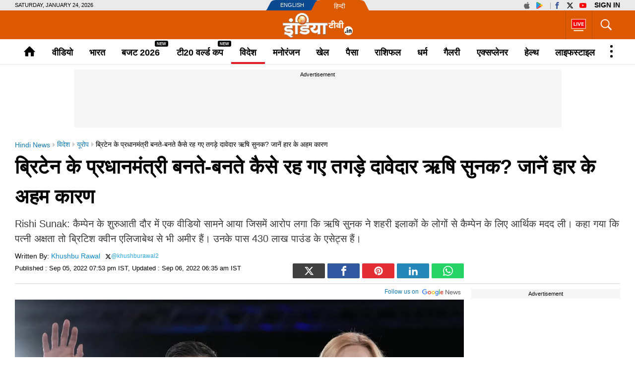

--- FILE ---
content_type: text/html; charset=UTF-8
request_url: https://www.indiatv.in/world/europe/why-rishi-sunak-losses-british-pm-election-2022-09-05-880588
body_size: 69764
content:
<!doctype html>
<html lang="hi">
  <head>
    <meta charset="utf-8"/><title>ब्रिटेन के प्रधानमंत्री बनते-बनते कैसे रह गए तगड़े दावेदार ऋषि सुनक? जानें हार के अहम कारण । why rishi sunak losses british pm election -  India TV Hindi</title><meta name="description" content="ब्रिटेन के प्रधानमंत्री बनते-बनते कैसे रह गए तगड़े दावेदार ऋषि सुनक? जानें हार के अहम कारण । why rishi sunak losses british pm election"/>      <meta name="robots" content="max-image-preview:large">
        <meta name="keywords" content="Why Rishi Sunak lost, Liz Truss, Rishi sunak lost, Rishi sunak loosing battle, Prime Minister of the United Kingdom, rishi sunak, uk pm, uk prime minister, britain prime minister, uk election results, uk pm election, uk prime minister news, uk new, prime minister, china taiwan, uk pm election results, britain prime minister 2022, british pm, ऋषि सुनक क्यों हारे, ऋषि सुनक">
  <meta property="og:url" content="https://www.indiatv.in/world/europe/why-rishi-sunak-losses-british-pm-election-2022-09-05-880588" />
  <meta property="og:type" content="article" />
  <meta property="og:title" content="भारतवंशी, पत्नी की नागरिकता और बगावत... तो इसलिए ब्रिटेन के PM नहीं बन सके ऋषि सुनक" />
  <meta property="og:description" content="भारतवंशी, पत्नी की नागरिकता और बगावत... तो इसलिए ब्रिटेन के PM नहीं बन सके ऋषि सुनक" />
    <meta property="og:image:type" content="image/jpeg" />
  <meta property="og:image:width" content="1200" />
  <meta property="og:image:height" content="675" />
  <meta property="og:image" content="https://resize.indiatv.in/resize/newbucket/1200_-/2022/09/rishi-sunka-1662387244.jpg"/>
    <meta property="iz:image" content="https://resize.indiatv.in/resize/newbucket/300_-/2022/09/rishi-sunka-1662387244.jpg" />
  <meta property="og:image:alt" content="भारतवंशी, पत्नी की नागरिकता और बगावत... तो इसलिए ब्रिटेन के PM नहीं बन सके ऋषि सुनक" />
  <meta itemprop="thumbnailUrl" content="https://resize.indiatv.in/resize/newbucket/1200_-/2022/09/rishi-sunka-1662387244.jpg" />
  <meta property="fb:app_id" content="950244791661208"/>
  <meta property="og:locale" content="hi" />
      <meta property="og:site_name" content="India TV Hindi"/>
    <meta name="twitter:site" content="India TV Hindi">
    <meta http-equiv="content-language" content="hi">
    <meta property="article:author" content="https://www.facebook.com/indiatvnews"/>
  <meta property="article:publisher" content="https://www.facebook.com/indiatvnews"/>
  <meta name="twitter:card" content="summary_large_image" />
  <meta name="twitter:creator" content="@indiatvnews"/>
  <meta name="twitter:url" content="https://www.indiatv.in/world/europe/why-rishi-sunak-losses-british-pm-election-2022-09-05-880588"/>
  <meta name="twitter:title" content="भारतवंशी, पत्नी की नागरिकता और बगावत... तो इसलिए ब्रिटेन के PM नहीं बन सके ऋषि सुनक - India TV Hindi" />
  <meta name="twitter:description" content="भारतवंशी, पत्नी की नागरिकता और बगावत... तो इसलिए ब्रिटेन के PM नहीं बन सके ऋषि सुनक" />
  <meta property="twitter:image:type" content="image/jpeg" />
  <meta property="twitter:image:width" content="1200" />
  <meta property="twitter:image:height" content="675" />
  <meta name="twitter:image" content="https://resize.indiatv.in/resize/newbucket/1200_-/2022/09/rishi-sunka-1662387244.jpg" />
  <meta property="fb:pages" content="725930377523538" />
  <meta http-equiv="Content-Type" content="text/html; charset=UTF-8"/>
            <meta name="robots" content="index, follow" />
            <meta name="news_keywords" content="Why Rishi Sunak lost, Liz Truss, Rishi sunak lost, Rishi sunak loosing battle, Prime Minister of the United Kingdom, rishi sunak, uk pm, uk prime minister, britain prime minister, uk election results, uk pm election, uk prime minister news, uk new, prime minister, china taiwan, uk pm election results, britain prime minister 2022, british pm, ऋषि सुनक क्यों हारे, ऋषि सुनक" />
    <meta property="article:published_time" content="2022-09-05T19:53:23+05:30"/>
    <meta property="article:modified_time" content="2022-09-06T06:35:48+05:30"/>
    <meta property="author" content="Khushbu"/>
    <meta property="article:section" content="europe"/>
    <meta property="article:tag" content="Why Rishi Sunak lost, Liz Truss, Rishi sunak lost, Rishi sunak loosing battle, Prime Minister of the United Kingdom, rishi sunak, uk pm, uk prime minister, britain prime minister, uk election results, uk pm election, uk prime minister news, uk new, prime minister, china taiwan, uk pm election results, britain prime minister 2022, british pm, ऋषि सुनक क्यों हारे, ऋषि सुनक"/>
      
                              
                <link rel="canonical" href="https://www.indiatv.in/world/europe/why-rishi-sunak-losses-british-pm-election-2022-09-05-880588" />      <link rel="amphtml" href="https://www.indiatv.in/amp/world/europe/why-rishi-sunak-losses-british-pm-election-2022-09-05-880588" />
            <link rel="preload" as="image" href="https://resize.indiatv.in/resize/newbucket/1200_675/2022/09/rishi-sunka-1662387244.webp">
      <link rel="preconnect" href="https://securepubads.g.doubleclick.net/" />
<link rel="preconnect" crossorigin href="https://static.indiatv.in/" />
<link rel="preconnect" crossorigin href="https://resize.indiatv.in/" />
<link rel="preconnect" href="https://fonts.gstatic.com/" crossorigin>
<link rel="preconnect" href="https://www.googletagmanager.com/">
<link rel="dns-prefetch" href="https://securepubads.g.doubleclick.net/">
<link rel="dns-prefetch" href="https://fonts.gstatic.com/" crossorigin>
<link rel="dns-prefetch" href="http://sb.scorecardresearch.com/">
<link rel="dns-prefetch" href="https://www.googletagmanager.com/">
<link rel="dns-prefetch" href="https://ads.pubmatic.com/">
<link rel="dns-prefetch" href="https://www.google-analytics.com/">
      <link rel="preload" href="https://static.indiatvnews.com/ins-web/images/sprite.png" as="image">
        <link rel="preload" href="https://static.indiatv.in/khabar-global/images/indiatv-white-logo-min.png" as="image">
          <link rel="preload" href="https://static.indiatv.in/khabar-global/images/india-tv-in-black-min.png" as="image">
      <link rel="apple-touch-icon" href="https://static.indiatv.in/khabar-global/images/apple-touch-icon-hindi.png">



<!--/Global JS Varriables-->
<script type="text/javascript">var _myd = new Date();
  var _randTimeToken10S = _myd.getDate() + '' + _myd.getHours() + '' + _myd.getMinutes() + '' + Math.ceil(_myd.getSeconds() / 10);
  var _randTimeToken30S = _myd.getDate() + '' + _myd.getHours() + '' + _myd.getMinutes() + '' + Math.ceil(_myd.getSeconds() / 30);
  var _randTimeToken1M = _myd.getDate() + '' + _myd.getHours() + '' + _myd.getMinutes() + '' + Math.ceil(_myd.getSeconds() / 60);
  var _my_proto = 'https://';
</script><!--Global JS Varriables\--><!-- Google Tag Manager -->
<script>
  (function (w, d, s, l, i) {
    w[l] = w[l] || [];
    w[l].push({'gtm.start': new Date().getTime(), event: 'gtm.js'});
    var f = d.getElementsByTagName(s)[0], j = d.createElement(s), dl = l != 'dataLayer' ? '&l=' + l : '';
    j.async = true;
    j.src = 'https://www.googletagmanager.com/gtm.js?id=' + i + dl;
    f.parentNode.insertBefore(j, f);
  })(window, document, 'script', 'dataLayer', 'GTM-5Z4QP4VK');
</script>
<!-- End Google Tag Manager -->
<script>
  dataLayer.push({
    'page_type': 'article_detail_page', 'category': 'world', 'sub_category': 'europe', 'updated_date': 'September 06, 2022 06:35 IST', 'agency_id': '829', 'author_name': 'Khushbu Rawal', 'reported_by': 'na', 'edited_by': 'na', 'author_id': '22', 'content_title': 'भारतवंशी, पत्नी की नागरिकता और बगावत तो इसलिए ब्रिटेन के PM नहीं बन सके ऋषि सुनक', 'content_tag': 'Rishi Sunak,Liz Truss,British PM', 'article_id': '880588', 'is_live_blog': 'false', 'article_pub_date': '2022-09-05 19:53:23'
  });
</script>
<script type="application/ld+json">{"@context":"https://schema.org","@type":"NewsArticle","inLanguage":"hi","mainEntityofPage":{"@type":"WebPage","@id":"https://www.indiatv.in/world/europe/why-rishi-sunak-losses-british-pm-election-2022-09-05-880588"},"headline":"ब्रिटेन के प्रधानमंत्री बनते-बनते कैसे रह गए तगड़े दावेदार ऋषि सुनक? जानें हार के अहम कारण","datePublished":"2022-09-05T19:53:23+05:30","dateModified":"2022-09-06T06:35:48+05:30","description":"ब्रिटेन के प्रधानमंत्री बनते-बनते कैसे रह गए तगड़े दावेदार ऋषि सुनक? जानें हार के अहम कारण । why rishi sunak losses british pm election","articleBody":"Rishi Sunak: ब्रिटेन की विदेश मंत्री लिज ट्रस ने भारतीय मूल के पूर्व वित्त मंत्री ऋषि सुनक (Rishi Sunak) को कंजरवेटिव पार्टी नेतृत्व के लिए मुकाबले में हराया और अब वह प्रधानमंत्री के तौर पर बोरिस जॉनसन का स्थान लेंगी। ट्रस ब्रिटेन की तीसरी महिला प्रधानमंत्री होंगी। इसके साथ ही, 10 डाउनिंग स्ट्रीट में शीर्ष पद संभालने के लिए सुनक का ऐतिहासिक अभियान खत्म हो गया। चुनाव में 82.6 प्रतिशत वोटिंग हुई जिसमें सुनक को 60,399 वोट जबकि ट्रस को 81,326 वोट मिले। कंजरवेटिव पार्टी के बैकबेंच सांसदों की 1922 समिति के अध्यक्ष और पार्टी के नेतृत्व संबंधी चुनाव के लिए निर्वाचन अधिकारी सर ग्राहम ब्रैडी ने डाउनिंग स्ट्रीट के करीब महारानी एलिजाबेथ द्वितीय सम्मेलन केंद्र में औपचारिक रूप से ट्रस की जीत की घोषणा की। सर्वेक्षण संस्थानों, राजनीतिक विश्लेषकों और मीडिया संस्थानों को शायद ही कोई हैरानी हुई क्योंकि ट्रस चुनाव पूर्व कई सर्वेक्षणों में 42 वर्षीय सुनक से आगे रही थीं। ऋषि सुनक क्यों हारे? जानें कारण \tऋषि सुनक की हार का मुख्य कारण &#39;पत्नी अक्षता के पास ब्रिटेन की नागरिकता न होना&#39; माना जा रहा है। \tकंजर्वेटिव पार्टी के ज्यादातर ब्रिटिश मेंबर्स अपने ही देश के नागरिक को प्रधानमंत्री बनाना चाहते थे। \tकंजरवेटिव पार्टी के सदस्य सुनक के कदम को प्रधानमंत्री जॉनसन के साथ विश्वासघात के तौर पर देख रहे थे और टैक्स में कटौती को लेकर ट्रस का संकल्प भी भारतवंशी सुनक की हार के मुख्य कारण रहे। \tब्रिटेन में सुनक की छवि जॉनसन की गद्दी हथियाने वाले की बनी है। सुनक ने ही जॉनसन के खिलाफ इस्तीफा देकर बगावत शुरू की थी। कुछ दिन पहले बोरिस जॉनसन ने सुनक के खिलाफ \"बैक एनीवन बट ऋषि\" नाम का सीक्रेट कैम्पेन भी शुरू किया था। \tब्रिटेन में 15 लाख से अधिक प्रवासी आबादी का अब भी सुनक में विश्वास बना हुआ है लेकिन पार्टी में जिन लोगों का संबंध उपमहाद्वीप के अन्य हिस्सों से है, उनके विभाजित होने की आशंका थी। \tब्रिटेन में जन्मे ऋषि सुनक यॉकशायर में रिचमंड से सांसद हैं। ट्रस ने अपने अभियान में वित्त मंत्री के तौर पर सुनक की कर वृद्धि की योजनाओं को पलटने का संकल्प जताया और लगता है कि पार्टी के सदस्यों ने उनकी योजनाओं को प्राथमिकता दी। \tसुनक का दृष्टिकोण बढ़ती महंगाई से निपटने पर ध्यान केंद्रित करने और संकट के लिए मदद की पेशकश करने के साथ लक्षित उपायों की पेशकश करना रहा। लेकिन लगता है कि अपने वादों से वह पार्टी के सदस्यों को अपनी ओर नहीं कर पाए। \tकैम्पेन के शुरुआती दौर में एक वीडियो सामने आया जिसमें आरोप लगा कि सुनक ने शहरी इलाकों के लोगों से कैम्पेन के लिए आर्थिक मदद ली। कहा गया कि पत्नी अक्षता तो ब्रिटिश क्वीन एलिजाबेथ से भी अमीर हैं। उनके पास 430 लाख पाउंड के एसेट्स हैं। जानें, कौन हैं ऋषि सुनक ऋषि सुनक का जन्म 12 मई 1980 को ब्रिटेन के साउथेम्पटन में हुआ था। उनकी मां का नाम ऊषा सुनक और पिता का नाम यशवीर सुनक था। वह तीन भाई बहनों में सबसे बड़े हैं। उनके दादा-दादी पंजाब के रहने वाले थे। 1960 में वह अपने बच्चों के साथ पूर्वी अफ्रीका चले गए थे। बाद में यहीं से उनका परिवार इंग्लैंड शिफ्ट हो गया। तब से सुनक का पूरा परिवार इंग्लैंड में ही रहता है। ऋषि ने भारत के बड़े उद्योगपतियों में शुमार इंफोसिस के संस्थापक नारायणमूर्ति की बेटी अक्षता मूर्ति से शादी की है। सुनक और अक्षता की दो बेटियां हैं। उनकी बेटियों के नाम अनुष्का सुनक और कृष्णा सुनक है।  ऋषि सुनक ने 2014 में पहली बार राजनीति में कदम रखा। 2015 में उन्होंने रिचमंड से चुनाव लड़ा और जीत हासिल की। 2017 में उन्होंने एक बार फिर जीत मिली। इसके बाद 13 फरवरी 2020 को उन्हें इंग्लैंड का वित्त मंत्री बनाया गया। इसी साल ब्रिटेन के प्रधानमंत्री बोरिस जॉनसन पर तमाम तरह के आरोप लगे तो ऋषि सुनक ने इस्तीफा दे दिया। इसके बाद लगातार जॉनसन कैबिनेट के कई मंत्रियों ने इस्तीफा दिया।  ","keywords":"Why Rishi Sunak lost, Liz Truss, Rishi sunak lost, Rishi sunak loosing battle, Prime Minister of the United Kingdom, rishi sunak, uk pm, uk prime minister, britain prime minister, uk election results, uk pm election, uk prime minister news, uk new, prime minister, china taiwan, uk pm election results, britain prime minister 2022, british pm, ऋषि सुनक क्यों हारे, ऋषि सुनक","image":{"@type":"ImageObject","url":"https://resize.indiatv.in/resize/newbucket/1200_675/2022/09/rishi-sunka-1662387244.jpg","width":1200,"height":675},"author":[{"@type":"Person","name":"Khushbu Rawal"}],"publisher":{"@type":"Organization","name":"India TV Hindi","logo":{"@type":"ImageObject","url":"https://static.indiatv.in/khabar-global/images/hindi-black-600x60.png","width":600,"height":60}}}</script><meta http-equiv="X-UA-Compatible" content="IE=edge" />
  <meta name="copyright" content="https://www.indiatv.in/" />
  <meta name="website" content="https://www.indiatv.in/" />
<meta name="author" content="India TV Hindi" />

<link href="https://static.indiatv.in/khabar-global/favicon.ico" rel="shortcut icon" type="image/x-icon" />


            <meta name="viewport" content="width=1240" />
      
<script data-schema="Organization" type="application/ld+json">
  {"name":"India TV Hindi", "url":"https://www.indiatv.in/", "logo":"https://static.indiatv.in/khabar-global/images/indiatv-white-logo-min.png", "sameAs":["https://www.facebook.com/indiatvnews", "https://x.com/indiatvnews", "https://www.youtube.com/IndiaTV", "https://www.instagram.com/indiatvnews/"], "@type":"Organization", "@context":"https://schema.org"}
</script>

      <script>
      function searchGTMKeypress(event, currnetpage, curnvalue) {
        if (event.keyCode == 13 && curnvalue != '' && currnetpage != '') {
          try {
            sendGADataLayer('search_term_entered', currnetpage, '', '', '', curnvalue);
          } catch (er) {
            console.log(er);
          }
        }
        return true;
      }
      function podcastEvents(adplay = '', currentPage = '', category = '', subCategory = '', podcastTitle = '', createdDate = '') {
        var aud_last_play_percent = 0;
        if (adplay != undefined && typeof adplay == 'object') {
          adplay.onpause = function (evnt) {
            try {
              sendGADataLayer('podcast_interaction', currentPage, category, subCategory, podcastTitle, '', createdDate, '', '', 'podcast_inline', 'pause', aud_last_play_percent + '%');
            } catch (errr) {
              console.log(errr);
            }
          };
          adplay.onplay = function (evnt) {
            try {
              sendGADataLayer('podcast_interaction', currentPage, category, subCategory, podcastTitle, '', createdDate, '', '', 'podcast_inline', 'play', aud_last_play_percent + '%');
            } catch (errr) {
              console.log(errr);
            }
          };
          adplay.onseeked = function (evnt) {
            try {
              sendGADataLayer('podcast_interaction', currentPage, category, subCategory, podcastTitle, '', createdDate, '', '', 'podcast_inline', 'seeked', aud_last_play_percent + '%');
            } catch (errr) {
              console.log(errr);
            }
          };
          adplay.addEventListener("timeupdate", function () {
            aud_position = parseInt(adplay.currentTime);
            aud_duration = parseInt(adplay.duration);
            aud_play_percent = parseInt(((aud_position * 100) / aud_duration));

            /* && (aud_play_percent % 10) == 0 && aud_last_play_percent < aud_play_percent */
            if (aud_play_percent > 0) {
              aud_last_play_percent = aud_play_percent;
              /*console.log('aud pos=' + aud_position + '= duratin=' + aud_duration + '=%%=' + aud_play_percent);
               try {
               sendGADataLayer('podcast_interaction', currentPage, category, subCategory, podcastTitle, '', createdDate, '', '', 'podcast_inline', 'playing', aud_play_percent + '%');
               } catch (errr) {
               console.log(errr);
               }*/
            }
          });
          adplay.onvolumechange = function (evnt) {
            if (false == adplay.muted) {
              vaolumed = 'unmute';
            } else {
              vaolumed = 'mute';
            }
            try {
              sendGADataLayer('podcast_interaction', currentPage, category, subCategory, podcastTitle, '', createdDate, '', '', 'podcast_inline', vaolumed, aud_last_play_percent + '%');
            } catch (errr) {
              console.log(errr);
            }
          };
      }
      }

      function sendGADataLayer(eventName = '', eventPage = '', eventCategory = '', eventSubcat = '', eventTitle = '', searchText = '', eventDate = '', ctaText = '', sectionName = '', contentType = '', interactionType = '', consumptionPercent = '', authorName = '', contentTag = '', reportedBy = '', editedBy = '') {
        try {
          switch (eventPage) {
            case 'cricket_serieslistdetail' :
              eventPage = 'cricket_listing_page';
              break;
            case 'events_cricketlivescore' :
            case 'cricket_serieslistpointstable' :
            case 'cricket_resultslist' :
            case 'cricket_fixtures' :
            case 'cricket_cricketscorecard' :
            case 'cricket_serieslist' :
            case 'cricket_playerprofile' :
            case 'cricket_teamdetail' :
              eventPage = 'cricket_series_page';
              break;
            case 'home_index' :
              eventPage = 'home_page';
              break;
              /*case 'events_cricketlivescore' :*/
            case 'search_topic' :
            case 'search_topicnews' :
            case 'search_paisatopic' :
            case 'paisa_budget' :
            case 'paisa_categorylisting' :
            case 'articles_hindisamachar' :
            case 'moviereview_categorylisting' :
            case 'articles_categorylisting' :
              eventPage = 'article_listing_page';
              break;
            case 'moviereview_detail' :
            case 'paisa_detail' :
            case 'articles_detail' :
              eventPage = 'article_detail_page';
              break;
            case 'livetv_index' :
            case 'video_index' :
            case 'search_topicvideos' :
            case 'video_categorylisting' :
              eventPage = 'video_listing_page';
              break;
            case 'video_detail' :
              eventPage = 'video_detail_page';
              break;
            case 'audio_index' :
            case 'audio_categorylisting' :
              eventPage = 'podcast_listing_page';
              break;
            case 'audio_detail' :
              eventPage = 'podcast_detail_page';
              break;
            case 'search_topicphotos' :
            case 'paisa_gallerylisting' :
            case 'gallery_categorylisting' :
              eventPage = 'photos_listing_page';
              break;
            case 'gallery_khabartubedetail' :
            case 'gallery_detail' :
              eventPage = 'photos_detail_page';
              break;
            case 'articles_webstorylisting' :
              eventPage = 'webstory_listing_page';
              break;
            case 'articles_webstorylisting' :
              eventPage = 'webstory_listing_page';
              break;
            default:
              eventPage = 'article_listing_page';
              break;
          }

          if ('article_click' == eventName && 'video' == eventCategory) {
            eventName = 'video_click';
          }
          if ('article_click' == eventName && 'gallery' == eventCategory) {
            eventName = 'photo_click';
          }
          if ('article_click' == eventName && 'web stories' == eventCategory) {
            eventName = 'webstory_click';
          }
          if ('article_click' == eventName && eventCategory.match('podcast')) {
            eventName = 'podcast_click';
          }
          if ('playing' == interactionType) {
            interactionType = 'play';
          }
          if ('article_click' == eventName && authorName == '') {
            authorName = 'na';
            reportedBy = 'na';
            editedBy = 'na';
          }
          let allParamsList = {};
          if (eventName != undefined && eventName != '') {
            allParamsList.event = eventName;
          }
          if (eventPage != undefined && eventPage != '') {
            allParamsList.page_type = eventPage;
          }
          if (eventCategory != undefined && eventCategory != '') {
            allParamsList.category = eventCategory;
          }
          if (eventSubcat != undefined && eventSubcat != '') {
            allParamsList.sub_category = eventSubcat;
          }
          if (eventTitle != undefined && eventTitle != '') {
            allParamsList.content_title = eventTitle;
          }
          if (searchText != undefined && searchText != '') {
            allParamsList.search_text = searchText;
          }
          if (eventDate != undefined && eventDate != '') {
            allParamsList.updated_date = eventDate;
          }
          if (ctaText != undefined && ctaText != '') {
            allParamsList.cta_text = ctaText;
          }
          if (sectionName != undefined && sectionName != '') {
            allParamsList.section_name = sectionName;
          }
          if (contentType != undefined && contentType != '') {
            allParamsList.content_type = contentType;
          }
          if (interactionType != undefined && interactionType != '') {
            allParamsList.interaction_type = interactionType;
          }
          if (consumptionPercent != undefined && consumptionPercent != '') {
            allParamsList.consumption_percent = consumptionPercent;
          }
          if (authorName != undefined && authorName != '') {
            allParamsList.author_name = authorName;
          }
          if (contentTag != undefined && contentTag != '') {
            allParamsList.content_tag = contentTag;
          }
          if (eventCategory != undefined && eventCategory != '') {
            allParamsList.reported_by = reportedBy;
          }
          if (editedBy != undefined && editedBy != '') {
            allParamsList.edited_by = editedBy;
          }

          dataLayer.push(allParamsList);
          console.log("GA dataLater " + JSON.stringify(dataLayer));
          return true;
        } catch (err) {
          console.log("GA dataLater Error:" + JSON.stringify(dataLayer));
        }
        return true;
      }
    </script>
  
        <style type="text/css">
  /* HEADER STYLE */
  @charset "utf-8";
  textarea,input[type="text"],input[type="button"],input[type="submit"]{-webkit-appearance:none;border-radius:0}
  a,ins{text-decoration:none}
  article,aside,details,figcaption,figure,footer,header,hgroup,hr,menu,nav,section{display:block}
  a,hr{padding:0}
  .bignewslist li,.rhs_box,.row,.newsListfull{float:left;width:100%}
  .cat_Name,.hedding,.livetv_link,.menuMain .menu>li a{text-transform:uppercase}
  .cat_Name{color: #db1a1a;}
  .ad,.submenu .subLink{text-align:center}
  abbr,address,article,aside,audio,b,blockquote,body,canvas,caption,cite,code,dd,del,details,dfn,div,dl,dt,em,fieldset,figcaption,figure,footer,form,h1,h2,h3,h4,h5,h6,header,hgroup,html,i,iframe,img,ins,kbd,label,legend,li,mark,menu,nav,object,ol,p,pre,q,samp,section,small,span,strong,sub,summary,sup,table,tbody,td,tfoot,th,thead,time,tr,ul,var,video{margin:0;padding:0;border:0;outline:0;font-size:100%;vertical-align:baseline;background:0;}
  ins,mark{background-color:#ff9;color:#000}
  body{font-family:'Arial',serif;font-size:16px;font-weight:400;line-height:24px;color:#010101}
  blockquote,q{quotes:none}
  blockquote:after,blockquote:before,q:after,q:before{content:none}
  a{margin:0;font-size:100%;vertical-align:baseline;background:0;outline:0; color: #000;}
  a{color:#000}
  a:hover{color:#e6681c}
  .thumb img{display: block;height: auto; line-height: 0; width: 100%;}

  mark{font-style:italic}
  del{text-decoration:line-through}
  abbr[title],dfn[title]{border-bottom:1px dotted;cursor:help}
  input,select{vertical-align:middle}

  .mt5{margin-top:5px}.mt10{margin-top:10px}.mt15{margin-top:15px}.mt20{margin-top:20px}.mt25{margin-top:25px}.mt30{margin-top:30px}.mt35{margin-top:35px}.mt40{margin-top:40px}

  .mb5{margin-bottom:5px}.mb10{margin-bottom:10px}.mb15{margin-bottom:15px}.mb20{margin-bottom:20px}.mb25{margin-bottom:25px}.mb30{margin-bottom:30px}.mb35{margin-bottom:35px}.mb40{margin-bottom:40px}

  .ml15{margin-left:15px}.mr30{margin-right:30px}.mr20{margin-right:20px}

  .pt5{padding-top:5px}.pt10{padding-top:10px}.pt15{padding-top:15px}.pt20{padding-top:20px}.pt25{padding-top:25px}.pt30{padding-top:30px}.pt35{padding-top:35px}.pt40{padding-top:40px}

  .pb5{padding-bottom:5px}.pb10{padding-bottom:10px}.pb15{padding-bottom:15px}.pb20{padding-bottom:20px}.pb25{padding-bottom:25px}.pb30{padding-bottom:30px}.pb35{padding-bottom:35px}.pb40{padding-bottom:40px}

  .wrapper,.bigStory .inner, .breakingNow .inner, .header_content .inner, .topNews .inner, footer .inner, nav .inner{max-width:1220px;width:100%;margin:0 auto}
  .wrapper{overflow:hidden}
  .row{box-sizing:border-box;float:left;width:100%}

  .bignewslist,.cat_news_list ul,.colum3 ul,.h_story,.imgsocial,.india-tv-contest,.indivShow ul,.link_box ul,.special_sl,.morstory,.newsListfull,.newslist ul,.newstab ul,.photoList ul,.photo_list>ul,.realated_stories ul,.relvideo ul,.rhs_story,.social,.tag,.topThree,.v_story,.videoList ul,nav ul,.ltvts,.ltvmban ul,.list,.bigStory ul,.flood_V ul,.v_cat_list li,.v_list li,.live_blog li,.cat_news ul,.team-link ul{list-style:none}

  svg.icon-svg { display: inline-block; width: 1em; height: 1em; stroke-width: 0; stroke: currentColor; fill: currentColor;}
  .bigStory .titel .icon-svg,.title .icon-svg,.story-title .icon-svg,.subject .icon-svg,.news-title .icon-svg,.caption .icon-svg{fill: red;}

  .pull-left{float:left}
  .pull-right{float:right}

  .sprite{background-image:url(https://static.indiatvnews.com/ins-web/images/sprite.png); background-repeat:no-repeat}
  .icon_bg{background-color:rgba(0,0,0,.7)}
  .news_icon{position:absolute;left:5px;bottom:5px;border-radius:30px;display:flex;width:30px;height:30px;color:#fff;border:2px solid #ccc; justify-content: center; align-items: center;}
  .news_icon.v_icon .icon-svg{ width: 20px; height: 20px; margin-left: 3px;}
  .news_icon.p_icon .icon-svg{ position: relative; top: -1px;}

  .ad-placeholder{ background-color: #f6f6f6;}
  .ad-text{color: #000; display: block; height: 18px; line-height: 18px; font-size: 11px; padding: 1px 0; width: 100%; text-align: center;font-family: Arial;}
  .ad .inner{width:970px;margin:0 auto}
  .ad .label{float:right;color:#a3a5a8}

  .st_icon,.st_icon i{font-size:20px;color:#db1a1a;position:relative;z-index:1}
  .st_icon{bottom:-2px;margin-right:5px;display:inline-block;line-height:normal;position:relative}
  .h_flag,.h_link span,.h_logo a,.livetv_link,.livetv_link .icon,.st_icon .wh_bg{display:block}
  .bigStory h1.titel .st_icon i{font-size:28px}
  .bigStory h1.titel .pv_news .st_icon.v_icon{margin-left:-7px}
  .st_icon .wh_bg{background:#fff;position:absolute}
  .p_icon.st_icon .wh_bg{bottom:8px;height:10px;left:5px;width:11px}
  .v_icon.st_icon .wh_bg{bottom:11px;height:8px;left:6px;width:10px}
  .banner-ad{overflow:hidden}
  .banner-ad a{display:block;line-height:0}

  .site-link{width:209px;height:21px;margin:0 auto;background:url(https://static.indiatv.in/khabar-global/images/header-language.png) left top no-repeat}
  .site-link ul{list-style:none}
  .site-link ul li{float:left;position:relative}
  .site-link ul li a{display:block;height:21px;box-sizing:border-box;position:relative;color:#fff;font-size:18px;line-height:21px}
  .site-link ul li:first-child{width:97px}
  .site-link ul li:last-child{width:112px}
  .site-link ul li:first-child a{text-indent:29px;font-size:11px;line-height:21px;text-transform:uppercase;font-family:Arial}
  .site-link ul li:last-child a{text-indent:40px;font:13px/25px Arial}

  .social-top{padding:1px 0;position:absolute;right:0;top:0}
  .social-top a{float:left;height:19px;margin-left:2px;overflow:hidden;width:24px;font-size: 14px; display: inline-flex; align-items: center;}
  .social-top .icon-youtube{fill: #ff0000;}
  .social-top .icon-instagram{fill: #e5465c;}
  .social-top .icon-facebook{fill: #3b5998;}
  .social-top .icon-twitter{fill: #000;}
  .social-top .icon-appleinc{fill: #666;}
  .social-top .pull-left{margin-right:4px;padding-right:5px;position:relative}
  .social-top .pull-left:after{content:'';border-right:1px solid #a9a9a9;width:0;height:13px;position:absolute;right:0;top:4px}
  
  .social-top .pull-right{ display: flex}
  .social-top #googlesignout{font-size: 10px; border-radius: 10px; padding: 0px 6px; line-height: 17px; height: 17px; margin-top: 1px; background-color: #000000; color: #fff;}

  .sign-in-box{ margin-left: 6px; line-height:19px;font-weight:bold;text-indent: 0 !important;color: black;background: none;font-size: 13px;text-transform: uppercase;display: block;}
  .sign-in-box a{ width: auto; text-indent: inherit; background: none; color:#000;margin: 0; padding: 0;}

  .go_search,.search_main{position:relative;float:right}
  .go_search{cursor:pointer;color:#fff;border-left:1px solid #bb510a;height:36px;font-size:35px;padding:11px 13px; display: flex; align-items: center; justify-content: center;}
  .serchBox,.serchBox_menu{width:300px;height:0;background:#fff;position:absolute;right:0;top:58px;-webkit-box-shadow:0 6px 5px #ababab;-moz-box-shadow:0 6px 20px #ababab;box-shadow:0 6px 5px #ababab;overflow:hidden;z-index:1}
  .serchBox_menu{top:50px}
  .openserch_menu.go_search{border-left:0;height:28px;padding:11px 0 11px;color:#000}
  .serchBox .s_inner,.serchBox_menu .s_inner{padding:20px}
  .s_inner .sercfield,.serchBox_menu .sercfield_menu{line-height:36px;padding:0 37px 0 5px;height:36px;background:#f0f0f0;border:1px solid #ccc;width:100%;box-sizing:border-box}
  .serchBox .red,.serchBox_menu .red{border-color:#db0909}
  .serchBox .submitSerch,.serchBox_menu .submitSerch{position:absolute;right:22px;top:22px;border:0;background-color:#000;text-transform:uppercase;color:#fff;width:40px;height:32px;cursor:pointer}
  .serchBox_menu .submitSerch{top:22px;}
  .go_search.active{color:#000;background-color:#fff}
  .livetv_link{font-family:Arial;float:right;padding:0 10px;color:#fff;height:58px;font-size:16px;border-left: 1px solid #bb510a;}
  .go_search .icon-close{font-size: 30px;}
  .menuMain.sticky_menu,.submenu{background-color:#fff;width:100%}

  .livetv_link:hover{color:#fff}
  .livetv_link .icon{background-position:0 0;width:30px;height:100%;float:left;margin:0 2px 0 0; display: flex; align-items: center;}

  .podcast_link{display:flex;align-items: center; justify-content: center;float:right;width:60px;height:58px;overflow:hidden;border-left:1px solid #333;padding:7px 3px;box-sizing:border-box}
  .clickmania_link{display:block;float:right;width:60px;height:58px;overflow:hidden;background-color:#09337e}
  .clickmania_link img,.podcast_link img{width:100%;height:auto}
  .for_sticky{background-color: #fff;}
  .for_sticky,.menuMain{height:50px}
  .h_serch_livetv{float:right}
  .livetvpage .hedding{margin-top:17px;line-height:12px}

  .header_content{background-color:#dc5901;height:58px;position:relative}
  .header_content .inner{min-height:58px}

  .hl-option{height:21px;background-color:#eaeaea}
  .hl-option .wrapper{position:relative}
  .today-dat{text-transform:uppercase;font-size:11px;line-height:21px;font-family:Arial}

  .h_link{margin-top:20px;float:left;width:28px;cursor:pointer}
  .h_link span{width:100%;height:2px;background-color:#fff;margin-bottom:6px}
  .h_link span:last-child{margin-bottom:0}
  .h_logo{position:absolute;left:50%;top:50%;margin:-24px 0 0 -70.5px;width:141px;height:49px}
  .h_logo a img{display:block;width:100%}
  .h_logo.samachar-logo{width:240px;height:23px;margin:-11.5px 0 0 -120px}

  .menuMain{border-bottom:1px solid #e6e6e6}
  .menuMain .menu{display:-webkit-flex;display:flex;position:relative; list-style: none;}
  .menuMain .menu>li{text-align:center;flex:auto;font-family:Arial;font-size:18px;font-weight:700;}
  .menuMain .menu>li a{display:block;color:#000;padding-top:4px;line-height:46px;}
  .menuMain .menu>li>a{white-space:nowrap}
  .menuMain .menu>li a:hover{color:#000}
  .h_flag:after,.menuMain .menu>li a:after{content:''}
  .menuMain .menu>li a:after{display:block;border-width:2px;border-style:solid;transform:scaleX(0);transition:transform 250ms ease-in-out;margin-top:-4px;border-color:#de1f26}
  .menuMain .menu>li a.home{padding-top:0;font-size:0;overflow:hidden;height:50px;box-sizing:border-box;padding:12px 0px}
  .menuMain .menu>li a:nth-child(2)::after{display:none}
  .menuMain .menu>li.link_election a:after{margin-top:7px}
  .menuMain .menu>li.link_livetv{max-width: 50px;}
  .menuMain .menu>li.link_livetv a{margin: 0; padding: 0; height: 50px;}
  .menuMain .menu>li.link_livetv a span{display: flex; align-items: center; height: 100%; width: 100%; justify-content: center; }
  .menuMain .menu>li.search_link{max-width: 35px;}
  .menuMain.sticky_menu .menu>li a:after{margin-top:-3px}
  .menuMain.sticky_menu .menu>li.link_election a:after{margin-top:8px}
  .menuMain .menu li.active a:after,.menuMain .menu li:hover>a:after{transform:scaleX(1)}
  .menuMain.sticky_menu{position:fixed;top:0;z-index:99999;box-shadow:0 0 5px 0 #666}
  .menuMain.sticky_menu .menu{gap: 1px;}
  .menuMain .menu>li a.logo1:after{border:0}
  .menuMain .link_home .logo1{width:108px;height:51px;padding-top:0}
  .menuMain .link_home .logo1 img{display:block;margin:0 auto;padding:7px 0 6px;width:100%;height:auto}
  .paisakhabar .menuMain .link_home .logo1{width:178px;padding:6px 0;height:51px;box-sizing:border-box}
  .menuMain .menu>li.top_moreMenu{width:1px}
  .dropdownbox2 {overflow:hidden}
  .top_moreMenu{position:relative;cursor:pointer}
  .top_moreMenu .open_moreMenu{margin:0 auto;display:block;height:26px;width:20px;padding:12px 0}
  .top_moreMenu .open_moreMenu span{display:block;width:5px;margin:0 auto;height:5px;border-radius:5px;background:#000}
  .top_moreMenu .open_moreMenu span:nth-child(2){margin:5px auto}
  .top_moreMenu .menu_link{width:160px;max-height:360px;overflow-y:auto;display:none;z-index:999;position:absolute;right:0;top:50px;background:#f5f5f5;-moz-box-shadow:0 6px 20px #222;box-shadow:0 6px 5px #222}
  .top_moreMenu .menu_link li{text-align:left}
  .top_moreMenu .menu_link li:not(:last-child){border-bottom:1px solid #e8e7e7;}
  .top_moreMenu .menu_link li a{line-height:35px;padding:4px 0 0;text-transform:none;text-indent:6px;}
  .top_moreMenu:hover .menu_link{display:block}
  .top_moreMenu:hover .open_moreMenu{background:#f5f5f5}
  .top_moreMenu:hover .open_moreMenu span{background:#0a4990}

  .go_search .icon-close,.go_search.active .icon-search,.menuMain .link_home .logo1,.menuMain .link_livetv,.menuMain .search_link,.menuMain.sticky_menu .link_home a.home{display:none}
  .go_search.active .icon-close,.menuMain.sticky_menu .link_home .logo1,.menuMain.sticky_menu .link_livetv,.menuMain.sticky_menu .search_link{display:block}
  .submenu{position:absolute;left:0;top:50px;z-index:1000;display:none;overflow:hidden;-webkit-box-shadow:0 6px 5px #222;-moz-box-shadow:0 6px 20px #222;box-shadow:0 6px 5px #222}
  .submenu .s_inner{padding:0 10px}
  .menu li:hover .submenu,.menu>li .submenu ul{display:block}
  .menu>li .submenu ul li{flex:inherit}
  .menu>li .submenu ul li a{text-transform:none;font-weight:400;border-width:0;padding-top:0}
  .menu>li .submenu ul li a:after{border-width:0}
  .menu>li .submenu ul li .subject a{font-size: 14px;line-height:22px}
  .menu>li .submenu ul li .subject a .st_icon{font-size: 15px;}
  .link_box .hedding:after{content:'';border-top:5px solid transparent;border-left:5px solid #000}
  .submenu .subLink{padding:0}
  .submenu .subLink li a{text-transform:uppercase;font-size:16px;line-height:24px}
  .submenu .subLink li{padding:0 6px;display:inline-block;position:relative;text-align:left}
  .submenu .subLink li::after{content: ''; border-left: 1px solid #938d8d; width: 0; height: 14px; position: absolute; right: -2px; top: 7px;}
  .submenu .subLink li:last-child::after{display: none;}
  .menu>li .submenu .dropdownbox1 ul{padding-top: 5px;}
  .menu>li .submenu .dropdownbox1 li a{ line-height: 30px;}
  .submenu .impnews{padding:10px 9px 20px;float:left;width:100%;box-sizing:border-box}
  .submenu .impnews li{float:left;padding:0 10px;text-align:left}
  .submenu .impnews li .subject{padding-top:12px}
  .submenu .impnews li a{font-size:16px;line-height:24px}
  .submenu .impnews .thumb{position:relative}
  .submenu .impnews li figcaption{padding:8px 0 0}
  .submenu .impnews li:nth-child(1) span.thumb,.submenu .impnews li:nth-child(2) span.thumb,.submenu .impnews li:nth-child(3) span.thumb{display:block;overflow:hidden;height:140px;position:relative}
  .submenu .impnews li:nth-child(4){padding:0 0 6px}
  .submenu .impnews li:nth-child(5){padding:15px 0 0}
  .submenu .impnews li:nth-child(4) .thumb,.submenu .impnews li:nth-child(5) .thumb{display:block;margin-right:12px;width:105px;height:60px;float:left;overflow:hidden}
  .submenu .impnews li:nth-child(4) img,.submenu .impnews li:nth-child(5) img{width:100%;height:auto}
  .submenu .impnews li:nth-child(4) figcaption,.submenu .impnews li:nth-child(5) figcaption{padding:0}
  .submenu .impnews li:nth-child(4),.submenu .impnews li:nth-child(5){margin:0 0 0 9px;border-right:0}
  .submenu .impnews li:nth-child(4) .subject,.submenu .impnews li:nth-child(5) .subject{padding:0;position:relative;margin-top:-4px}
  .link_video .submenu .impnews li:nth-child(1) span.thumb img,.link_video .submenu .impnews li:nth-child(2) span.thumb img,.link_video .submenu .impnews li:nth-child(3) span.thumb img{ position: relative;}
  .menuMain .menu>li#li-home a:after{margin-top: -14px;}

  .paisakhabar .h_logo{width:204px;height:45px;margin:-26px 0 0 -102px}
  .paisakhabar .h_logo a{line-height:0}
  .paisakhabar .h_logo img{width:100%;height:auto}

  .twidget{overflow:hidden}
  .trending-link{margin:1px 0;position:relative;background-color:#f4f4f4;border-top:1px solid #fff;border-bottom:1px solid #fff;font-size:14px}
  .trending-link:after{content:'';height:1px;background-color:#e6e6e6;width:100%;position:absolute;left:0;bottom:-2px}
  .trending-link span,.trending-link a{display:block;float:left}
  .trending-link span{color:#cd5300;font-weight:500;position:relative;padding-right:5px;margin-right:5px}
  .trending-link span:after{content:'';position:absolute;margin-top:-5px;top:50%;right:-4px;width:0;height:0;border-top:5px solid transparent;border-bottom:5px solid transparent;border-left:5px solid #cd5300}
  .trending-link a{margin:0 10px;font-weight:500}

  .menuMain .menu>li.newlink>a,
  .menuMain .menu>li.link_budget>a,
  .menuMain .menu>li.newlink>a::before,
  .menuMain .menu>li.link_budget>a::before,
  .menuMain .menu>li.link_budget>a::before{right:24px;}

  .menuMain .menu>li.link_electionsassemblyelections>a,
  .menuMain .menu>li.link_specialsmahakumbh>a,
  .menuMain .menu>li.link_paisabudget>a{
    position: relative;
  }
  .menuMain .menu>li.link_electionsassemblyelections>a::before,
  .menuMain .menu>li.link_specialsmahakumbh>a::before,
  .menuMain .menu>li.link_paisabudget>a::before{ 
    content: 'New'; position: absolute; right: 0; top: 3px; background-color: red; color: #fff; font-size: 8px; font-family: Arial; height: 8px; line-height: 10px; padding: 2px 4px; border-radius: 3px; text-transform: uppercase; -webkit-animation: newlink 1s infinite; /* Safari 4+ */-moz-animation:newlink 1s infinite; /* Fx 5+ */ -o-animation: newlink 1s infinite; /* Opera 12+ */ animation: newlink 1s infinite; /* IE 10+, Fx 29+ */
  }
  @keyframes newlink {0%, 49% {background-color: #000;}50%, 100% {background-color: red;}}

  .brdcrbs{color:#767676;font-weight: 400; font-size: 14px; line-height: 22px;margin:0 auto;overflow:hidden;padding:3px 0 3px}
  .brdcrbs ol{margin:0;overflow:hidden;padding:0; list-style: none;}
  .brdcrbs ol li{float:left;padding:0 7px}
  .brdcrbs ol li.yrh{color:#3c3c3c;font-weight:400; font-size: 14px; line-height: 22px;padding-right:0}
  .brdcrbs ol li h1{font-size:14px;font-weight:400}
  .brdcrbs ol li:first-child{padding-left:0;padding-top:1px}
  .brdcrbs ol li span{color:#000;display:inline-block}
  .brdcrbs ol li a span{color:#117ab3;position:relative}
  .brdcrbs ol li a span:hover{color:#db0909}
  .brdcrbs ol li a span:after{border-bottom:5px solid transparent;border-left:5px solid #ccc;border-top:5px solid transparent;content:"";height:0;margin-top:-5px;position:absolute;right:-10px;top:50%;width:0}
  .brdcrbs ol li:last-child a span:after{border:0}

</style>
<style type="text/css">
  /* DETAIL STYLE */
  .two_column .lhs{width:calc(100% - 300px);float:left;padding-right:15px;box-sizing:border-box}
  .two_column .rhs{width:300px;float:right}

  .artdec,.arthead,.artsubject,.arvidmbn{padding-bottom:10px}

  .artsubject{font-size:40px;font-weight:700;line-height:60px;}
  .artdec{font-size:20px;font-weight:400;line-height:30px;color:#3c3c3c}
  .live-now-stamp{color:#ff0e0e;font-size:20px;border:1px solid #ff0e0e;padding:0 10px 0 5px;text-transform:uppercase;float:left;line-height:32px;top:13px;position:relative;margin-right:8px;border-radius:3px}
  .live-now-stamp .live-blink{ margin: -5px 6px 0 2px;}
  .timsocial{float:left;width:100%}
  .timsocial .social{margin-top:25px}
  .timsocial ul.subpage{overflow:hidden;padding-top:15px}

  .fromTime{float:left;padding-top:7px}
  .fromTime .label{color:#010101}
  .fromTime .dattime{color:#7f7f7f}
  .fromTime{width:60%;padding-top:0}
  .fromTime span{white-space:nowrap;line-height:21px}
  .fromTime .author-info{width:calc(100% - 70px);padding-top:0;float:left;display:flex}
  .fromTime .author-pic-link{display:block;float:left;width:60px;height:60px;margin-right:10px}
  .fromTime .author-pic{width:60px;height:60px;border-radius:50%;float:left;line-height:0}
  .fromTime .author-name{font-size:14px;font-weight:500;display:block}
  .fromTime .author-location{color:#000}
  .fromTime .published-on,.multiple-author .published-on{color:#000; display: block; font-size: 13px; float: left;}
  .fromTime .author-twit{position:relative;font-size:12px;font-weight:normal;margin-left:10px;display: inline-flex; align-items: center;}

  .multiple-author{width: 50%; color: #0b89cd;font-size: 14px;}
  .author-name a{color: #0b89cd;}
  .multiple-author span{color: #000}
  .multiple-author a{ color: #0b89cd;}
  .multiple-author a:hover,.author-name a:hover{color: #e6681c;}

  .social a{float:left;margin-left:5px;border-radius:2px;overflow:hidden;display:flex;width:65px;height:30px;color:#fff;font-size:20px;position:relative; justify-content: center; align-items: center;}
  .social a .icon-svg{position: relative; z-index: 1;}
  .social a:first-child{margin-left:0}
  .social a i{position:relative;z-index:1}
  .social a::before{content:'';position:absolute;top:0;left:0;width:100%;height:100%;z-index:1;opacity:0;-webkit-transition:all .4s;-moz-transition:all .4s;-o-transition:all .4s;transition:all .4s;-webkit-transform:scale(0.5,1);transform:scale(0.5,1)}
  .social a:hover::before{opacity:1;-webkit-transform:scale(1,1);transform:scale(1,1)}
  .social a.twitter{background-color:#404040;line-height:33px}
  .social a.twitter::before{background-color:#000}
  .social a.facebook{background-color:#3057a0}
  .social a.facebook::before{background-color:#204385}
  .social a.googleplus{background-color:#ec5232;font-size:25px;line-height:37px}
  .social a.googleplus::before{background-color:#d3492c}
  .social a.pinteres{background-color:#e22d35}
  .social a.pinteres::before{background-color:#ca2128}
  .social a.linkedin{background-color:#2687b9}
  .social a.linkedin::before{background-color:#02669a}
  .social a.comment{background-color:#808080}
  .social a.comment::before{background-color:#484848}
  .social a.whatsapp{background-color:#25d366}
  .social a.whatsapp::before{background-color:#25d366}

  .artbigimg .follow-google a{color:#000;font-size:12px; float: left; display: block;}
  .googlenews-icon{float:right;display:block;width:80px;height:16px;margin:5px 5px 0 6px;position:relative}

  .gutter,.gutter .gutinner{width:160px;float:left}
  .gutter{min-height:600px}
  .gutter .gutinner.sticky{position:fixed;top:57px}
  .gutterbottom{width:160px;float:left}
  .gutterbottom .inner.stick{position:fixed;top:62px;z-index:10}
  .gutter_and_content .topNews{float:right;width:calc(100% - 160px);padding-left:15px}

  .maincontent{width:calc(100% - 160px);float:left;padding-left:15px;box-sizing:border-box}

  .artbigimg figcaption,.arthead{border-bottom:1px solid #dbdbdb}

  .artbigimg img,.article .content img{width:100%;display:block;line-height:0;height:auto}
  .artbigimg figcaption{color:#000;font-size:16px;position:relative;padding:0;margin-bottom:10px;width:100%;display:block}
  .artbigimg figcaption.no-author{padding:3px 0 1px 0}
  .article .content .artbigimg figcaption p{margin:0}
  .artbigimg figcaption .author{line-height:22px;font-size:14px;display:block;text-align:center;background-color:#4c4c4c;color:#fff}
  .artbigimg figcaption.no-author .author{display:none}

  .article .content{font-size:20px;line-height:32px}
  .article .content p{margin-bottom:20px}
  blockquote{background:#ebebeb;width:100%;box-sizing:border-box;padding:20px 15px 1px 35px;margin:0 auto 20px;font-style:italic;position:relative}
  blockquote::before{content:"\201C";font-size:60px;line-height:60px;font-weight:500;color:#999;position:absolute;left:4px;top:15px}
  .article .content h1,.article .content h2,.article .content h3,.article .content h4,.article .content h5,.article .content h6{margin-bottom:10px;color:#222}
  .article .content h1{line-height:31px;font-size:22px}
  .article .content h2{line-height:29px;font-size:20px}
  .article .content h3{line-height:28px;font-size:19px}
  .article .content h4{line-height:27px;font-size:18px}
  .article .content h5{line-height:26px;font-size:17px}
  .article .content h6{line-height:25px;font-size:16px}

  .content ul{margin:0 0 10px;padding:0}
  .content ul li{position:relative;padding:0 0 5px;list-style:none;display:table}
  .content ul li::before{font-size:20px;color:#333;content:"\00bb";display:table-cell;text-align:left;left:0;top:-1px;white-space:nowrap;padding-right:10px}
  .content ol{margin:0 0 10px;padding-left:15px}
  .content ol li{list-style-type:decimal;list-style-position:outside;padding:0 0 5px}
  .content .rtecenter{text-align: center;}
  .article .content .download-pdf{background-color: #dc5901;color: #fff;padding: 10px 15px;border-radius: 5px;}
  .article .content .download-pdf:hover{background-color: #000; color: #fff;}

  .article .content h4{border-bottom:3px solid #de1f26;width:100%;text-align:center;padding:0 0 10px;font-size:24px}
  .article .content ol{counter-reset:item;margin-left:0;padding-left:0;width:100%;float:left;margin-bottom:20px}
  .article .content ol li{padding-left:70px;position:relative;display:block;padding-top:15px;margin-top:15px;border-top:1px solid #f2f2f2;line-height:24px;font-size:18px}
  .article .content ol li:before{font-family:Georgia,"Lucida Bright","DejaVu Serif","serif";font-weight:500;width:50px;left:0;position:absolute;top:50%;color:#de1f26;font-size:28px;content:counter(item);counter-increment:item;text-align:center;padding-right:0;margin-top:-7px}
  .article .content ol li:first-child{border-top:0;margin-top:0}
  .article .content ol li:after{content:'';width:0;left:55px;position:absolute;top:16px;border-left:3px solid #0a4990;height:calc(100% - 21px)}

  .article .content a.nofilterA{ color:#000;}
  .article .content a.nofilterA:hover{ color:#000}

  /*.content div:has(table) {overflow-x:scroll;overflow-y:hidden;width:100%}*/
  .tableouter{width:100%;overflow-y:hidden;overflow-x:auto}
  .table-scroll{float:left;width:100%;overflow:auto}
  table{border-collapse:collapse;border-spacing:0;width:100%!important;border:1px solid #CCC;text-align:center;margin:0 0 15px}
  table table{margin-bottom:0}
  table tr{border-bottom:1px solid #ccc}
  table table tr:last-child{border-bottom:0}
  table th,table td{border-right:1px solid #ccc;box-sizing:border-box;line-height:inherit;padding:4px}
  table th:first-child,table td:first-child{border-left:1px solid #ccc}
  table table{border:0}
  table table tr:first-child{background:0}
  table table tr td{border:0}
  table table tr:nth-child(odd){background:0}
  table tr td:first-child{font-weight:700}
  table table tr td:first-child{font-weight:normal;border-left:0}
  table th{background-color:#0a4990;color:#fff}
  table tr td{vertical-align:middle;}
  table>tbody>tr:nth-child(even){background-color:#f5f4f4}
  table>tbody>tr>td>table>tbody>tr:nth-child(even){background:0}
  .table-outer{border:2px solid #0a4990;overflow:hidden}
  .content .table-outer ul{list-style:none;padding:0;margin:0;float:left;width:100%}
  .content .table-outer ul li{width:calc(100%/3);float:left;text-align:center;background-color:#0a4990;color:#fff;padding:5px;box-sizing:border-box}
  .content .table-outer ul li::before{display:none}

  .atmidvid{ clear: both;}

  .img-source .p_num{display:block;background-color:#333;height:22px;line-height:22px;padding:0 10px;color:#fff;border-radius:0 0 3px 3px;font-size:12px}
  .img-caption{clear:both;font-size:18px;line-height:24px;padding-top:5px}
  .live_description .img_caption,.content .img_caption,.maincontent .img_caption{display:block;width:100%;box-sizing:border-box;font-size:16px;color:#7f7f7f;border-bottom:1px solid #dbdbdb;padding:10px 10px 6px 10px;margin-bottom:10px;line-height:18px;text-align:center}
  .imginfo{width:100%;float:left;padding:10px 0}
  .imginfo .p_num{display:block;background-color:#aaa;height:22px;line-height:22px;padding:0 10px;color:#fff}
  .imgsocial li{float:left;margin-left:10px;color:#777}
  .imgsocial li a{color:#777;display:block;width:30px;height:30px;line-height:36px; text-align: center;}
  .imgsocial li:last-child a i{font-size:24px;line-height:30px}
  .imgsocial li.facebook:hover a{background:#3b5999;color:#fff}
  .imgsocial li.twitter:hover a{background:#00acee;color:#fff}
  .imgsocial li.whatsapp:hover a{background:#1d9e10;color:#fff}
  .imgsocial li.google-plus:hover a{background:#dd4c3b;color:#fff}
  .article .content p.shareimgcont{position:relative;margin-bottom:0}
  .article .content p.shareimgcont>img{width:auto;max-width:100%;height:auto;margin:0 auto}
  .content .shareimgcont .imgsocial{box-sizing:border-box;border:1px solid #827f7f;right:3px;bottom:3px;position:absolute;background-color:#fff;margin:0}
  .content .shareimgcont .imgsocial li{padding-bottom:0;margin:0}
  .content .shareimgcont .imgsocial li a{width:36px}
  .content .shareimgcont .imgsocial li:before{display:none}

  .next_Gall{position:relative;margin-top:30px}
  .next_Gall:after{content:'';display:block;position:absolute;top:11px;left:0;border-bottom:2px solid #de1f26;height:0;width:100%}
  .next_Gall .nextlabel{padding:0 10px;color:#de1f26;background:#fff;position:relative;z-index:1;font-size:24px;font-weight:500;line-height:22px}
  .next_Gall .galsubject{position:relative;padding:6px 0 35px;margin-bottom:10px;font-weight:500;font-size:20px}
  .next_Gall .galsubject:before{color:#de1f26;content:"\00bb";display:block;text-align:left;position:absolute;left:50%;bottom:0;-webkit-transform:rotate(90deg);-moz-transform:rotate(90deg);-o-transform:rotate(90deg);transform:rotate(90deg);margin-left:0;font-size:48px}
  .next_Gall.afterad{margin-bottom:20px}
  .next_Gall.afterad .nextlabel{color:#666}

  .slideshow-wrapper{overflow:hidden;padding:0;margin:0 auto;position:relative}
  .slideshow-wrapper ul.slideshow{overflow:hidden;width:100%;height:auto;padding:0;margin:0 auto!important;list-style-type:none}
  .slideshow-wrapper ul.slideshow li{list-style:none;margin:0!important;background:0;padding:0!important;width:100%!important;max-width:inherit!important}
  .slideshow-wrapper ul.slideshow li img{display:block!important;width:100%!important;max-width:inherit!important;margin-bottom:0!important;height:520px!important}
  .slideshow-wrapper ul.slideshow li .imgsb{width:100%;overflow:hidden;padding:5px 0;color:#7f7f7f;border-bottom:#dbdbdb solid 1px;margin-bottom:10px}
  .slideshow-wrapper ul.slideshow li .imgtit{width:100%;float:left; font-size: 14px;}
  .slideshow-wrapper ul.slideshow li .imgsor{width:15%;float:right;text-align:right}
  .slideshow-wrapper .next,.slideshow-wrapper .prev{position:absolute;width:40px;height:60px;top:42%;margin-top:-25px;z-index:100;display:block}
  .slideshow-wrapper .prev{left:10px;background-position:-139px 3px}
  .slideshow-wrapper .next{right:10px;background-position:-187px 3px}
  .slide-pager{margin:0 auto;width:93%!important}
  .slide-pager ul,.article .content .slide-pager ul{list-style-type:none;margin:0;padding:0;clear:both;display:flex}
  .slide-pager ul li,.article .content .slide-pager ul li{margin:10px 5px 0 5px;background:0;padding:0;flex:auto;text-align:center}
  .slide-pager ul li img,.article .content .slide-pager ul li img{max-width:125px;width:100%;height:auto;margin-bottom:0;display:inline}
  .wrapp .slide-pager_prev{left:0;background-position:-148px -73px}
  .wrapp .slide-pager_next{right:0;background-position:-239px -73px}
  .slide-pager ul li.activeSlide img{opacity:.4}
  .content .artbigcalbody ul li:before{display:none}
  .wrapp{width:100%;margin:0 auto;position:relative}
  .wrapp .slide-pager_next,.wrapp .slide-pager_prev{background-color:inherit;display:block;position:absolute;top:50%;margin-top:-10px;width:20px;height:20px;z-index:100;border:0;cursor:pointer}

  .photo_list{width:100%;max-width:835px;margin:0 auto;clear:both}
  .photo_list>ul>li{font-size:18px;line-height:28px;width:100%;float:left;overflow:hidden}
  .photo_list>ul>li .imginfo{padding:15px 0 30px 0}
  .photo_list>ul>li img{width:auto;margin:0 auto;display:block}
  .photo_list>ul>li figure{background-color: #F6F6F6;}
  .photo_list>ul>li .img-caption{margin-top: 5px;}
  .phogdtop{margin-bottom:15px;border-bottom:1px solid #dbdbdb;padding-bottom:10px}
  .gl-detail-box{width:100%;float:left}

  .admrpg{border:3px solid #dbdbdb;width:374px;padding:8px 10px 12px!important;float:left;margin:0 10px 19px 0!important}
  .admrpg .othop{display:block;overflow:hidden;line-height:25px;margin:0;height:auto;color:#000;font-size:15px;padding-left:0!important;padding-bottom:0!important}
  .admrpg .othop span{color:#7f7f7f}
  .admrpg .othop span.parname{color:#000}
  .admrpg .othop.mrad span.mrcrh{float:left;margin-right:5px}
  .admrpg .othop.mrad span.mrno{float:left;color:#333}
  .admrpg .othop span.mrate{float:left;margin:5px 10px 0 0;width:90px;height:15px;padding:0}
  .admrpg .imgb .mrateb{width:100%;padding:5px 0;font-size:12px;line-height:12px;color:#fff}
  .admrpg .imgb .mrateb .crirath{float:left;margin:2px 10px 0}
  .admrpg .imgb .mrateb .crirat{float:left;margin:2px 0 0 10px}
  .admrpg .imgb .mrate{float:left;width:90px;height:15px;padding:0}
  .admrpg a.wtlinkb{width:auto;color:#fff;padding-left:107px;margin-top:5px;font-size:12px;height:35px;line-height:35px;display:block;background:url(../../images/wticon.png) 242px 13px no-repeat #029bfb}
  .admrpg a.wtlinkb:hover{background:url(../../images/wticon.png) 242px 13px no-repeat #0084d6}
  ul.admrpg li.othop::before{content:none!important}

  .mrate{float:left;width:89px;height:13px;display:inline-block}
  .mrate.nostar{background-position:-49px -7px}
  .mrate.h{background-position:-49px -25px}
  .mrate.one{background-position:-49px -43px}
  .mrate.oneh{background-position:-49px -61px}
  .mrate.two{background-position:-49px -79px}
  .mrate.twoh{background-position:-49px -97px}
  .mrate.three{background-position:-49px -115px}
  .mrate.threeh{background-position:-49px -134px}
  .mrate.four{background-position:-49px -151px}
  .mrate.fourh{background-position:-49px -169px}
  .mrate.five{background-position:-49px -187px}

  .article .content a,.artdec a{color:#117ab3}

  .article .content a:hover,.artdec a:hover{color:#e85151}

  .twitter-tweet{margin:0 auto!important}
  .instagram-media{margin:0 auto 12px!important}
  .fb-post{width:100%;text-align:center}

  .mltvmb{height:0;padding-bottom:56.25%;padding-top:25px;position:relative;width:100%}
  .mltvmb iframe{height:100%;left:0;position:absolute;top:0;width:100%}
  .article .content .mltvmb{float:left;margin-bottom:20px}

  .article .social,.tag{border-bottom:1px solid #eee}
  .article .social{padding: 15px 0; width: 100%;}

  .hedding{position:relative;font-size:18px;font-weight:500}
  .rhs .hedding{font-size:20px;padding-bottom:10px;font-weight:700}



  .rhs_story li{float:left;width:100%;margin-bottom:10px;overflow:hidden;padding:5px;box-sizing:border-box}
  .rhs_story li:last-child{margin-bottom:0}
  .rhs_story .text_box .cat_Name{display:block;margin-top:-7px;position:relative}
  .rhs_story .thumb{width:115px;float:left;margin-right:13px;display:block;position:relative;z-index:1;overflow:hidden}
  .rhs_story .text_box {width:calc(100% - 128px);float:left}
  .rhs_story .subject{position:relative;line-height:24px}
  .rhs_story li.big{padding-bottom:0}
  .rhs_story li.big .thumb{width:100%;height:auto;margin-bottom:7px}
  .rhs_story li.big .text_box{padding:10px 0 0;margin:0}

  .tag{padding:15px 0 0;overflow:hidden}
  .tag li{float:left;margin-right:5px;margin-bottom:15px}
  .tag li a{font-size:14px;display:block;padding:5px 13px;background-color:#f6f6f6;color:#111;text-transform:uppercase;border:1px solid #ccc;border-radius:19px}
  .tag li a:hover{background-color:#111;color:#fff}

  .mrtdmtop{width:100%;margin-bottom:10px;overflow:hidden}
  .mrtdmtop .mrimg{width:49%;float:left;margin:0}
  .mrtdmtop .mrimg img{width:100%;display:block}
  .mrtdmtop .mrmdis{width:49%;float:right;margin:0}
  .mrtdmtop .mrmdis .mrting{display:block;font-size:12px;width:100%;margin-bottom:10px;overflow:hidden}
  .mrtdmtop .mrmdis .mrting span{display:inline-block;float:left;font-weight:500}
  .mrtdmtop .mrmdis .mrting span:first-child{width:100px}
  .mrtdmtop .mrmdis .mrting span.ratingBox{width:auto}
  .mrtdmtop .mrmdis .mrting span.ratingBox span{display:block;float:left;height:13px;margin-right:2px;width:13px}
  .mrtdmtop .mrmdis .mrting span.ratingvd{display:inline-block;float:left;font-weight:500;width:auto}
  .mrtdmtop .mrmdis .mrting img{display:inline-block;float:left;margin-right:2px}
  .mrtdmtop .mrmdis span.lmrm{width:auto;display:block;margin-top:5px;overflow:hidden}
  .mrtdmtop .mrmdis span.lmrm.date{font-size:13px}
  .mrtdmtop .mrmdis span.mrmh{width:100px;display:block;float:left;color:#585858}
  .mrtdmtop .mrmdis span.mrmr{width:172px;display:block;float:left;color:#333;font-weight:500}
  .mttabmbody .main-trailer{position:relative;padding-bottom:56.25%;padding-top:25px;height:0;margin-bottom:20px}
  .mttabmbody .main-trailer iframe{position:absolute;top:0;left:0;width:100%;height:100%}
  .mrmaincost .mrhead{background:#f1f1f1;display:block;color:#333;font-size:23px;line-height:23px;padding:5px 0 5px 15px}
  .mrmaincost{width:100%;margin-top:10px;background:#f9f9f9}
  .mrmaincost ul,.mrmaincost ul li{margin:0!important;overflow:hidden}
  .mrmaincost ul{padding:15px 0 12px!important}
  .mrmaincost ul li{float:left;box-sizing:border-box;width:49%;height:auto}
  .mrmaincost ul li .thumb{float:left;width:90px;height:53px;margin-right:15px;display:block}
  .mrmaincost ul li h3{line-height:23px;font-size:16px;font-weight:400}
  .mrmaincost ul li::before{content:inherit!important}

  .paginb li.active a,.paginb li.nextpb.dis a,.paginb li.prepb.dis a{color:#8d8d8d;cursor:default}
  .paginb{width:100%;float:left;background:#f7f7f7;}
  .paginb ul{width:auto;padding:6px;margin:0 auto;text-align:center}
  .paginb ul li{display:inline-block;font-size:15px;margin:3px}
  .paginb ul li a{padding:4px 10px;display:block;color:#000}
  .paginb ul li.active{background:#fff;box-shadow:0 0 3px 1px #ccc;border-radius:4px;font-weight:500}
  .paginb ul li.nextpb,.paginb ul li.prepb{font-size:19px;line-height:19px}
  .trc_related_container span, .trc_related_container .link-disclosure, .trc_related_container .link-disclosure span,.trc_related_container .branding{color:#000}
  .after_article{background-color: #dc5901; color: #fff; overflow: hidden; padding:10px;display: inline-block;font-size: 17px;line-height: 28px;margin:10px 0 10px 0;border-left:4px solid #f9ff06;width: 100%;box-sizing: border-box;}
  .after_article a{color:#f9ff06}
  .after_article a:hover{color:#000}
  .article .content a.bihar-view-full-results{display:inline-block;background-color:#0a4990;color:#fff;padding:5px 20px;border-radius:5px}
  .article .content a.bihar-view-full-results:hover{background-color:#000}
</style>
<style type="text/css">
  
  
  /* FOOTER STYLE */
  
.newslabel,.newslist{position:relative;height:40px;float:left;box-sizing:border-box}
.newslabel{font-size:18px;font-weight:400;line-height:30px;z-index:1;width:133px;text-align:center;background-color:#0a4990;color:#fff;padding:5px}
.newslist{background-color:#b50404;overflow:hidden;padding:0 30px 0 143px;margin-left:-133px;width:100%}
.newslist .closeNews{background-color:#000;color:#fff;cursor:pointer;height:40px;line-height:40px;position:absolute;right:0;text-align:center;top:0;width:30px}
.newslist ul li{line-height:40px;height:40px;overflow:hidden; color: #fff;}
.newslist ul li a{ color: #fff;}
  footer,footer a{color:#fff}
  footer{background:#393939;text-align:center;z-index:100;padding-top:10px;display: flex;flex-direction: column;clear: both}
  footer ul li{display:inline-block;padding:0 2px 0 1px}

  .fsocial{padding:10px 0}
  .fsocial li{padding:0 5px}
  .fsocial a{color:#dadada;display:block}
  .fsocial a:hover{color:#db0909}
  .fsocial li.mobile a:hover{color:#df2db3}
  .fsocial li.email a:hover{color:#1e7ad7}
  .fsocial li.facebook a:hover{color:#3b579d}
  .fsocial li.twitter a:hover{color:#000}
  .fsocial li.blog a:hover{color:#e6681c}
  .fsocial li.note a:hover{color:#ed686e}
  .fsocial i{font-size:20px}
  .flink{text-align:left;padding:2px 0}
  .flink li{font-size:14px;line-height:28px;float:left;padding:0 10px}
  .flink .en-text li{font-size:13px}
  .flink li h5{font-weight:400}
  .flink .head{font-size:16px;color:#e6681c;display:block;float:left;width:83px;color:#f9f101}
  .copyright a:hover,.flink li a:hover{color:#e6681c}
  .flink ul{float:left;position:relative;margin-top:-2px;width:calc(100% - 83px)}
  .flink li:after{background:#fff;content:"\a ";display:block;height:14px;position:absolute;right:0;top:7px;text-align:left;width:1px}
  .flink li:last-child:after{width:0}
  .flink li:last-child:after{padding-right:0}
  .copyright{background:#232323;font-size:13px;padding:15px 0}
  .copyright>p{display:inline-block}
  .copyright span{padding:0 5px}
  .topbannerap{text-align:center}
  .l-s-none{list-style:none}
  .flink li,footer{position:relative}

  .bigStory a,.colum3 a,.india-tv-contest a,.link_box li a,.m_name a,.more_pro,.moreshl,.newslist a,.photoList a,.subject a,.videoList a,.ltvts a,.ltvmban a,.list a,.hedding a,.f_story a,.special_sl a,.title a{color:#000}
  .article .paginb ul li a:hover,.bigStory a:hover,.colum3 a:hover,.india-tv-contest a:hover,.link_box li a:hover,.m_name a:hover,.menuMain .menu>li .submenu .impnews li:hover a,.menuMain .menu>li .submenu .subLink li.active a,.menuMain .menu>li .submenu .subLink li:hover a,.newslist a:hover,.photoList a:hover,.subject a:hover,.topNews .inner a:hover,.topNews a:hover,.videoList a:hover,.ltvts a:hover,.ltvmban a:hover,.bigStory .titel a:hover,.list a:hover,.hedding a:hover,.bigStory li a:hover,.f_story a:hover,.special_sl a:hover,.title a:hover{color:#e6681c}

  .cookies-box{position:fixed;left:0;bottom:0;width:100%;z-index:999999;}
  .cookies-box .wrapper{ padding-top: 10px;}
  .cookies-box{position:fixed;left:0;bottom:0;width:100%;z-index:999999;}
  .cookies-box .cookies_inner{position: relative; text-align: center; margin: 0 auto;background-color:#fff;color: #333; box-shadow: 0px 5px 2px 2px #ccc; width:100%;box-sizing:border-box;padding:13px;border-top:10px solid #dc5901;font-size:14px;font-weight:normal;line-height:25px}
  .cookies-box a{color:#0095d3}
  .cookies-box .cookies-submit,.cookies-box .close_this{color:#fff;width: 100px; height: 20px; line-height: 20px; display: inline-block; border-radius: 5px; text-align: center; text-transform: uppercase; cursor: pointer;font-size: 14px;}
  .cookies-box .cookies-submit{background-color:#0095d3;margin-left:20px;}
  .cookies-box .close_this{background-color: #666; margin-left: 20px; }
  .cookies-box .cookies-submit:hover,.cookies-box .close_this:hover{ background-color: #000;}

  #return-to-top{position:fixed;bottom:20px;right:20px;background:#000;background:rgba(0,0,0,0.7);width:50px;height:50px;display:flex;text-decoration:none;-webkit-border-radius:35px;-moz-border-radius:35px;border-radius:35px;display:none;-webkit-transition:all .3s linear;-moz-transition:all .3s ease;-ms-transition:all .3s ease;-o-transition:all .3s ease;transition:all .3s ease}
  #return-to-top .icon-svg{ width: 35px; height: 35px; color:#fff;position:relative;left:8px;top:6px;font-size:19px;-webkit-transition:all .3s ease;-moz-transition:all .3s ease;-ms-transition:all .3s ease;-o-transition:all .3s ease;transition:all .3s ease}
  #return-to-top:hover{background:rgba(0,0,0,0.9)}
  #return-to-top:hover .icon-svg{color:#fff;top:0px}

  @media(min-width:1200px){
    .submenu .impnews li{width:22.4%}
    .submenu .impnews li:nth-child(4),.submenu .impnews li:nth-child(5){width:26.5%}
    .maincontent .photoList li,.maincontent .videoList li{width:225px;margin:0 10px}
    .morstory li{width:229px}
    .colum3 .newsbox{width:270px;float:left}
    .colum3 .nmidBox{margin:0 33px}
    .relvideo li{width:191px;margin:0 15px}
  }
  @media(max-width:1024px){
    .top-news-list .top_bar .thumb{max-width:none;width:100%}
    .top-news-list .top_bar .titel{position:relative;top:auto;right:auto;width:100%}
    .s_news_list li,.s_news_list li.big{width:100%}
    .s_news_list li{margin-left:0}
    .s_news_list li.big{padding-right:0;border-right:0;border-bottom:1px solid #cdcdcd;padding-bottom:15px;margin-bottom:15px}
    .header_content .inner,.wrapper{padding:0 10px;box-sizing:border-box}
    .latest_news .dis{display:none}
    .flink{text-align:center;padding:10px}
    .flink .head,.flink ul{width:100%}
    .flink li{float:none}
    .copyright{padding-left:10px;padding-right:10px}
  }
  @media(min-width:992px){
    .submenu .impnews li{width:20.7%}
    .submenu .impnews li:nth-child(4),.submenu .impnews li:nth-child(5){width:30.9%}
    .maincontent .photoList li,.maincontent .videoList li{width:161px;margin:0 6px}
    .morstory li{width:160px}
    .colum3 .newsbox{width:212px;float:left}
    .colum3 .nmidBox{margin:0 15px}
    .relvideo li{width:153px;margin:0 6px}
  }
  @media(max-width:800px){
    .errorpage,.errorpage3 .erpageinner,.errorspage{background-size:440px auto}
    .menuMain .menu>li a{font-size:14px}
    .errorpage .erpageinner .error-search,.errorpage .erpageinner .formtext{float:inherit}
    .errorspage .errsinb{width:100%}
    .errorpage .erpageinner{padding-top:230px}
    .errorspage .errsinb .errsin{margin-top:250px;width:280px;line-height:24px}
    .errorpage3 .erpageinner{width:100%;padding-top:140px}
    .error2hp .erpageinner{width:90%}
  }
  @media(max-width:768px){
    .submenu .impnews li{width:17.7%}
    .submenu .impnews li:nth-child(4),.submenu .impnews li:nth-child(5){width:36.9%}
    .maincontent .photoList li,.maincontent .videoList li{width:138px;margin:0 6px}
    .morstory li{width:137px}
    .relvideo li{width:97px;margin:0 6px}
    .menu li:hover .submenu{height:235px}
    .gutter,.gutterbottom{display:none}
    .maincontent,.gutter_and_content .topNews{width:100%;padding:0}
    .menuMain .inner{float:left;overflow-x:auto;overflow-y:hidden}
    .menuMain .menu>li{padding:0 9px}
    .menuMain .menu>li a{font-size:16px;white-space:nowrap}
    .livetv_link{text-indent:-9999px;width:31px;position:relative;margin-right:-10px}
    .livetv_link .icon{margin:6px 0 0 0}
    .go_search{padding:11px 9px}
    .social-top{display:none}
    .hl-option{overflow:hidden}
  }
</style>

      <!-- Begin comScore Tag -->
  <script>
    var client_id = localStorage.getItem('fp_client_id');
    if (!client_id) {
     client_id = generateUniqueId();
     localStorage.setItem('fp_client_id', client_id);
    }
    var _comscore = _comscore || [];
    _comscore.push({c1: "2", c2: "20465327", cs_fpid: client_id, cs_fpit: "c", cs_fpdm: "*null", cs_fpdt: "*null", options: {enableFirstPartyCookie: true}});
    (function () {
     var s = document.createElement("script"), el = document.getElementsByTagName("script")[0];
     s.async = true;
     s.src = "https://sb.scorecardresearch.com/cs/20465327/beacon.js";
     el.parentNode.insertBefore(s, el);
    })();
    function generateUniqueId() {
     var uniqueNumericId = Math.floor(Math.random() * 1000000000);
     var timestamp = Math.floor(Date.now() / 1000);
     var client_id = uniqueNumericId + "_" + timestamp;
     return client_id;
    }
  </script>
  <noscript>
  <img src="https://sb.scorecardresearch.com/p?c1=2&amp;c2=20465327&amp;cv=3.6.0&amp;cj=1">
  </noscript>
  <!-- End comScore Tag -->
  <!-- Facebook Pixel Code -->
<script>
  function loadFacebookScript(){
  !function (f, b, e, v, n, t, s) {
    if (f.fbq)
      return;
    n = f.fbq = function () {
      n.callMethod ? n.callMethod.apply(n, arguments) : n.queue.push(arguments);
    };
    if (!f._fbq)
      f._fbq = n;
    n.push = n;
    n.loaded = !0;
    n.version = '2.0';
    n.queue = [];
    t = b.createElement(e);
    t.async = !0;
    t.src = v;
    s = b.getElementsByTagName(e)[0];
    s.parentNode.insertBefore(t, s);
  }(window, document, 'script', '//connect.facebook.net/en_US/fbevents.js');
  fbq('init', '1684841475119151');
  fbq('track', "PageView");
}

window.addEventListener('load', (event) => {
	setTimeout(function(){
    loadFacebookScript();
	}, 7000);
});
  </script>
<noscript><img height="1" width="1" style="display:none" src="https://www.facebook.com/tr?id=1684841475119151&ev=PageView&noscript=1" /></noscript>
<!-- End Facebook Pixel Code --><script async>
  var googletag = googletag || {};
  googletag.cmd = googletag.cmd || [];

  function intv_load_gpt() {
    var mainsc = document.createElement('script');
    mainsc.type = 'text/javascript';
    mainsc.async = true;
    mainsc.src = 'https://securepubads.g.doubleclick.net/tag/js/gpt.js';
    var main_node = document.getElementsByTagName('script')[0];
    main_node.parentNode.insertBefore(mainsc, main_node);
  }

  window.addEventListener('load', function () {
    setTimeout(intv_load_gpt, 3000);
  });
</script>

<script>
  googletag.cmd.push(function () {
    googletag.defineSlot('/8323530/Khabar_Desktop_Article_Multiple_ATF', [[970, 90], [728, 90]], 'div-gpt-ad-1678707778043-0').addService(googletag.pubads()).setCollapseEmptyDiv(true);
    googletag.defineSlot('/8323530/Khabar_Desktop_Article_Multiple_BTF', [728, 90], 'div-gpt-ad-1714550856665-0').addService(googletag.pubads()).setCollapseEmptyDiv(true);
    googletag.defineSlot('/8323530/Khabar_Desktop_Article_300x250_ATF', [[336, 280], [300, 250]], 'div-gpt-ad-1678707864524-0').addService(googletag.pubads()).setCollapseEmptyDiv(true);
    googletag.defineSlot('/8323530/Khabar_Desktop_Article_300x250_BTF', [[336, 280], [300, 250]], 'div-gpt-ad-1678707891993-0').addService(googletag.pubads()).setCollapseEmptyDiv(true);
    googletag.defineSlot('/8323530/Khabar_Desktop_Article_300x250_BTF2', [[336, 280], [300, 250]], 'div-gpt-ad-1678707922124-0').addService(googletag.pubads()).setCollapseEmptyDiv(true);
    googletag.defineSlot('/8323530/Khabar_Desktop_Article_160x600_LHS', [[120, 600], [160, 600]], 'div-gpt-ad-1678707974880-0').addService(googletag.pubads()).setCollapseEmptyDiv(true);
    googletag.defineSlot('/8323530/Khabar_Desktop_VDO_1X1', [1, 1], 'div-gpt-ad-1532325612756-0').addService(googletag.pubads());
    googletag.defineSlot('/8323530/AKA_300x80_Desktop_English', [300, 80], 'div-gpt-ad-1674043771795-0').addService(googletag.pubads()).setCollapseEmptyDiv(true);
    googletag.pubads().enableSingleRequest();
      googletag.pubads().setTargeting("Category", ['world']);
      googletag.pubads().setTargeting("keyword", ["Why Rishi Sunak lost, Liz Truss, Rishi sunak lost, Rishi sunak loosing battle, Prime Minister of the United Kingdom, rishi sunak, uk pm, uk prime minister, britain prime minister, uk election results, uk pm election, uk prime minister news, uk new, prime minister, china taiwan, uk pm election results, britain prime minister 2022, british pm, ऋषि सुनक क्यों हारे, ऋषि सुनक"]);
      googletag.pubads().setTargeting("storyID", ['880588']);
      googletag.pubads().setTargeting("site", ['Hindi']);
      googletag.pubads().set('page_url', 'https://www.indiatv.in/world/europe/why-rishi-sunak-losses-british-pm-election-2022-09-05-880588');
    googletag.pubads().disableInitialLoad();
    googletag.enableServices();
  });
</script>

<script async>
  function intv_load_apstag() {
    !function (a9, a, p, s, t, A, g) {
      if (a[a9])
        return;
      function q(c, r) {
        a[a9]._Q.push([c, r]);
      }
      a[a9] = {init: function () {
          q("i", arguments);
        }, fetchBids: function () {
          q("f", arguments);
        }, _Q: []};
      A = p.createElement(s);
      A.async = true;
      A.src = "//c.amazon-adsystem.com/aax2/apstag.js";
      g = p.getElementsByTagName(s)[0];
      g.parentNode.insertBefore(A, g);
    }("apstag", window, document, "script", "//c.amazon-adsystem.com/aax2/apstag.js");

    apstag.init({pubID: '4d93e591-f235-4856-95dc-ce4e41357ac6', adServer: 'googletag', bidTimeout: 3000});

    apstag.fetchBids({
      slots: [ 
        {slotID: 'div-gpt-ad-1714550856665-0', slotName: '/8323530/Khabar_Desktop_Article_Multiple_BTF', sizes: [[728, 90]]}, 
        {slotID: 'div-gpt-ad-1678707891993-0', slotName: '/8323530/Khabar_Desktop_Article_300x250_BTF', sizes: [[336, 280], [300, 250]]},
        {slotID: 'div-gpt-ad-1678707922124-0', slotName: '/8323530/Khabar_Desktop_Article_300x250_BTF2', sizes: [[336, 280], [300, 250]]},
        {slotID: 'div-gpt-ad-1678707974880-0', slotName: '/8323530/Khabar_Desktop_Article_160x600_LHS', sizes: [[120, 600], [160, 600]]}, 
        {slotID: 'div-gpt-ad-1674043771795-0', slotName: '/8323530/AKA_300x80_Desktop_English', sizes: [[300, 80]]}
      ]
    }, function (bids) {
      googletag.cmd.push(function () {
        apstag.setDisplayBids();
        googletag.pubads().refresh();
      });
    });
  }

  window.addEventListener('load', function () {
    setTimeout(intv_load_apstag, 4000);
  });
</script><script type="text/javascript">
  function loadTaboolScriptArticle() {
    window._taboola = window._taboola || [];
    _taboola.push({article: 'auto'});
    !function (e, f, u, i) {
      if (!document.getElementById(i)) {
        e.async = 1;
        e.src = u;
        e.id = i;
        f.parentNode.insertBefore(e, f);
      }
    }(document.createElement('script'),
      document.getElementsByTagName('script')[0],
      '//cdn.taboola.com/libtrc/indiatv-khabarindiatv/loader.js',
      'tb_loader_script');
    if (window.performance && typeof window.performance.mark == 'function')
    {
      window.performance.mark('tbl_ic');
    }
  }
  </script>
  </head>
  <body>
    <!-- Google Tag Manager (noscript) -->
<noscript><iframe src=https://www.googletagmanager.com/ns.html?id=GTM-5Z4QP4VK
height="0" width="0" style="display:none;visibility:hidden"></iframe></noscript>
<!-- End Google Tag Manager (noscript) -->    <!-- /Header\ -->
<header style="position: relative;z-index: 99999;">
  <div class="hl-option">
  <div class="wrapper">
    <div class="today-dat pull-left">Saturday, January 24, 2026</div>
    <div class="site-link">
      <ul>
        <li><a href="https://www.indiatvnews.com" target="_blank" title="English" class="englis-site"><span>English</span></a></li>
        <li><a href="https://www.indiatv.in/"  title="India TV Hindi" class="hindi-site"><span>हिन्दी</span></a></li>
      </ul>
    </div>
    <div class="social-top pull-right">
      <div class="pull-left">
        <a href="https://apps.apple.com/in/app/india-tv-hindi-news-live-app/id964186148" rel="nofollow" target="_blank" class="ios" title="IOS" onclick="sendGADataLayer('top_navigation', 'articles_detail', 'iosapp');"><svg class="icon-svg icon-appleinc"><use xlink:href="#icon-appleinc"></use></svg></a>
        <a href="https://play.google.com/store/apps/details?id=com.indiatv.livetv" rel="nofollow" target="_blank" class="android" title="Android" onclick="sendGADataLayer('top_navigation', 'articles_detail', 'androidapp');"><svg class="icon-svg icon-playstore"><use xlink:href="#icon-playstore"></use></svg></a>
      </div>
      <div class="pull-right">
        <span id="usernamecookie" class="sign-in-box"><a href="https://www.indiatv.in/cms/login" title="Sign in" style="font-family:Arial;" onclick="sendGADataLayer('top_navigation', 'articles_detail', 'login');">Sign in</a></span>
        <span id="googlesignout" class="sign-in-box"  style="display: none;">Sign out</span>
      </div>
      <div class="pull-right">
                <a href="https://www.facebook.com/indiatvnews" title="India TV Hindi Facebook" rel="nofollow" class="facebook" target="_blank"><svg class="icon-svg icon-facebook"><use xlink:href="#icon-facebook"></use></svg></a>
        <a href="https://x.com/indiatvnews" title="India TV Hindi Twitter" rel="nofollow" class="twitter" target="_blank"><svg class="icon-svg icon-twitter"><use xlink:href="#icon-twitter"></use></svg></a>
        <a href="https://www.youtube.com/IndiaTV" title="India TV Hindi YouTube" rel="nofollow" class="you-tube" target="_blank"><svg class="icon-svg icon-youtube"><use xlink:href="#icon-youtube"></use></svg></a>
      </div>
    </div>
  </div>
</div>
<script>
  var userName = getCookieUserLogin('khabar_itvckcusername');
  if (userName !== '') {
    dataLayer.push({'user_status': 'Logged-In'});
    console.log('user_status: Logged-In');
    document.getElementById("usernamecookie").innerHTML = userName;
    document.getElementById('googlesignout').style.display = 'block';
  } else {
    console.log('user_status: Guest');
    dataLayer.push({'user_status': 'Guest'});
  }
  function getCookieUserLogin(cname) {
    var name = cname + "=";
    var ca = document.cookie.split(';');
    for (var i = 0; i < ca.length; i++) {
      var c = ca[i];
      while (c.charAt(0) == ' ')
        c = c.substring(1);
      if (c.indexOf(name) != -1)
        return c.substring(name.length, c.length);
    }
    return "";
  }

  var delete_cookie = function (name) {
    document.cookie = name + '=;expires=Thu, 01 Jan 1970 00:00:01 GMT;';
  };

  async function setUserLogout() {
    delete_cookie("khabar_itvckcuser");
    delete_cookie("khabar_itvckclogintoken");
    delete_cookie("khabar_itvckcusername");
    delete_cookie("khabar_itvckcuserimage");
    location.reload();
  }
  document.getElementById("googlesignout").onclick = function () {
    setUserLogout();
  }
</script>
  <div class="header_content">
    <div class="inner">
        <div class="header_item h_logo newyear_logo">
    <a href="https://www.indiatv.in/" title="India TV Hindi">
              <img src="https://static.indiatv.in/khabar-global/images/indiatv-white-logo-min.png" alt="India TV Hindi"  width="141" height="50" importance="high" />
               </a>
  </div>
        <div class="header_item h_serch_livetv">

                <div class="search_main">
          <span class="openserch go_search" title="Search">
            <?xml version="1.0" ?><svg height="30px" id="Layer_1" class="icon-search" style="enable-background:new 0 0 512 512;" version="1.1" viewBox="0 0 512 512" width="30px" xml:space="preserve" xmlns="http://www.w3.org/2000/svg" xmlns:xlink="http://www.w3.org/1999/xlink"><path d="M344.5,298c15-23.6,23.8-51.6,23.8-81.7c0-84.1-68.1-152.3-152.1-152.3C132.1,64,64,132.2,64,216.3  c0,84.1,68.1,152.3,152.1,152.3c30.5,0,58.9-9,82.7-24.4l6.9-4.8L414.3,448l33.7-34.3L339.5,305.1L344.5,298z M301.4,131.2  c22.7,22.7,35.2,52.9,35.2,85c0,32.1-12.5,62.3-35.2,85c-22.7,22.7-52.9,35.2-85,35.2c-32.1,0-62.3-12.5-85-35.2  c-22.7-22.7-35.2-52.9-35.2-85c0-32.1,12.5-62.3,35.2-85c22.7-22.7,52.9-35.2,85-35.2C248.5,96,278.7,108.5,301.4,131.2z" fill="white" /></svg>            <svg class="icon-close icon-svg icon-cross"><use xlink:href="#icon-cross"></use></svg>
          </span>
          <div class="serchBox" style="z-index: 100001">
            <div class="s_inner" >
              <input type="text" value="" class="sercfield" id="searchfield" onkeypress="searchGTMKeypress(event, 'articles_detail', this.value);" placeholder="Search here..." />
              <input type="submit" id="searchbutton" value="go" class="submitSerch" onclick="sendGADataLayer('search_term_entered', 'articles_detail', '', '', '', this.value);" />
            </div>
          </div>
        </div>
        <a href="https://www.indiatv.in/livetv" class="livetv_link" title="Live TV Hindi News"><span class="icon"><svg width="31" height="25" viewBox="0 0 31 25" fill="none" xmlns="http://www.w3.org/2000/svg"><rect x="1.24506" y="0.5" width="29" height="19" fill="#FF0707" stroke="white"></rect><rect x="5.74506" y="23" width="20" height="2" fill="white"></rect><path d="M5.6321 14V6.72727H7.16974V12.7322H10.2876V14H5.6321ZM12.8436 6.72727V14H11.3059V6.72727H12.8436ZM15.4226 6.72727L17.1804 12.2528H17.2479L19.0092 6.72727H20.7138L18.2067 14H16.2251L13.7145 6.72727H15.4226ZM21.5891 14V6.72727H26.4897V7.99503H23.1268V9.72798H26.2376V10.9957H23.1268V12.7322H26.5039V14H21.5891Z" fill="white"></path></svg></span></a>
      </div>
    </div>
  </div>
  <div class="for_sticky">
    <nav class="menuMain">
      <div class="inner">
        <style>
  /*.menuMain .menu li.link_sports>a:first-child{ background-color:#eb1c24; margin: 10px 0 5px; line-height: 27px; color: #fff; border-radius: 5px;padding: 0 0 4px;}
  .menuMain .menu li.link_sports>a:first-child::after{ display: none;}*/
  .menuMain .menu li.link_good-news>a:nth-child(2)::after{
    display: none;
  }
  .menuMain .menu li.link_tokyo-olympics-2020>a:nth-child(2)::after{
    display: none;
  }
  .menuMain .menu li.link_tokyoolympics2020>a:nth-child(2)::after{
    display: none;
  }

  .menuMain .menu>li a.yearender_menu{
    display: flex;
    align-items: center;
    height: 42px;
    justify-content: center;
  }
  .menuMain .menu>li a.yearender_menu::after{
    display: none;
  }
  .menuMain .menu>li a.yearender_menu span{
    display: none;
    background-color: #0a4990;
    color: #fff;
    font-weight: bold;
    text-transform: uppercase;
    width: 80px;
    height: 26px;
    line-height: 27px;
  }
  .menuMain .menu>li a.yearender_menu span:last-child{
    color: #ffd200;
  }
  .menuMain .menu>li a.yearender_menu .hide {
    display: none;
  }
  .menuMain .menu>li a.yearender_menu .show {
    display: block;
  }

</style>


<ul class="menu megamenu">
      <li id="li-home" class="link_home ">
      <a href="https://www.indiatv.in/" class="home" title="India TV Hindi" onclick="sendGADataLayer('top_navigation', 'articles_detail', 'home');">
        <svg version="1.1" xmlns="http://www.w3.org/2000/svg" width="25" height="25" viewBox="0 0 20 20"><path d="M18.672 11h-1.672v6c0 0.445-0.194 1-1 1h-4v-6h-4v6h-4c-0.806 0-1-0.555-1-1v-6h-1.672c-0.598 0-0.47-0.324-0.060-0.748l8.024-8.032c0.195-0.202 0.451-0.302 0.708-0.312 0.257 0.010 0.513 0.109 0.708 0.312l8.023 8.031c0.411 0.425 0.539 0.749-0.059 0.749z"></path></svg>        Home</a>
      <a href="https://www.indiatv.in/" class="logo1" title="India TV Hindi" onclick="sendGADataLayer('top_navigation', 'articles_detail', 'home');;">
        <img src="https://static.indiatv.in/khabar-global/images/india-tv-in-black-min.png" alt="India TV Hindi" width="108" height="39" />
      </a>
    </li>
          <li class="dropdown link_video" id="li-video">
        <a href="https://www.indiatv.in/video"  title="वीडियो" onclick="sendGADataLayer('top_navigation', 'articles_detail', 'video');">वीडियो</a>
        <!--<span class="dropdown-toggle nopad" data-toggle="dropdown"></span>-->
        <div class="submenu dropdown-menu1" id="menu-container-video">
          <div class="dropdownbox1"></div>
                      <div class="dropdownbox2"></div>
                  </div>
      </li>
            <li class="dropdown link_india" id="li-india">
        <a href="https://www.indiatv.in/india"  title="भारत" onclick="sendGADataLayer('top_navigation', 'articles_detail', 'india');">भारत</a>
        <!--<span class="dropdown-toggle nopad" data-toggle="dropdown"></span>-->
        <div class="submenu dropdown-menu2" id="menu-container-india">
          <div class="dropdownbox1"></div>
                      <div class="dropdownbox2"></div>
                  </div>
      </li>
            <li class="dropdown link_paisabudget" id="li-paisabudget">
        <a href="https://www.indiatv.in/paisa/budget"  title="बजट 2026" onclick="sendGADataLayer('top_navigation', 'articles_detail', 'budget');">बजट 2026</a>
        <!--<span class="dropdown-toggle nopad" data-toggle="dropdown"></span>-->
        <div class="submenu dropdown-menu3" id="menu-container-paisabudget">
          <div class="dropdownbox1"></div>
                      <div class="dropdownbox2"></div>
                  </div>
      </li>
            <li class="dropdown link_specialsmahakumbh" id="li-specialsmahakumbh">
        <a href="https://www.indiatv.in/sports/cricket/series/icc-mens-t20-world-cup/129881"  title="टी20 वर्ल्ड कप" onclick="sendGADataLayer('top_navigation', 'articles_detail', '129881');">टी20 वर्ल्ड कप</a>
        <!--<span class="dropdown-toggle nopad" data-toggle="dropdown"></span>-->
        <div class="submenu dropdown-menu4" id="menu-container-specialsmahakumbh">
          <div class="dropdownbox1"></div>
                      <div class="dropdownbox2"></div>
                  </div>
      </li>
            <li class="dropdown link_world active" id="li-world">
        <a href="https://www.indiatv.in/world"  title="विदेश" onclick="sendGADataLayer('top_navigation', 'articles_detail', 'world');">विदेश</a>
        <!--<span class="dropdown-toggle nopad" data-toggle="dropdown"></span>-->
        <div class="submenu dropdown-menu5" id="menu-container-world">
          <div class="dropdownbox1"></div>
                      <div class="dropdownbox2"></div>
                  </div>
      </li>
            <li class="dropdown link_entertainment" id="li-entertainment">
        <a href="https://www.indiatv.in/entertainment"  title="मनोरंजन" onclick="sendGADataLayer('top_navigation', 'articles_detail', 'entertainment');">मनोरंजन</a>
        <!--<span class="dropdown-toggle nopad" data-toggle="dropdown"></span>-->
        <div class="submenu dropdown-menu6" id="menu-container-entertainment">
          <div class="dropdownbox1"></div>
                      <div class="dropdownbox2"></div>
                  </div>
      </li>
            <li class="dropdown link_sports" id="li-sports">
        <a href="https://www.indiatv.in/sports"  title="खेल" onclick="sendGADataLayer('top_navigation', 'articles_detail', 'sports');">खेल</a>
        <!--<span class="dropdown-toggle nopad" data-toggle="dropdown"></span>-->
        <div class="submenu dropdown-menu7" id="menu-container-sports">
          <div class="dropdownbox1"></div>
                      <div class="dropdownbox2"></div>
                  </div>
      </li>
            <li class="dropdown link_paisa" id="li-paisa">
        <a href="https://www.indiatv.in/paisa"  title="पैसा" onclick="sendGADataLayer('top_navigation', 'articles_detail', 'paisa');">पैसा</a>
        <!--<span class="dropdown-toggle nopad" data-toggle="dropdown"></span>-->
        <div class="submenu dropdown-menu8" id="menu-container-paisa">
          <div class="dropdownbox1"></div>
                      <div class="dropdownbox2"></div>
                  </div>
      </li>
            <li class="dropdown link_rashifal" id="li-rashifal">
        <a href="https://www.indiatv.in/rashifal"  title="राशिफल" onclick="sendGADataLayer('top_navigation', 'articles_detail', 'rashifal');">राशिफल</a>
        <!--<span class="dropdown-toggle nopad" data-toggle="dropdown"></span>-->
        <div class="submenu dropdown-menu9" id="menu-container-rashifal">
          <div class="dropdownbox1"></div>
                      <div class="dropdownbox2"></div>
                  </div>
      </li>
            <li class="dropdown link_religion" id="li-religion">
        <a href="https://www.indiatv.in/religion"  title="धर्म" onclick="sendGADataLayer('top_navigation', 'articles_detail', 'religion');">धर्म</a>
        <!--<span class="dropdown-toggle nopad" data-toggle="dropdown"></span>-->
        <div class="submenu dropdown-menu10" id="menu-container-religion">
          <div class="dropdownbox1"></div>
                      <div class="dropdownbox2"></div>
                  </div>
      </li>
            <li class="dropdown link_gallery" id="li-gallery">
        <a href="https://www.indiatv.in/gallery"  title="गैलरी" onclick="sendGADataLayer('top_navigation', 'articles_detail', 'gallery');">गैलरी</a>
        <!--<span class="dropdown-toggle nopad" data-toggle="dropdown"></span>-->
        <div class="submenu dropdown-menu11" id="menu-container-gallery">
          <div class="dropdownbox1"></div>
                      <div class="dropdownbox2"></div>
                  </div>
      </li>
            <li class="dropdown link_explainers" id="li-explainers">
        <a href="https://www.indiatv.in/explainers"  title="एक्सप्लेनर" onclick="sendGADataLayer('top_navigation', 'articles_detail', 'explainers');">एक्सप्लेनर</a>
        <!--<span class="dropdown-toggle nopad" data-toggle="dropdown"></span>-->
        <div class="submenu dropdown-menu12" id="menu-container-explainers">
          <div class="dropdownbox1"></div>
                      <div class="dropdownbox2"></div>
                  </div>
      </li>
            <li class="dropdown link_health" id="li-health">
        <a href="https://www.indiatv.in/health"  title="हेल्थ" onclick="sendGADataLayer('top_navigation', 'articles_detail', 'health');">हेल्थ</a>
        <!--<span class="dropdown-toggle nopad" data-toggle="dropdown"></span>-->
        <div class="submenu dropdown-menu13" id="menu-container-health">
          <div class="dropdownbox1"></div>
                      <div class="dropdownbox2"></div>
                  </div>
      </li>
            <li class="dropdown link_lifestyle" id="li-lifestyle">
        <a href="https://www.indiatv.in/lifestyle"  title="लाइफस्टाइल" onclick="sendGADataLayer('top_navigation', 'articles_detail', 'lifestyle');">लाइफस्टाइल</a>
        <!--<span class="dropdown-toggle nopad" data-toggle="dropdown"></span>-->
        <div class="submenu dropdown-menu14" id="menu-container-lifestyle">
          <div class="dropdownbox1"></div>
                      <div class="dropdownbox2"></div>
                  </div>
      </li>
        <li id="li-livetv" class="link_livetv"><a href="https://www.indiatv.in/livetv" title="Watch Live News in Hindi - India TV Live TV Channel" onclick="sendGADataLayer('top_navigation', 'articles_detail', 'livetv');"><span><svg width="31" height="25" viewBox="0 0 31 25" fill="none" xmlns="http://www.w3.org/2000/svg"><rect x="1.24506" y="0.5" width="29" height="19" fill="#FF0707" stroke="black"></rect><rect x="5.74506" y="23" width="20" height="2" fill="black"></rect><path d="M5.6321 14V6.72727H7.16974V12.7322H10.2876V14H5.6321ZM12.8436 6.72727V14H11.3059V6.72727H12.8436ZM15.4226 6.72727L17.1804 12.2528H17.2479L19.0092 6.72727H20.7138L18.2067 14H16.2251L13.7145 6.72727H15.4226ZM21.5891 14V6.72727H26.4897V7.99503H23.1268V9.72798H26.2376V10.9957H23.1268V12.7322H26.5039V14H21.5891Z" fill="white"></path></svg></span></a></li>
  <li id="li-search" class="search_link">
    <div class="search_main">
      <span class="openserch_menu go_search" title="Search">
        <?xml version="1.0" ?><svg height="30px" id="Layer_1" class="icon-search" style="enable-background:new 0 0 512 512;" version="1.1" viewBox="0 0 512 512" width="30px" xml:space="preserve" xmlns="http://www.w3.org/2000/svg" xmlns:xlink="http://www.w3.org/1999/xlink"><path d="M344.5,298c15-23.6,23.8-51.6,23.8-81.7c0-84.1-68.1-152.3-152.1-152.3C132.1,64,64,132.2,64,216.3  c0,84.1,68.1,152.3,152.1,152.3c30.5,0,58.9-9,82.7-24.4l6.9-4.8L414.3,448l33.7-34.3L339.5,305.1L344.5,298z M301.4,131.2  c22.7,22.7,35.2,52.9,35.2,85c0,32.1-12.5,62.3-35.2,85c-22.7,22.7-52.9,35.2-85,35.2c-32.1,0-62.3-12.5-85-35.2  c-22.7-22.7-35.2-52.9-35.2-85c0-32.1,12.5-62.3,35.2-85c22.7-22.7,52.9-35.2,85-35.2C248.5,96,278.7,108.5,301.4,131.2z"/></svg>        <svg class="icon-close icon-svg icon-cross"><use xlink:href="#icon-cross"></use></svg>
      </span>
      <div class="serchBox_menu">
        <div class="s_inner">
          <input type="text" id="searchboxmenu" value="" name="search" class="sercfield_menu" placeholder="Search here..." />
          <input type="submit" id="searchboxmenubutton" value="go" class="submitSerch" onclick="sendGADataLayer('search_term_entered', 'articles_detail', '', '', '', this.value);" />
        </div>
      </div>
    </div>
  </li>
      <li id="li-morelink" class="top_moreMenu">
      <span class="open_moreMenu"><span></span><span></span><span></span></span>
      <ul class="menu_link">
                  <li><a href="https://www.indiatv.in/education" title="एजुकेशन" onclick="sendGADataLayer('top_navigation', 'articles_detail', 'education');">एजुकेशन</a></li>
                  <li><a href="https://www.indiatv.in/education/sarkari-naukri" title="सरकारी नौकरी" onclick="sendGADataLayer('top_navigation', 'articles_detail', 'education', 'sarkari-naukri');">सरकारी नौकरी</a></li>
                  <li><a href="https://www.indiatv.in/fact-check" title="फैक्ट चेक" onclick="sendGADataLayer('top_navigation', 'articles_detail', 'fact-check');">फैक्ट चेक</a></li>
                  <li><a href="https://www.indiatv.in/tech" title="टेक" onclick="sendGADataLayer('top_navigation', 'articles_detail', 'tech');">टेक</a></li>
                  <li><a href="https://www.indiatv.in/crime" title="क्राइम" onclick="sendGADataLayer('top_navigation', 'articles_detail', 'crime');">क्राइम</a></li>
                  <li><a href="https://www.indiatv.in/brand-content" title="Brand Content" onclick="sendGADataLayer('top_navigation', 'articles_detail', 'brand-content');">Brand Content</a></li>
                  <li><a href="https://www.indiatv.in/uttar-pradesh" title="उत्तर प्रदेश" onclick="sendGADataLayer('top_navigation', 'articles_detail', 'uttar-pradesh');">उत्तर प्रदेश</a></li>
                  <li><a href="https://www.indiatv.in/rajasthan" title="राजस्थान" onclick="sendGADataLayer('top_navigation', 'articles_detail', 'rajasthan');">राजस्थान</a></li>
                  <li><a href="https://www.indiatv.in/viral" title="वायरल" onclick="sendGADataLayer('top_navigation', 'articles_detail', 'viral');">वायरल</a></li>
                  <li><a href="https://www.indiatv.in/gujarat" title="गुजरात" onclick="sendGADataLayer('top_navigation', 'articles_detail', 'gujarat');">गुजरात</a></li>
                  <li><a href="https://www.indiatv.in/madhya-pradesh" title="मध्य प्रदेश" onclick="sendGADataLayer('top_navigation', 'articles_detail', 'madhya-pradesh');">मध्य प्रदेश</a></li>
                  <li><a href="https://www.indiatv.in/hindi-samachar" title="ताजा समाचार" onclick="sendGADataLayer('top_navigation', 'articles_detail', 'hindi-samachar');">ताजा समाचार</a></li>
              </ul>
    </li>
  </ul>
<div class="navbar-collapse" style="display:none;">
  <ul class="nav navbar-nav nav-bg">
          <li id="li-home" class="link_home">
        <a href="https://www.indiatv.in/" class="home" onclick="sendGADataLayer('top_navigation', 'articles_detail', 'home');"><span class="icon sprite">&nbsp;</span></a>
        <a href="https://www.indiatv.in/" class="logo1" onclick="sendGADataLayer('top_navigation', 'articles_detail', 'home');"><img src="https://static.indiatv.in/khabar-global/images/indiatv-white-logo-min.png" alt="www.indiatv.in" width="108" height="39" /></a>
      </li>
              <li class="dropdown link_video" id="li-video">
          <a href="https://www.indiatv.in/video" onclick="sendGADataLayer('top_navigation', 'articles_detail', 'video');">वीडियो</a>
          <!-- <a class="dropdown-toggle nopad" data-toggle="dropdown"></a> -->
          <div class="dropdown-menu dropdown-menu1" id="menu-video">
            <div class="dropdownbox1">
                              <ul class="subLink">
                  <!-- <li>
                    <a href="https://www.indiatv.in/video" onclick="sendGADataLayer('top_navigation', 'articles_detail', 'video');">वीडियो</a>
                  </li> -->
                                      <li>
                        <a href="https://www.indiatv.in/video/aap-ki-adalat" onclick="sendGADataLayer('top_navigation', 'articles_detail', 'video', 'aap-ki-adalat');" title="आप की अदालत">आप की अदालत</a></li>
                                        <li>
                        <a href="https://www.indiatv.in/video/aaj-ki-baat" onclick="sendGADataLayer('top_navigation', 'articles_detail', 'video', 'aaj-ki-baat');" title="आज की बात">आज की बात</a></li>
                                        <li>
                        <a href="https://www.indiatv.in/video/elections" onclick="sendGADataLayer('top_navigation', 'articles_detail', 'video', 'elections');" title="चुनाव">चुनाव</a></li>
                                        <li>
                        <a href="https://www.indiatv.in/video/news-bulletin" onclick="sendGADataLayer('top_navigation', 'articles_detail', 'video', 'news-bulletin');" title="न्यूज़">न्यूज़</a></li>
                                        <li>
                        <a href="https://www.indiatv.in/topic/super-100/video" onclick="sendGADataLayer('top_navigation', 'articles_detail', 'video', 'video');" title="सुपर 100">सुपर 100</a></li>
                                        <li>
                        <a href="https://www.indiatv.in/video/bhavishyawani" onclick="sendGADataLayer('top_navigation', 'articles_detail', 'video', 'bhavishyawani');" title="भविष्यवाणी">भविष्यवाणी</a></li>
                                        <li>
                        <a href="https://www.indiatv.in/video/yoga" onclick="sendGADataLayer('top_navigation', 'articles_detail', 'video', 'yoga');" title="योग">योग</a></li>
                                        <li>
                        <a href="https://www.indiatv.in/video/kurukshetra" onclick="sendGADataLayer('top_navigation', 'articles_detail', 'video', 'kurukshetra');" title="कुरुक्षेत्र">कुरुक्षेत्र</a></li>
                                        <li>
                        <a href="https://www.indiatv.in/topic/muqabla/video" onclick="sendGADataLayer('top_navigation', 'articles_detail', 'video', 'video');" title="मुक़ाबला">मुक़ाबला</a></li>
                                        <li>
                        <a href="https://www.indiatv.in/video/hakikat-kya-hai" onclick="sendGADataLayer('top_navigation', 'articles_detail', 'video', 'hakikat-kya-hai');" title="हक़ीक़त क्या है">हक़ीक़त क्या है</a></li>
                                        <li>
                        <a href="https://www.indiatv.in/video/entertainment" onclick="sendGADataLayer('top_navigation', 'articles_detail', 'video', 'entertainment');" title="मनोरंजन">मनोरंजन</a></li>
                                        <li>
                        <a href="https://www.indiatv.in/video/sports" onclick="sendGADataLayer('top_navigation', 'articles_detail', 'video', 'sports');" title="खेल">खेल</a></li>
                                        <li>
                        <a href="https://www.indiatv.in/video/lifestyle" onclick="sendGADataLayer('top_navigation', 'articles_detail', 'video', 'lifestyle');" title="लाइफस्टाइल">लाइफस्टाइल</a></li>
                                        <li>
                        <a href="https://www.indiatv.in/video/oh-my-god" onclick="sendGADataLayer('top_navigation', 'articles_detail', 'video', 'oh-my-god');" title="ओ माय गॉड">ओ माय गॉड</a></li>
                                        <li>
                        <a href="https://www.indiatv.in/video/originals" onclick="sendGADataLayer('top_navigation', 'articles_detail', 'video', 'originals');" title="ऑरिजनल">ऑरिजनल</a></li>
                                    </ul>
                          </div>
            <div class="dropdownbox2">
              <ul class="impnews">
                                    <li>
                      <a href="https://www.indiatv.in/video/bhavishyawani/today-s-horoscope-24-jan-2026-know-from-acharya-indu-prakash-ji-what-your-stars-are-saying-today-2026-01-24-1192922" title="Aaj Ka Rashifal, 24 Jan 2026 : आचार्य इंदु प्रकाश जी से जानिए आज क्या कह रहे हैं आपके सितारे" onclick="sendGADataLayer('top_navigation', 'articles_detail', 'video', 'bhavishyawani', 'Aaj Ka Rashifal, 24 Jan 2026 : आचार्य इंदु प्रकाश जी से जानिए आज क्या कह रहे हैं आपके सितारे...', '', 'January 24, 2026 09:24 IST');">
                        <span class="thumb">
                                                      <img src="https://static.indiatv.in/khabar-global/images/lazy250x140-min.jpg" class="lazy" data-original="https://resize.indiatv.in/resize/250_140/2026/01/7f91031x.jpg?ver=1769230040" alt="Aaj Ka Rashifal, 24 Jan 2026 : आचार्य इंदु प्रकाश जी से जानिए आज क्या कह रहे हैं आपके सितारे" width="250" height="140">
                                                    </span>
                        <p class="subject">Aaj Ka Rashifal, 24 Jan 2026 : आचार्य इंदु प्रकाश जी से जानिए आज क्या कह रहे हैं आपके सितारे  <svg class="icon-svg icon-videocam"><use xlink:href="#icon-videocam"></use></svg></p>
                      </a>
                    </li>
                                        <li>
                      <a href="https://www.indiatv.in/video/yoga/yoga-with-swami-ramdev-beware-of-applying-perfume-on-wrists-neck-and-skin-perfume-chemicals-2026-01-24-1192916" title="Yoga With Swami Ramdev: कलाई-गर्दन-स्किन पर परफ्यूम लगाने वाले सावधान  | Perfume | Chemicals" onclick="sendGADataLayer('top_navigation', 'articles_detail', 'video', 'yoga', 'Yoga With Swami Ramdev: कलाई-गर्दन-स्किन पर परफ्यूम लगाने वाले सावधान  | Perfume | Chemicals...', '', 'January 24, 2026 09:24 IST');">
                        <span class="thumb">
                                                      <img src="https://static.indiatv.in/khabar-global/images/lazy250x140-min.jpg" class="lazy" data-original="https://resize.indiatv.in/resize/250_140/2026/01/j5gmc0tb.jpg?ver=1769227644" alt="Yoga With Swami Ramdev: कलाई-गर्दन-स्किन पर परफ्यूम लगाने वाले सावधान  | Perfume | Chemicals" width="250" height="140">
                                                    </span>
                        <p class="subject">Yoga With Swami Ramdev: कलाई-गर्दन-स्किन पर परफ्यूम लगाने वाले सावधान  | Perfume | Chemicals  <svg class="icon-svg icon-videocam"><use xlink:href="#icon-videocam"></use></svg></p>
                      </a>
                    </li>
                                        <li>
                      <a href="https://www.indiatv.in/video/news-bulletin/super-100-police-action-has-been-taken-in-the-violence-that-broke-out-in-tarana-ujjain-2026-01-24-1192905" title="Super 100: उज्जैन के तराना में भड़की हिंसा में पुलिस का एक्शन हुआ है। " onclick="sendGADataLayer('top_navigation', 'articles_detail', 'video', 'news bulletin', 'Super 100: उज्जैन के तराना में भड़की हिंसा में पुलिस का एक्शन हुआ है। ...', '', 'January 24, 2026 07:46 IST');">
                        <span class="thumb">
                                                      <img src="https://static.indiatv.in/khabar-global/images/lazy250x140-min.jpg" class="lazy" data-original="https://resize.indiatv.in/resize/250_140/2026/01/v74z1wlt.jpg?ver=1769222128" alt="Super 100: उज्जैन के तराना में भड़की हिंसा में पुलिस का एक्शन हुआ है। " width="250" height="140">
                                                    </span>
                        <p class="subject">Super 100: उज्जैन के तराना में भड़की हिंसा में पुलिस का एक्शन हुआ है।   <svg class="icon-svg icon-videocam"><use xlink:href="#icon-videocam"></use></svg></p>
                      </a>
                    </li>
                                        <li>
                      <a href="https://www.indiatv.in/video/hakikat-kya-hai/coffee-par-kurukshetra-shankaracharya-or-kalanemi-akhilesh-yadav-in-trouble-2026-01-24-1192886" title="Coffee Par Kurukshetra: शंकराचार्य या कालनेमि, फंसे अखिलेश यादव ?" onclick="sendGADataLayer('top_navigation', 'articles_detail', 'video', 'hakikat kya hai', 'Coffee Par Kurukshetra: शंकराचार्य या कालनेमि, फंसे अखिलेश यादव ?...', '', 'January 23, 2026 23:54 IST');">
                        <span class="thumb">
                                                      <img src="https://static.indiatv.in/khabar-global/images/lazy-115x64-min.jpg" class="lazy" data-original="https://resize.indiatv.in/resize/115_64/2026/01/2ydkp904.jpg?ver=1769202059" alt="Coffee Par Kurukshetra: शंकराचार्य या कालनेमि, फंसे अखिलेश यादव ?" width="115" height="64">
                                                    </span>
                        <p class="subject">Coffee Par Kurukshetra: शंकराचार्य या कालनेमि, फंसे अखिलेश यादव ?  <svg class="icon-svg icon-videocam"><use xlink:href="#icon-videocam"></use></svg></p>
                      </a>
                    </li>
                                        <li>
                      <a href="https://www.indiatv.in/video/news-bulletin/muqabla-violence-in-ujjain-why-is-friday-being-made-riot-day-2026-01-24-1192885" title="Muqabla : उज्जैन में हिंसा, जुमे को क्यों बनाया जा रहा 'दंगे का दिन'?" onclick="sendGADataLayer('top_navigation', 'articles_detail', 'video', 'news bulletin', 'Muqabla : उज्जैन में हिंसा, जुमे को क्यों बनाया जा रहा दंगे का दिन?...', '', 'January 23, 2026 23:54 IST');">
                        <span class="thumb">
                                                      <img src="https://static.indiatv.in/khabar-global/images/lazy-115x64-min.jpg" class="lazy" data-original="https://resize.indiatv.in/resize/115_64/2026/01/4098prkx.jpg?ver=1769202252" alt="Muqabla : उज्जैन में हिंसा, जुमे को क्यों बनाया जा रहा 'दंगे का दिन'?" width="115" height="64">
                                                    </span>
                        <p class="subject">Muqabla : उज्जैन में हिंसा, जुमे को क्यों बनाया जा रहा 'दंगे का दिन'?  <svg class="icon-svg icon-videocam"><use xlink:href="#icon-videocam"></use></svg></p>
                      </a>
                    </li>
                                  </ul>
            </div>
          </div>
        </li>
                <li class="dropdown link_india" id="li-india">
          <a href="https://www.indiatv.in/india" onclick="sendGADataLayer('top_navigation', 'articles_detail', 'india');">भारत</a>
          <!-- <a class="dropdown-toggle nopad" data-toggle="dropdown"></a> -->
          <div class="dropdown-menu dropdown-menu2" id="menu-india">
            <div class="dropdownbox1">
                              <ul class="subLink">
                  <!-- <li>
                    <a href="https://www.indiatv.in/india" onclick="sendGADataLayer('top_navigation', 'articles_detail', 'india');">भारत</a>
                  </li> -->
                                      <li>
                        <a href="https://www.indiatv.in/india/national" onclick="sendGADataLayer('top_navigation', 'articles_detail', 'india', 'national');" title="राष्ट्रीय">राष्ट्रीय</a></li>
                                        <li>
                        <a href="https://www.indiatv.in/india/politics" onclick="sendGADataLayer('top_navigation', 'articles_detail', 'india', 'politics');" title="राजनीति">राजनीति</a></li>
                                        <li>
                        <a href="https://www.indiatv.in/uttar-pradesh" onclick="sendGADataLayer('top_navigation', 'articles_detail', 'india', 'uttar-pradesh');" title="उत्तर प्रदेश">उत्तर प्रदेश</a></li>
                                        <li>
                        <a href="https://www.indiatv.in/bihar" onclick="sendGADataLayer('top_navigation', 'articles_detail', 'india', 'bihar');" title="बिहार">बिहार</a></li>
                                        <li>
                        <a href="https://www.indiatv.in/delhi" onclick="sendGADataLayer('top_navigation', 'articles_detail', 'india', 'delhi');" title="दिल्ली">दिल्ली</a></li>
                                        <li>
                        <a href="https://www.indiatv.in/maharashtra" onclick="sendGADataLayer('top_navigation', 'articles_detail', 'india', 'maharashtra');" title="महाराष्ट्र">महाराष्ट्र</a></li>
                                        <li>
                        <a href="https://www.indiatv.in/madhya-pradesh" onclick="sendGADataLayer('top_navigation', 'articles_detail', 'india', 'madhya-pradesh');" title="मध्य प्रदेश">मध्य प्रदेश</a></li>
                                        <li>
                        <a href="https://www.indiatv.in/rajasthan" onclick="sendGADataLayer('top_navigation', 'articles_detail', 'india', 'rajasthan');" title="राजस्थान">राजस्थान</a></li>
                                        <li>
                        <a href="https://www.indiatv.in/punjab" onclick="sendGADataLayer('top_navigation', 'articles_detail', 'india', 'punjab');" title="पंजाब">पंजाब</a></li>
                                        <li>
                        <a href="https://www.indiatv.in/haryana" onclick="sendGADataLayer('top_navigation', 'articles_detail', 'india', 'haryana');" title="हरियाणा">हरियाणा</a></li>
                                        <li>
                        <a href="https://www.indiatv.in/chhattisgarh" onclick="sendGADataLayer('top_navigation', 'articles_detail', 'india', 'chhattisgarh');" title="छत्तीसगढ़">छत्तीसगढ़</a></li>
                                        <li>
                        <a href="https://www.indiatv.in/gujarat" onclick="sendGADataLayer('top_navigation', 'articles_detail', 'india', 'gujarat');" title="गुजरात">गुजरात</a></li>
                                        <li>
                        <a href="https://www.indiatv.in/west-bengal" onclick="sendGADataLayer('top_navigation', 'articles_detail', 'india', 'west-bengal');" title="पश्चिम बंगाल">पश्चिम बंगाल</a></li>
                                        <li>
                        <a href="https://www.indiatv.in/jammu-and-kashmir" onclick="sendGADataLayer('top_navigation', 'articles_detail', 'india', 'jammu-and-kashmir');" title="जम्मू-कश्मीर">जम्मू-कश्मीर</a></li>
                                        <li>
                        <a href="https://www.indiatv.in/jharkhand" onclick="sendGADataLayer('top_navigation', 'articles_detail', 'india', 'jharkhand');" title="झारखंड">झारखंड</a></li>
                                    </ul>
                          </div>
            <div class="dropdownbox2">
              <ul class="impnews">
                                    <li>
                      <a href="https://www.indiatv.in/india/national/severe-winter-storm-with-heavy-snow-forecast-in-us-all-air-india-flights-cancelled-on-25-and-26-january-2026-01-24-1193054" title="अमेरिका में आने वाली है बड़ी तबाही? एयर इंडिया ने न्यूयॉर्क-नेवार्क की सभी उड़ानें कैंसिल कीं, हेल्पलाइन नंबर जारी" onclick="sendGADataLayer('top_navigation', 'articles_detail', 'india', 'national', 'अमेरिका में आने वाली है बड़ी तबाही? एयर इंडिया ने न्यूयॉर्क-नेवार्क की सभी उड़ानें कैंसिल कीं, हेल्प...', '', 'January 24, 2026 19:06 IST');">
                        <span class="thumb">
                          <img src="https://static.indiatv.in/khabar-global/images/lazy250x140-min.jpg" data-original="https://resize.indiatv.in/centered/newbucket/250_140/2026/01/air-india-1769261374.jpg" id="idimg_13217341" alt="न्यूयॉर्क जाने वाली फ्लाइट्स कैंसिल" class="lazy" width="250"  height="140"  />                        </span>
                        <p class="subject">अमेरिका में आने वाली है बड़ी तबाही? एयर इंडिया ने न्यूयॉर्क-नेवार्क की सभी उड़ानें कैंसिल कीं, हेल्पलाइन नंबर जारी </p>
                      </a>
                    </li>
                                        <li>
                      <a href="https://www.indiatv.in/india/politics/shashi-tharoor-said-never-violated-congress-party-stance-i-will-stand-my-position-regarding-operation-sindoor-2026-01-24-1193023" title="'कांग्रेस के रुख का कभी..., ऑपरेशन सिंदूर को लेकर अपने बयान पर रहूंगा अडिग,' शशि थरूर का बड़ा बयान" onclick="sendGADataLayer('top_navigation', 'articles_detail', 'india', 'politics', 'कांग्रेस के रुख का कभी..., ऑपरेशन सिंदूर को लेकर अपने बयान पर रहूंगा अडिग, शशि थरूर का बड़ा बयान...', '', 'January 24, 2026 16:46 IST');">
                        <span class="thumb">
                          <img src="https://static.indiatv.in/khabar-global/images/lazy250x140-min.jpg" data-original="https://resize.indiatv.in/centered/newbucket/250_140/2026/01/shashi-tharoor-1769253090.jpg" id="idimg_10832045" alt="कांग्रेस नेता शशि थरूर" class="lazy" width="250"  height="140"  />                        </span>
                        <p class="subject">'कांग्रेस के रुख का कभी..., ऑपरेशन सिंदूर को लेकर अपने बयान पर रहूंगा अडिग,' शशि थरूर का बड़ा बयान </p>
                      </a>
                    </li>
                                        <li>
                      <a href="https://www.indiatv.in/india/national/rajat-sharma-blog-modis-southern-push-will-dmk-left-fortresses-fall-in-tamil-nadu-and-kerala-2026-01-24-1193009" title="Rajat Sharma's Blog | मोदी का दक्षिण अभियान : क्या TN, केरल में DMK, Left के किले ढहेंगे?  " onclick="sendGADataLayer('top_navigation', 'articles_detail', 'india', 'national', 'Rajat Sharmas Blog | मोदी का दक्षिण अभियान : क्या TN, केरल में DMK, Left के किले ढहेंगे?  ...', '', 'January 24, 2026 15:54 IST');">
                        <span class="thumb">
                          <img src="https://static.indiatv.in/khabar-global/images/lazy250x140-min.jpg" data-original="https://resize.indiatv.in/centered/newbucket/250_140/2026/01/rajat-sharma-blog-1769249990.jpg" id="idimg_7682656" alt="Rajat sharma Indiatv" class="lazy" width="250"  height="140"  />                        </span>
                        <p class="subject">Rajat Sharma's Blog | मोदी का दक्षिण अभियान : क्या TN, केरल में DMK, Left के किले ढहेंगे?    <svg class="icon-svg icon-videocam"><use xlink:href="#icon-videocam"></use></svg></p>
                      </a>
                    </li>
                                        <li>
                      <a href="https://www.indiatv.in/india/national/tirumala-laddu-ghee-adulteration-case-final-chargesheet-sit-cbi-accused-list-2026-01-24-1192983" title="तिरुमाला लड्डू घी मिलावट मामले में फाइनल चार्जशीट दाखिल, जानें कौन-कौन बना आरोपी?" onclick="sendGADataLayer('top_navigation', 'articles_detail', 'india', 'national', 'तिरुमाला लड्डू घी मिलावट मामले में फाइनल चार्जशीट दाखिल, जानें कौन-कौन बना आरोपी?...', '', 'January 24, 2026 14:16 IST');">
                        <span class="thumb">
                          <img src="https://static.indiatv.in/khabar-global/images/lazy-115x64-min.jpg" data-original="https://resize.indiatv.in/resize/newbucket/115_64/2026/01/tirumala-laddu-ghee-1769244240.jpg" id="idimg_5066370" alt="Tirumala Laddu ghee adulteration case" class="lazy" width="115"  height="64"  />                        </span>
                        <p class="subject">तिरुमाला लड्डू घी मिलावट मामले में फाइनल चार्जशीट दाखिल, जानें कौन-कौन बना आरोपी? </p>
                      </a>
                    </li>
                                        <li>
                      <a href="https://www.indiatv.in/india/national/man-killed-a-leopard-during-fight-after-leopart-entered-in-his-house-at-night-in-cuttack-2026-01-24-1192973" title="घर में घुसे तेंदुए से भिड़ गया शख्स, लड़ाई में तेंदुए को मार डाला; खुद भी गंभीर रूप से हुआ घायल" onclick="sendGADataLayer('top_navigation', 'articles_detail', 'india', 'national', 'घर में घुसे तेंदुए से भिड़ गया शख्स, लड़ाई में तेंदुए को मार डाला; खुद भी गंभीर रूप से हुआ घायल...', '', 'January 24, 2026 13:41 IST');">
                        <span class="thumb">
                          <img src="https://static.indiatv.in/khabar-global/images/lazy-115x64-min.jpg" data-original="https://resize.indiatv.in/resize/newbucket/115_64/2026/01/untitled-2026-01-24t133859-1769242136.jpg" id="idimg_70183" alt="तेंदुए से भिड़ गया शख्स। " class="lazy" width="115"  height="64"  />                        </span>
                        <p class="subject">घर में घुसे तेंदुए से भिड़ गया शख्स, लड़ाई में तेंदुए को मार डाला; खुद भी गंभीर रूप से हुआ घायल  <svg class="icon-svg icon-videocam"><use xlink:href="#icon-videocam"></use></svg></p>
                      </a>
                    </li>
                                  </ul>
            </div>
          </div>
        </li>
                <li class="dropdown link_paisabudget" id="li-paisabudget">
          <a href="https://www.indiatv.in/paisa/budget" onclick="sendGADataLayer('top_navigation', 'articles_detail', 'budget');">बजट 2026</a>
          <!-- <a class="dropdown-toggle nopad" data-toggle="dropdown"></a> -->
          <div class="dropdown-menu dropdown-menu3" id="menu-paisabudget">
            <div class="dropdownbox1">
                          </div>
            <div class="dropdownbox2">
              <ul class="impnews">
                              </ul>
            </div>
          </div>
        </li>
                <li class="dropdown link_sportscricket" id="li-sportscricket">
          <a href="https://www.indiatv.in/sports/cricket/series/icc-mens-t20-world-cup/129881" onclick="sendGADataLayer('top_navigation', 'articles_detail', '129881');">टी20 वर्ल्ड कप</a>
          <!-- <a class="dropdown-toggle nopad" data-toggle="dropdown"></a> -->
          <div class="dropdown-menu dropdown-menu4" id="menu-sportscricket">
            <div class="dropdownbox1">
                          </div>
            <div class="dropdownbox2">
              <ul class="impnews">
                              </ul>
            </div>
          </div>
        </li>
                <li class="dropdown link_world" id="li-world">
          <a href="https://www.indiatv.in/world" onclick="sendGADataLayer('top_navigation', 'articles_detail', 'world');">विदेश</a>
          <!-- <a class="dropdown-toggle nopad" data-toggle="dropdown"></a> -->
          <div class="dropdown-menu dropdown-menu5" id="menu-world">
            <div class="dropdownbox1">
                              <ul class="subLink">
                  <!-- <li>
                    <a href="https://www.indiatv.in/world" onclick="sendGADataLayer('top_navigation', 'articles_detail', 'world');">विदेश</a>
                  </li> -->
                                      <li>
                        <a href="https://www.indiatv.in/world/asia" onclick="sendGADataLayer('top_navigation', 'articles_detail', 'world', 'asia');" title="एशिया">एशिया</a></li>
                                        <li>
                        <a href="https://www.indiatv.in/world/us" onclick="sendGADataLayer('top_navigation', 'articles_detail', 'world', 'us');" title="अमेरिका">अमेरिका</a></li>
                                        <li class=active>
                        <a href="https://www.indiatv.in/world/europe" onclick="sendGADataLayer('top_navigation', 'articles_detail', 'world', 'europe');" title="यूरोप">यूरोप</a></li>
                                        <li>
                        <a href="https://www.indiatv.in/world/around-the-world" onclick="sendGADataLayer('top_navigation', 'articles_detail', 'world', 'around-the-world');" title="अन्य देश">अन्य देश</a></li>
                                    </ul>
                          </div>
            <div class="dropdownbox2">
              <ul class="impnews">
                                    <li>
                      <a href="https://www.indiatv.in/world/asia/india-eu-close-to-fta-european-commission-president-ursula-von-der-leyen-arrives-in-delhi-chief-guest-at-republic-day-2026-01-24-1193050" title="भारत-EU सबसे बड़े FTA के करीब, यूरोपीय आयोग की अध्यक्ष उर्सुला वॉन पहुंचीं दिल्ली; गणतंत्र दिवस में होंगी चीफ गेस्ट" onclick="sendGADataLayer('top_navigation', 'articles_detail', 'world', 'asia', 'भारत-EU सबसे बड़े FTA के करीब, यूरोपीय आयोग की अध्यक्ष उर्सुला वॉन पहुंचीं दिल्ली; गणतंत्र दिवस में ...', '', 'January 24, 2026 19:00 IST');">
                        <span class="thumb">
                          <img src="https://static.indiatv.in/khabar-global/images/lazy250x140-min.jpg" data-original="https://resize.indiatv.in/centered/newbucket/250_140/2026/01/eu-president-1769260549.jpg" id="idimg_7599050" alt="यूरोपीय आयोग की अध्यक्ष उर्सुला वॉन डेर लेयेन का स्वागत करते केंद्रीय मंत्री जितिन प्रसाद। " class="lazy" width="250"  height="140"  />                        </span>
                        <p class="subject">भारत-EU सबसे बड़े FTA के करीब, यूरोपीय आयोग की अध्यक्ष उर्सुला वॉन पहुंचीं दिल्ली; गणतंत्र दिवस में होंगी चीफ गेस्ट </p>
                      </a>
                    </li>
                                        <li>
                      <a href="https://www.indiatv.in/world/asia/fears-of-major-attack-on-iran-in-next-few-hours-hundreds-of-flights-to-several-countries-cancelled-2026-01-24-1193033" title="ईरान पर अगले कुछ घंटों में बड़े हमले की आशंका, कई देशों की सैकड़ों फ्लाइटें रद्द" onclick="sendGADataLayer('top_navigation', 'articles_detail', 'world', 'asia', 'ईरान पर अगले कुछ घंटों में बड़े हमले की आशंका, कई देशों की सैकड़ों फ्लाइटें रद्द...', '', 'January 24, 2026 17:36 IST');">
                        <span class="thumb">
                          <img src="https://static.indiatv.in/khabar-global/images/lazy250x140-min.jpg" data-original="https://resize.indiatv.in/centered/newbucket/250_140/2026/01/israel-attacks-iran-file-1769256148.jpg" id="idimg_9954207" alt="ईरान पर इजरायली हमले का एक पुराना दृश्य(फाइल)" class="lazy" width="250"  height="140"  />                        </span>
                        <p class="subject">ईरान पर अगले कुछ घंटों में बड़े हमले की आशंका, कई देशों की सैकड़ों फ्लाइटें रद्द </p>
                      </a>
                    </li>
                                        <li>
                      <a href="https://www.indiatv.in/world/asia/india-openly-supported-iran-in-geneva-unhrc-iranian-ambassador-expressed-gratitude-2026-01-24-1193022" title="जेनेवा के विश्व मंच पर भारत ने खुलकर दिया ईरान का साथ, दुनिया रह गई देखती; ईरानी राजदूत ने गदगद होकर जताया आभार " onclick="sendGADataLayer('top_navigation', 'articles_detail', 'world', 'asia', 'जेनेवा के विश्व मंच पर भारत ने खुलकर दिया ईरान का साथ, दुनिया रह गई देखती; ईरानी राजदूत ने गदगद होकर...', '', 'January 24, 2026 16:59 IST');">
                        <span class="thumb">
                          <img src="https://static.indiatv.in/khabar-global/images/lazy250x140-min.jpg" data-original="https://resize.indiatv.in/centered/newbucket/250_140/2026/01/untitled-design-2026-01-24t164444-1769253317.jpg" id="idimg_10084480" alt="भारत में ईरान के राजदूत मोहम्मद फथाली " class="lazy" width="250"  height="140"  />                        </span>
                        <p class="subject">जेनेवा के विश्व मंच पर भारत ने खुलकर दिया ईरान का साथ, दुनिया रह गई देखती; ईरानी राजदूत ने गदगद होकर जताया आभार  </p>
                      </a>
                    </li>
                                        <li>
                      <a href="https://www.indiatv.in/world/us/us-carried-out-deadly-attack-on-drug-ship-in-eastern-pacific-ocean-2-people-died-2026-01-24-1193010" title="अमेरिका ने पूर्वी प्रशांत महासागर में इस देश की जहाज पर किया घातक हमला, 2 लोगों की मौत " onclick="sendGADataLayer('top_navigation', 'articles_detail', 'world', 'us', 'अमेरिका ने पूर्वी प्रशांत महासागर में इस देश की जहाज पर किया घातक हमला, 2 लोगों की मौत ...', '', 'January 24, 2026 16:08 IST');">
                        <span class="thumb">
                          <img src="https://static.indiatv.in/khabar-global/images/lazy-115x64-min.jpg" data-original="https://resize.indiatv.in/resize/newbucket/115_64/2026/01/trump-j-1769250605.jpg" id="idimg_437405" alt="डोनाल्ड ट्रंप, अमेरिका के राष्ट्रपति। " class="lazy" width="115"  height="64"  />                        </span>
                        <p class="subject">अमेरिका ने पूर्वी प्रशांत महासागर में इस देश की जहाज पर किया घातक हमला, 2 लोगों की मौत  </p>
                      </a>
                    </li>
                                        <li>
                      <a href="https://www.indiatv.in/world/asia/chinese-president-xi-jinping-took-action-against-two-top-pla-generals-previously-handed-out-horrific-punishments-to-many-others-2026-01-24-1193001" title="चीनी राष्ट्रपति जिनपिंग ने PLA के 2 टॉप जनरलों पर लिया बड़ा ऐक्शन, पहले भी कइयों को दे चुके हैं खौफनाक सजा" onclick="sendGADataLayer('top_navigation', 'articles_detail', 'world', 'asia', 'चीनी राष्ट्रपति जिनपिंग ने PLA के 2 टॉप जनरलों पर लिया बड़ा ऐक्शन, पहले भी कइयों को दे चुके हैं खौफन...', '', 'January 24, 2026 15:28 IST');">
                        <span class="thumb">
                          <img src="https://static.indiatv.in/khabar-global/images/lazy-115x64-min.jpg" data-original="https://resize.indiatv.in/resize/newbucket/115_64/2026/01/xi-jinping-1769247676.jpg" id="idimg_6314181" alt="शी जिनपिंग, चीन के राष्ट्रपति। " class="lazy" width="115"  height="64"  />                        </span>
                        <p class="subject">चीनी राष्ट्रपति जिनपिंग ने PLA के 2 टॉप जनरलों पर लिया बड़ा ऐक्शन, पहले भी कइयों को दे चुके हैं खौफनाक सजा </p>
                      </a>
                    </li>
                                  </ul>
            </div>
          </div>
        </li>
                <li class="dropdown link_entertainment" id="li-entertainment">
          <a href="https://www.indiatv.in/entertainment" onclick="sendGADataLayer('top_navigation', 'articles_detail', 'entertainment');">मनोरंजन</a>
          <!-- <a class="dropdown-toggle nopad" data-toggle="dropdown"></a> -->
          <div class="dropdown-menu dropdown-menu6" id="menu-entertainment">
            <div class="dropdownbox1">
                              <ul class="subLink">
                  <!-- <li>
                    <a href="https://www.indiatv.in/entertainment" onclick="sendGADataLayer('top_navigation', 'articles_detail', 'entertainment');">मनोरंजन</a>
                  </li> -->
                                      <li>
                        <a href="https://www.indiatv.in/entertainment/bollywood" onclick="sendGADataLayer('top_navigation', 'articles_detail', 'entertainment', 'bollywood');" title="बॉलीवुड">बॉलीवुड</a></li>
                                        <li>
                        <a href="https://www.indiatv.in/entertainment/movie-review" onclick="sendGADataLayer('top_navigation', 'articles_detail', 'entertainment', 'movie-review');" title="मूवी रिव्यू">मूवी रिव्यू</a></li>
                                        <li>
                        <a href="https://www.indiatv.in/entertainment/tv" onclick="sendGADataLayer('top_navigation', 'articles_detail', 'entertainment', 'tv');" title="टीवी">टीवी</a></li>
                                        <li>
                        <a href="https://www.indiatv.in/entertainment/bhojpuri" onclick="sendGADataLayer('top_navigation', 'articles_detail', 'entertainment', 'bhojpuri');" title="भोजपुरी">भोजपुरी</a></li>
                                        <li>
                        <a href="https://www.indiatv.in/entertainment/ott" onclick="sendGADataLayer('top_navigation', 'articles_detail', 'entertainment', 'ott');" title="ओटीटी">ओटीटी</a></li>
                                        <li>
                        <a href="https://www.indiatv.in/topic/barish-aur-bollywood" onclick="sendGADataLayer('top_navigation', 'articles_detail', 'entertainment', 'barish-aur-bollywood');" title="बारिश और बॉलीवुड">बारिश और बॉलीवुड</a></li>
                                        <li>
                        <a href="https://www.indiatv.in/topic/wondrous-wednesday" onclick="sendGADataLayer('top_navigation', 'articles_detail', 'entertainment', 'wondrous-wednesday');" title="वंडरस वेडनेसडे">वंडरस वेडनेसडे</a></li>
                                    </ul>
                          </div>
            <div class="dropdownbox2">
              <ul class="impnews">
                                    <li>
                      <a href="https://www.indiatv.in/entertainment/bollywood/even-at-the-age-of-70-anupam-kher-showed-off-his-muscular-physique-and-ravi-kishan-was-not-far-behind-2026-01-24-1193056" title="70 साल की उम्र में भी धाकड़ बॉडी, अनुपम खेर ने दिखाए डोले तो रवि किशन भी नहीं रहे पीछे" onclick="sendGADataLayer('top_navigation', 'articles_detail', 'entertainment', 'bollywood', '70 साल की उम्र में भी धाकड़ बॉडी, अनुपम खेर ने दिखाए डोले तो रवि किशन भी नहीं रहे पीछे...', '', 'January 24, 2026 19:19 IST');">
                        <span class="thumb">
                          <img src="https://static.indiatv.in/khabar-global/images/lazy250x140-min.jpg" data-original="https://resize.indiatv.in/centered/newbucket/250_140/2026/01/anupam-kher-and-ravi-kishan-1-1769262576.jpg" id="idimg_9525646" alt="Anupam Kher" class="lazy" width="250"  height="140"  />                        </span>
                        <p class="subject">70 साल की उम्र में भी धाकड़ बॉडी, अनुपम खेर ने दिखाए डोले तो रवि किशन भी नहीं रहे पीछे </p>
                      </a>
                    </li>
                                        <li>
                      <a href="https://www.indiatv.in/entertainment/ott/not-aahat-or-fear-files-doordarshan-kile-ka-rahasya-was-first-indian-horror-show-ever-piyush-mishra-played-lead-role-2026-01-24-1193045" title="Aahat से भी पहले आया हॉरर शो, 11 बजते ही टीवी से आने लगती थी चीखें, डर के मारे दर्शकों के खड़े हो जाते थे रोंगटे" onclick="sendGADataLayer('top_navigation', 'articles_detail', 'entertainment', 'ott', 'Aahat से भी पहले आया हॉरर शो, 11 बजते ही टीवी से आने लगती थी चीखें, डर के मारे दर्शकों के खड़े हो जा...', '', 'January 24, 2026 18:30 IST');">
                        <span class="thumb">
                          <img src="https://static.indiatv.in/khabar-global/images/lazy250x140-min.jpg" data-original="https://resize.indiatv.in/centered/newbucket/250_140/2026/01/kile-ka-rahasya-1769259531.jpg" id="idimg_5912193" alt="horror show" class="lazy" width="250"  height="140"  />                        </span>
                        <p class="subject">Aahat से भी पहले आया हॉरर शो, 11 बजते ही टीवी से आने लगती थी चीखें, डर के मारे दर्शकों के खड़े हो जाते थे रोंगटे </p>
                      </a>
                    </li>
                                        <li>
                      <a href="https://www.indiatv.in/entertainment/bollywood/kamaal-r-khan-arrested-by-mumbai-police-in-oshiwara-firing-case-all-set-to-produce-before-court-2026-01-24-1193041" title="बॉलीवुड सितारों की बखिया उधेड़ने वाला एक्टर गिरफ्तार, फायरिंग मामले में फंसे कमाल आर खान, कोर्ट में होंगे पेश" onclick="sendGADataLayer('top_navigation', 'articles_detail', 'entertainment', 'bollywood', 'बॉलीवुड सितारों की बखिया उधेड़ने वाला एक्टर गिरफ्तार, फायरिंग मामले में फंसे कमाल आर खान, कोर्ट में ...', '', 'January 24, 2026 18:13 IST');">
                        <span class="thumb">
                          <img src="https://static.indiatv.in/khabar-global/images/lazy250x140-min.jpg" data-original="https://resize.indiatv.in/centered/newbucket/250_140/2026/01/kamal-r-khan-arrested-1769258570.jpg" id="idimg_429949" alt="Kamaal R Khan" class="lazy" width="250"  height="140"  />                        </span>
                        <p class="subject">बॉलीवुड सितारों की बखिया उधेड़ने वाला एक्टर गिरफ्तार, फायरिंग मामले में फंसे कमाल आर खान, कोर्ट में होंगे पेश </p>
                      </a>
                    </li>
                                        <li>
                      <a href="https://www.indiatv.in/entertainment/bollywood/rajinikanth-shatrughan-sinha-film-hum-mein-shahenshah-koun-set-for-theatrical-release-after-nearly-stuck-for-four-decades-2026-01-24-1193026" title="37 साल पहले बनी रजनीकांत-शत्रुघ्न सिन्हा की फिल्म, अब होगी रिलीज, इस वजह से नहीं हो पाई थी पूरी" onclick="sendGADataLayer('top_navigation', 'articles_detail', 'entertainment', 'bollywood', '37 साल पहले बनी रजनीकांत-शत्रुघ्न सिन्हा की फिल्म, अब होगी रिलीज, इस वजह से नहीं हो पाई थी पूरी...', '', 'January 24, 2026 17:01 IST');">
                        <span class="thumb">
                          <img src="https://static.indiatv.in/khabar-global/images/lazy-115x64-min.jpg" data-original="https://resize.indiatv.in/resize/newbucket/115_64/2026/01/yahan-ka-shehenshah-kaun-1769254244.jpg" id="idimg_2337000" alt="Rajinikanth" class="lazy" width="115"  height="64"  />                        </span>
                        <p class="subject">37 साल पहले बनी रजनीकांत-शत्रुघ्न सिन्हा की फिल्म, अब होगी रिलीज, इस वजह से नहीं हो पाई थी पूरी </p>
                      </a>
                    </li>
                                        <li>
                      <a href="https://www.indiatv.in/entertainment/bollywood/shahrukh-khan-king-film-teaser-out-with-release-date-heavy-action-will-shake-the-box-office-on-24th-december-of-2026-2026-01-24-1193025" title="King Release Date: किंग की दहाड़ से कांपेगा बॉक्स ऑफिस, खतरनाक एक्शन में डूबे शाहरुख खान" onclick="sendGADataLayer('top_navigation', 'articles_detail', 'entertainment', 'bollywood', 'King Release Date: किंग की दहाड़ से कांपेगा बॉक्स ऑफिस, खतरनाक एक्शन में डूबे शाहरुख खान...', '', 'January 24, 2026 16:51 IST');">
                        <span class="thumb">
                          <img src="https://static.indiatv.in/khabar-global/images/lazy-115x64-min.jpg" data-original="https://resize.indiatv.in/resize/newbucket/115_64/2026/01/shahrukh-khan-king-release-date-announced-1769253672.jpg" id="idimg_10082554" alt="King Movie" class="lazy" width="115"  height="64"  />                        </span>
                        <p class="subject">King Release Date: किंग की दहाड़ से कांपेगा बॉक्स ऑफिस, खतरनाक एक्शन में डूबे शाहरुख खान </p>
                      </a>
                    </li>
                                  </ul>
            </div>
          </div>
        </li>
                <li class="dropdown link_sports" id="li-sports">
          <a href="https://www.indiatv.in/sports" onclick="sendGADataLayer('top_navigation', 'articles_detail', 'sports');">खेल</a>
          <!-- <a class="dropdown-toggle nopad" data-toggle="dropdown"></a> -->
          <div class="dropdown-menu dropdown-menu7" id="menu-sports">
            <div class="dropdownbox1">
                              <ul class="subLink">
                  <!-- <li>
                    <a href="https://www.indiatv.in/sports" onclick="sendGADataLayer('top_navigation', 'articles_detail', 'sports');">खेल</a>
                  </li> -->
                                      <li>
                        <a href="https://www.indiatv.in/sports/cricket" onclick="sendGADataLayer('top_navigation', 'articles_detail', 'sports', 'cricket');" title="क्रिकेट">क्रिकेट</a></li>
                                        <li>
                        <a href="https://www.indiatv.in/cricket/live-scores" onclick="sendGADataLayer('top_navigation', 'articles_detail', 'sports', 'live-scores');" title="लाइव क्रिकेट स्कोर">लाइव क्रिकेट स्कोर</a></li>
                                        <li>
                        <a href="https://www.indiatv.in/sports/other-sports" onclick="sendGADataLayer('top_navigation', 'articles_detail', 'sports', 'other-sports');" title="अन्य खेल">अन्य खेल</a></li>
                                    </ul>
                          </div>
            <div class="dropdownbox2">
              <ul class="impnews">
                                    <li>
                      <a href="https://www.indiatv.in/sports/cricket/u19-world-cup-2026-ind-vs-pak-match-date-schedule-2026-01-24-1193058" title="IND vs PAK: फिर होगा हाई-वोल्टेज ड्रामा! वर्ल्ड कप में पाकिस्तान से भिड़ेगी टीम इंडिया, जानें शेड्यूल" onclick="sendGADataLayer('top_navigation', 'articles_detail', 'sports', 'cricket', 'IND vs PAK: फिर होगा हाई-वोल्टेज ड्रामा! वर्ल्ड कप में पाकिस्तान से भिड़ेगी टीम इंडिया, जानें शेड्यू...', '', 'January 24, 2026 19:47 IST');">
                        <span class="thumb">
                          <img src="https://static.indiatv.in/khabar-global/images/lazy250x140-min.jpg" data-original="https://resize.indiatv.in/centered/newbucket/250_140/2026/01/ind-vs-pak-1769263652.jpg" id="idimg_10970984" alt="भारत बनाम पाकिस्तान..." class="lazy" width="250"  height="140"  />                        </span>
                        <p class="subject">IND vs PAK: फिर होगा हाई-वोल्टेज ड्रामा! वर्ल्ड कप में पाकिस्तान से भिड़ेगी टीम इंडिया, जानें शेड्यूल </p>
                      </a>
                    </li>
                                        <li>
                      <a href="https://www.indiatv.in/sports/cricket/mohammed-shami-picked-5-wicket-haul-match-against-services-in-rajni-trophy-his-14th-five-wicket-haul-first-class-cricket-2026-01-24-1193052" title="मोहम्मद शमी ने चयनकर्ताओं को दिया करारा जवाब, रणजी ट्रॉफी मैच में अकेले आधी टीम को दिखाया पवेलियन का रास्ता" onclick="sendGADataLayer('top_navigation', 'articles_detail', 'sports', 'cricket', 'मोहम्मद शमी ने चयनकर्ताओं को दिया करारा जवाब, रणजी ट्रॉफी मैच में अकेले आधी टीम को दिखाया पवेलियन का...', '', 'January 24, 2026 19:01 IST');">
                        <span class="thumb">
                          <img src="https://static.indiatv.in/khabar-global/images/lazy250x140-min.jpg" data-original="https://resize.indiatv.in/centered/newbucket/250_140/2026/01/mohammed-shami-2-1769260421.jpg" id="idimg_6488877" alt="Mohammed Shami" class="lazy" width="250"  height="140"  />                        </span>
                        <p class="subject">मोहम्मद शमी ने चयनकर्ताओं को दिया करारा जवाब, रणजी ट्रॉफी मैच में अकेले आधी टीम को दिखाया पवेलियन का रास्ता </p>
                      </a>
                    </li>
                                        <li>
                      <a href="https://www.indiatv.in/sports/other-sports/novak-djokovic-became-the-first-player-to-achieve-400-match-wins-in-grand-slam-tournaments-2026-01-24-1193038" title="नोवाक जोकोविच ने टेनिस की दुनिया में रचा नया इतिहास, ग्रैंड स्लैम में ये कीर्तिमान बनाने वाले बने पहले खिलाड़ी" onclick="sendGADataLayer('top_navigation', 'articles_detail', 'sports', 'other sports', 'नोवाक जोकोविच ने टेनिस की दुनिया में रचा नया इतिहास, ग्रैंड स्लैम में ये कीर्तिमान बनाने वाले बने पह...', '', 'January 24, 2026 17:51 IST');">
                        <span class="thumb">
                          <img src="https://static.indiatv.in/khabar-global/images/lazy250x140-min.jpg" data-original="https://resize.indiatv.in/centered/newbucket/250_140/2026/01/novak-djokovic-1-1769256261.jpg" id="idimg_9435725" alt="Novak Djokovic" class="lazy" width="250"  height="140"  />                        </span>
                        <p class="subject">नोवाक जोकोविच ने टेनिस की दुनिया में रचा नया इतिहास, ग्रैंड स्लैम में ये कीर्तिमान बनाने वाले बने पहले खिलाड़ी </p>
                      </a>
                    </li>
                                        <li>
                      <a href="https://www.indiatv.in/sports/cricket/suryakumar-yadav-says-we-all-have-a-coach-at-home-the-one-you-are-married-to-praise-his-wife-watch-video-ind-vs-nz-2026-01-24-1193028" title="सूर्यकुमार यादव ने फॉर्म में वापसी करते ही आलोचकों पर साधा निशाना, पत्नी को लेकर भी कही ये बात; देखें VIDEO" onclick="sendGADataLayer('top_navigation', 'articles_detail', 'sports', 'cricket', 'सूर्यकुमार यादव ने फॉर्म में वापसी करते ही आलोचकों पर साधा निशाना, पत्नी को लेकर भी कही ये बात; देखे...', '', 'January 24, 2026 17:06 IST');">
                        <span class="thumb">
                          <img src="https://static.indiatv.in/khabar-global/images/lazy-115x64-min.jpg" data-original="https://resize.indiatv.in/resize/newbucket/115_64/2026/01/suryakumar-yadav-8-1769252072.jpg" id="idimg_9443445" alt="Suryakumar Yadav" class="lazy" width="115"  height="64"  />                        </span>
                        <p class="subject">सूर्यकुमार यादव ने फॉर्म में वापसी करते ही आलोचकों पर साधा निशाना, पत्नी को लेकर भी कही ये बात; देखें VIDEO </p>
                      </a>
                    </li>
                                        <li>
                      <a href="https://www.indiatv.in/sports/cricket/bangladesh-cricket-team-is-out-of-the-t20-world-cup-icc-has-also-announced-a-new-team-is-scotland-2026-01-24-1192823" title="बांग्लादेश T20 विश्व कप से बाहर, नई टीम का भी आईसीसी ने किया ऐलान" onclick="sendGADataLayer('top_navigation', 'articles_detail', 'sports', 'cricket', 'बांग्लादेश T20 विश्व कप से बाहर, नई टीम का भी आईसीसी ने किया ऐलान...', '', 'January 24, 2026 16:35 IST');">
                        <span class="thumb">
                          <img src="https://static.indiatv.in/khabar-global/images/lazy-115x64-min.jpg" data-original="https://resize.indiatv.in/resize/newbucket/115_64/2026/01/mustafizur-rahman-pti-1769173448.jpg" id="idimg_8250131" alt="Bangladesh cricket team" class="lazy" width="115"  height="64"  />                        </span>
                        <p class="subject">बांग्लादेश T20 विश्व कप से बाहर, नई टीम का भी आईसीसी ने किया ऐलान </p>
                      </a>
                    </li>
                                  </ul>
            </div>
          </div>
        </li>
                <li class="dropdown link_paisa" id="li-paisa">
          <a href="https://www.indiatv.in/paisa" onclick="sendGADataLayer('top_navigation', 'articles_detail', 'paisa');">पैसा</a>
          <!-- <a class="dropdown-toggle nopad" data-toggle="dropdown"></a> -->
          <div class="dropdown-menu dropdown-menu8" id="menu-paisa">
            <div class="dropdownbox1">
                              <ul class="subLink">
                  <!-- <li>
                    <a href="https://www.indiatv.in/paisa" onclick="sendGADataLayer('top_navigation', 'articles_detail', 'paisa');">पैसा</a>
                  </li> -->
                                      <li>
                        <a href="https://www.indiatv.in/paisa/business" onclick="sendGADataLayer('top_navigation', 'articles_detail', 'paisa', 'business');" title="बिज़नेस">बिज़नेस</a></li>
                                        <li>
                        <a href="https://www.indiatv.in/paisa/auto" onclick="sendGADataLayer('top_navigation', 'articles_detail', 'paisa', 'auto');" title="ऑटो">ऑटो</a></li>
                                        <li>
                        <a href="https://www.indiatv.in/paisa/ipo" onclick="sendGADataLayer('top_navigation', 'articles_detail', 'paisa', 'ipo');" title="आईपीओ">आईपीओ</a></li>
                                        <li>
                        <a href="https://www.indiatv.in/paisa/market" onclick="sendGADataLayer('top_navigation', 'articles_detail', 'paisa', 'market');" title="बाजार">बाजार</a></li>
                                        <li>
                        <a href="https://www.indiatv.in/paisa/tax" onclick="sendGADataLayer('top_navigation', 'articles_detail', 'paisa', 'tax');" title="टैक्‍स">टैक्‍स</a></li>
                                    </ul>
                          </div>
            <div class="dropdownbox2">
              <ul class="impnews">
                                    <li>
                      <a href="https://www.indiatv.in/paisa/business/india-us-trade-twist-bessent-statement-sparks-hope-of-ending-25-percent-tariffs-imposed-over-russian-oil-imports-2026-01-24-1193000" title="ट्रंप सरकार का भारत के आगे सरेंडर? 25% टैरिफ हटने के मिले संकेत, रूसी तेल पर बेसेंट के बयान ने दुनिया को चौंकाया!" onclick="sendGADataLayer('top_navigation', 'articles_detail', 'paisa', 'business', 'ट्रंप सरकार का भारत के आगे सरेंडर? 25% टैरिफ हटने के मिले संकेत, रूसी तेल पर बेसेंट के बयान ने दुनिय...', '', 'January 24, 2026 15:10 IST');">
                        <span class="thumb">
                          <img src="https://static.indiatv.in/khabar-global/images/lazy250x140-min.jpg" data-original="https://resize.indiatv.in/centered/newbucket/250_140/2026/01/trade-deal-1-1769247605.jpg" id="idimg_5288163" alt="भारत से 25% टैरिफ हटाने..." class="lazy" width="250"  height="140"  />                        </span>
                        <p class="subject">ट्रंप सरकार का भारत के आगे सरेंडर? 25% टैरिफ हटने के मिले संकेत, रूसी तेल पर बेसेंट के बयान ने दुनिया को चौंकाया! </p>
                      </a>
                    </li>
                                        <li>
                      <a href="https://www.indiatv.in/paisa/personal-finance/deposit-rs-100000-at-the-post-office-scheme-and-get-fixed-interest-of-rs-44995-with-government-guarantee-fd-calculator-2026-01-24-1192972" title="₹1,00,000 डाकघर में जमा करो और पाओ ₹44,995 का फिक्स ब्याज, सरकारी गारंटी वाली इस स्कीम ने मचा दिया धमाल!" onclick="sendGADataLayer('top_navigation', 'articles_detail', 'paisa', 'personal finance', '₹1,00,000 डाकघर में जमा करो और पाओ ₹44,995 का फिक्स ब्याज, सरकारी गारंटी वाली इस स्कीम ने मचा दिया ध...', '', 'January 24, 2026 13:41 IST');">
                        <span class="thumb">
                          <img src="https://static.indiatv.in/khabar-global/images/lazy250x140-min.jpg" data-original="https://resize.indiatv.in/centered/newbucket/250_140/2026/01/post-scheme-1769242201.jpg" id="idimg_7647692" alt="एक लाख रुपये जमा करने..." class="lazy" width="250"  height="140"  />                        </span>
                        <p class="subject">₹1,00,000 डाकघर में जमा करो और पाओ ₹44,995 का फिक्स ब्याज, सरकारी गारंटी वाली इस स्कीम ने मचा दिया धमाल! </p>
                      </a>
                    </li>
                                        <li>
                      <a href="https://www.indiatv.in/paisa/business/vande-bharat-sleeper-and-amrit-bharat-train-ticket-cancellation-rules-different-understand-entire-system-in-simple-terms-otherwise-you-will-face-loss-2026-01-24-1192985" title="वंदे भारत और अमृत भारत ट्रेन का टिकट कैंसिलेशन नियम अलग, आसान भाषा में समझिए पूरा सिस्टम; वरना होगा बड़ा नुकसान!" onclick="sendGADataLayer('top_navigation', 'articles_detail', 'paisa', 'business', 'वंदे भारत और अमृत भारत ट्रेन का टिकट कैंसिलेशन नियम अलग, आसान भाषा में समझिए पूरा सिस्टम; वरना होगा ...', '', 'January 24, 2026 14:21 IST');">
                        <span class="thumb">
                          <img src="https://static.indiatv.in/khabar-global/images/lazy250x140-min.jpg" data-original="https://resize.indiatv.in/centered/newbucket/250_140/2026/01/vande-and-amrit-picsart-aiimageenhancer-1769244621.jpg" id="idimg_7782692" alt="रेल यात्रियों के लिए..." class="lazy" width="250"  height="140"  />                        </span>
                        <p class="subject">वंदे भारत और अमृत भारत ट्रेन का टिकट कैंसिलेशन नियम अलग, आसान भाषा में समझिए पूरा सिस्टम; वरना होगा बड़ा नुकसान! </p>
                      </a>
                    </li>
                                        <li>
                      <a href="https://www.indiatv.in/paisa/business/old-gurugram-metro-phase-2-gets-green-signal-land-finalised-for-9-stations-know-full-route-details-here-2026-01-24-1192950" title="मेट्रो से बदलेगी ओल्ड गुरुग्राम की तस्वीर! सेकेंड फेज के 9 स्टेशनों की जमीन फाइनल, जानिए कहां बनेंगे नए स्टॉप" onclick="sendGADataLayer('top_navigation', 'articles_detail', 'paisa', 'business', 'मेट्रो से बदलेगी ओल्ड गुरुग्राम की तस्वीर! सेकेंड फेज के 9 स्टेशनों की जमीन फाइनल, जानिए कहां बनेंगे...', '', 'January 24, 2026 12:26 IST');">
                        <span class="thumb">
                          <img src="https://static.indiatv.in/khabar-global/images/lazy-115x64-min.jpg" data-original="https://resize.indiatv.in/resize/newbucket/115_64/2026/01/gurugram-metro-1769237724.jpg" id="idimg_8371976" alt="ओल्ड गुरुग्राम मेट्रो..." class="lazy" width="115"  height="64"  />                        </span>
                        <p class="subject">मेट्रो से बदलेगी ओल्ड गुरुग्राम की तस्वीर! सेकेंड फेज के 9 स्टेशनों की जमीन फाइनल, जानिए कहां बनेंगे नए स्टॉप </p>
                      </a>
                    </li>
                                        <li>
                      <a href="https://www.indiatv.in/paisa/auto/mahindra-thar-roxx-star-edition-launched-at-rs-16-85-lakh-muscular-look-panoramic-sunroof-5-star-bharat-ncap-rating-steal-the-show-2026-01-24-1192915" title="Mahindra Thar Roxx का 'किलर' लुक लॉन्च, स्टार एडिशन में मिलेंगे ऐसे फीचर्स कि आप भूल जाएंगे Audi-BMW! कीमत सिर्फ..." onclick="sendGADataLayer('top_navigation', 'articles_detail', 'paisa', 'auto', 'Mahindra Thar Roxx का किलर लुक लॉन्च, स्टार एडिशन में मिलेंगे ऐसे फीचर्स कि आप भूल जाएंगे Audi-BMW...', '', 'January 24, 2026 09:44 IST');">
                        <span class="thumb">
                          <img src="https://static.indiatv.in/khabar-global/images/lazy-115x64-min.jpg" data-original="https://resize.indiatv.in/resize/newbucket/115_64/2026/01/thar-roxx-1769227018.jpg" id="idimg_5577775" alt="महिंद्रा थार रॉक्स का..." class="lazy" width="115"  height="64"  />                        </span>
                        <p class="subject">Mahindra Thar Roxx का 'किलर' लुक लॉन्च, स्टार एडिशन में मिलेंगे ऐसे फीचर्स कि आप भूल जाएंगे Audi-BMW! कीमत सिर्फ... </p>
                      </a>
                    </li>
                                  </ul>
            </div>
          </div>
        </li>
                <li class="dropdown link_rashifal" id="li-rashifal">
          <a href="https://www.indiatv.in/rashifal" onclick="sendGADataLayer('top_navigation', 'articles_detail', 'rashifal');">राशिफल</a>
          <!-- <a class="dropdown-toggle nopad" data-toggle="dropdown"></a> -->
          <div class="dropdown-menu dropdown-menu9" id="menu-rashifal">
            <div class="dropdownbox1">
                          </div>
            <div class="dropdownbox2">
              <ul class="impnews">
                                    <li>
                      <a href="https://www.indiatv.in/rashifal/weekly-love-horoscope-26th-january-to-1st-february-2026-predictions-in-hindi-aries-to-pisces-know-what-says-your-zodiac-signs-2026-01-24-1192987" title="Weekly Love Horoscope: जनवरी के आखिरी सप्ताह में 5 राशियां लकी, प्यार में ईमानदारी से व्यक्त करें अपनी भावनाएं" onclick="sendGADataLayer('top_navigation', 'articles_detail', 'rashifal', 'na', 'Weekly Love Horoscope: जनवरी के आखिरी सप्ताह में 5 राशियां लकी, प्यार में ईमानदारी से व्यक्त करें अप...', '', 'January 24, 2026 14:24 IST');">
                        <span class="thumb">
                          <img src="https://static.indiatv.in/khabar-global/images/lazy250x140-min.jpg" data-original="https://resize.indiatv.in/centered/newbucket/250_140/2026/01/weekly-love-rashifal-1-1769244809.jpg" id="idimg_8820930" alt="weekly Love Horoscope" class="lazy" width="250"  height="140"  />                        </span>
                        <p class="subject">Weekly Love Horoscope: जनवरी के आखिरी सप्ताह में 5 राशियां लकी, प्यार में ईमानदारी से व्यक्त करें अपनी भावनाएं </p>
                      </a>
                    </li>
                                        <li>
                      <a href="https://www.indiatv.in/rashifal/weekly-business-horoscope-26th-january-to-1st-february-2026-predictions-in-hindi-sabhi-12-rashiyon-ke-liye-vyapar-ke-hisab-se-kaisa-rahega-ye-saptah-2026-01-24-1192979" title="Weekly Business Horoscope: जनवरी के आखिरी हफ्ते में इन राशियों की तरक्की पक्की, पढ़िए साप्ताहिक बिजनेस राशिफल" onclick="sendGADataLayer('top_navigation', 'articles_detail', 'rashifal', 'na', 'Weekly Business Horoscope: जनवरी के आखिरी हफ्ते में इन राशियों की तरक्की पक्की, पढ़िए साप्ताहिक बिजन...', '', 'January 24, 2026 14:01 IST');">
                        <span class="thumb">
                          <img src="https://static.indiatv.in/khabar-global/images/lazy250x140-min.jpg" data-original="https://resize.indiatv.in/centered/newbucket/250_140/2026/01/weekly-business-rashifal-1-1769243470.jpg" id="idimg_4713267" alt="Weekly Business Horoscope साप्ताहिक बिजनेस राशिफल " class="lazy" width="250"  height="140"  />                        </span>
                        <p class="subject">Weekly Business Horoscope: जनवरी के आखिरी हफ्ते में इन राशियों की तरक्की पक्की, पढ़िए साप्ताहिक बिजनेस राशिफल </p>
                      </a>
                    </li>
                                        <li>
                      <a href="https://www.indiatv.in/rashifal/weekly-finance-horoscope-26th-january-to-1st-february-2026-predictions-in-hindi-aries-to-pisces-aarthik-saptahik-rashifal-2026-01-24-1192975" title="Weekly Finance Horoscope: जनवरी के आखिरी सप्ताह में 3 राशियां आर्थिक मामलों में रहें सतर्क, फिजूलखर्ची पड़ेगी भारी" onclick="sendGADataLayer('top_navigation', 'articles_detail', 'rashifal', 'na', 'Weekly Finance Horoscope: जनवरी के आखिरी सप्ताह में 3 राशियां आर्थिक मामलों में रहें सतर्क, फिजूलखर्...', '', 'January 24, 2026 13:50 IST');">
                        <span class="thumb">
                          <img src="https://static.indiatv.in/khabar-global/images/lazy250x140-min.jpg" data-original="https://resize.indiatv.in/centered/newbucket/250_140/2026/01/9-1769241318.jpg" id="idimg_7776124" alt="Weekly Finance Horoscope" class="lazy" width="250"  height="140"  />                        </span>
                        <p class="subject">Weekly Finance Horoscope: जनवरी के आखिरी सप्ताह में 3 राशियां आर्थिक मामलों में रहें सतर्क, फिजूलखर्ची पड़ेगी भारी </p>
                      </a>
                    </li>
                                        <li>
                      <a href="https://www.indiatv.in/rashifal/weekly-horoscope-26th-january-to-1st-february-2026-predictions-in-hindi-sabhi-12-rashiyon-ke-liye-kaisa-rahega-yeh-saptah-saptahik-rashifal-2026-01-24-1192965" title="Weekly Horoscope: जनवरी का आखिरी सप्ताह इन 5 राशियों के लिए रहेगा यादगार, करियर में सफलता और धन लाभ के हैं योग" onclick="sendGADataLayer('top_navigation', 'articles_detail', 'rashifal', 'na', 'Weekly Horoscope: जनवरी का आखिरी सप्ताह इन 5 राशियों के लिए रहेगा यादगार, करियर में सफलता और धन लाभ ...', '', 'January 24, 2026 13:18 IST');">
                        <span class="thumb">
                          <img src="https://static.indiatv.in/khabar-global/images/lazy-115x64-min.jpg" data-original="https://resize.indiatv.in/resize/newbucket/115_64/2026/01/8-1769240791.jpg" id="idimg_824680" alt="Weekly Horoscope " class="lazy" width="115"  height="64"  />                        </span>
                        <p class="subject">Weekly Horoscope: जनवरी का आखिरी सप्ताह इन 5 राशियों के लिए रहेगा यादगार, करियर में सफलता और धन लाभ के हैं योग </p>
                      </a>
                    </li>
                                        <li>
                      <a href="https://www.indiatv.in/rashifal/love-rashifal-24-january-2026-shaniwar-love-life-today-horoscope-for-all-12-zodiac-aries-to-pisces-prem-rashifal-in-hindi-2026-01-24-1192867" title="मेष-सिंह राशि के लिए रोमांटिक दिन, वृषभ और कर्क को रिश्तों में बरतनी होगी सावधानी, छोटी सी गलती बढ़ा सकती है विवाद" onclick="sendGADataLayer('top_navigation', 'articles_detail', 'rashifal', 'na', 'मेष-सिंह राशि के लिए रोमांटिक दिन, वृषभ और कर्क को रिश्तों में बरतनी होगी सावधानी, छोटी सी गलती बढ़ा...', '', 'January 24, 2026 06:39 IST');">
                        <span class="thumb">
                          <img src="https://static.indiatv.in/khabar-global/images/lazy-115x64-min.jpg" data-original="https://resize.indiatv.in/resize/newbucket/115_64/2026/01/love-rashifal-1-1769188939.jpg" id="idimg_11521549" alt="Love Horoscope 24 January 2026 दैनिक लव राशिफल" class="lazy" width="115"  height="64"  />                        </span>
                        <p class="subject">मेष-सिंह राशि के लिए रोमांटिक दिन, वृषभ और कर्क को रिश्तों में बरतनी होगी सावधानी, छोटी सी गलती बढ़ा सकती है विवाद </p>
                      </a>
                    </li>
                                  </ul>
            </div>
          </div>
        </li>
                <li class="dropdown link_religion" id="li-religion">
          <a href="https://www.indiatv.in/religion" onclick="sendGADataLayer('top_navigation', 'articles_detail', 'religion');">धर्म</a>
          <!-- <a class="dropdown-toggle nopad" data-toggle="dropdown"></a> -->
          <div class="dropdown-menu dropdown-menu10" id="menu-religion">
            <div class="dropdownbox1">
                          </div>
            <div class="dropdownbox2">
              <ul class="impnews">
                                    <li>
                      <a href="https://www.indiatv.in/religion/news-shubh-dhan-laxmi-yog-lucky-for-5-zodiac-signs-sunday-brings-strong-wealth-for-mesh-kark-singh-makar-dhanu-rashi-2026-01-24-1193061" title="रविवार को मां लक्ष्मी का बरसेगी कृपा, धन योग से इन 5 राशियों को मिलेगा जबरदस्त लाभ, करियर और प्रतिष्ठा में बढ़ोतरी" onclick="sendGADataLayer('top_navigation', 'articles_detail', 'religion', 'religion', 'रविवार को मां लक्ष्मी का बरसेगी कृपा, धन योग से इन 5 राशियों को मिलेगा जबरदस्त लाभ, करियर और प्रतिष्...', '', 'January 24, 2026 20:06 IST');">
                        <span class="thumb">
                          <img src="https://static.indiatv.in/khabar-global/images/lazy250x140-min.jpg" data-original="https://resize.indiatv.in/centered/newbucket/250_140/2026/01/laxmi-ji-file-2-1769265325.jpg" id="idimg_7240461" alt="Dhan Yog Rashifal 2026" class="lazy" width="250"  height="140"  />                        </span>
                        <p class="subject">रविवार को मां लक्ष्मी का बरसेगी कृपा, धन योग से इन 5 राशियों को मिलेगा जबरदस्त लाभ, करियर और प्रतिष्ठा में बढ़ोतरी </p>
                      </a>
                    </li>
                                        <li>
                      <a href="https://www.indiatv.in/religion/news-best-couples-as-per-zodiac-signs-best-rashi-combination-for-shadi-best-zodiac-matches-for-happy-married-life-like-shiv-parvati-vivah-2026-01-24-1193049" title="शिव-पार्वती विवाह जैसे अटूट माने जाते हैं इन राशियों के गठबंधन, ये जोड़ियां बनती हैं आदर्श वैवाहिक जीवन का उदाहरण" onclick="sendGADataLayer('top_navigation', 'articles_detail', 'religion', 'religion', 'शिव-पार्वती विवाह जैसे अटूट माने जाते हैं इन राशियों के गठबंधन, ये जोड़ियां बनती हैं आदर्श वैवाहिक ज...', '', 'January 24, 2026 18:45 IST');">
                        <span class="thumb">
                          <img src="https://static.indiatv.in/khabar-global/images/lazy250x140-min.jpg" data-original="https://resize.indiatv.in/centered/newbucket/250_140/2026/01/zodiac-signs-compatibility-1769260503.jpg" id="idimg_8818254" alt="Zodiac signs compatibility" class="lazy" width="250"  height="140"  />                        </span>
                        <p class="subject">शिव-पार्वती विवाह जैसे अटूट माने जाते हैं इन राशियों के गठबंधन, ये जोड़ियां बनती हैं आदर्श वैवाहिक जीवन का उदाहरण </p>
                      </a>
                    </li>
                                        <li>
                      <a href="https://www.indiatv.in/religion/festivals-february-festival-list-2026-in-hindi-february-vrat-tyohar-magh-purnima-mahashivratri-holashtak-falgun-amavasya-date-in-hindu-calendar-2026-01-24-1193030" title="महाशिवरात्रि से लेकर होलाष्&zwj;टक तक, फरवरी माह में पड़ेंगे हिंदुओं के कई प्रमुख व्रत-त्योहार, यहां देखें पूरी लिस्ट" onclick="sendGADataLayer('top_navigation', 'articles_detail', 'religion', 'festivals', 'महाशिवरात्रि से लेकर होलाष्&zwj;टक तक, फरवरी माह में पड़ेंगे हिंदुओं के कई प्रमुख व्रत-त्योहार, यहां देख...', '', 'January 24, 2026 17:25 IST');">
                        <span class="thumb">
                          <img src="https://static.indiatv.in/khabar-global/images/lazy250x140-min.jpg" data-original="https://resize.indiatv.in/centered/newbucket/250_140/2026/01/feb-1769261680.jpg" id="idimg_262537" alt="February Festival List 2026 " class="lazy" width="250"  height="140"  />                        </span>
                        <p class="subject">महाशिवरात्रि से लेकर होलाष्‍टक तक, फरवरी माह में पड़ेंगे हिंदुओं के कई प्रमुख व्रत-त्योहार, यहां देखें पूरी लिस्ट </p>
                      </a>
                    </li>
                                        <li>
                      <a href="https://www.indiatv.in/religion/news-jaya-ekadashi-2026-par-ravi-yog-kare-ye-achuk-guru-grah-upay-milegi-vishnu-ji-ki-blessings-aur-majboot-hoga-guru-2026-01-24-1193005" title="जया एकादशी पर रवि योग का शुभ संयोग, विष्णु कृपा से पूरे होंगे रुके काम और इन उपायों से दूर होंगे गुरु के दोष" onclick="sendGADataLayer('top_navigation', 'articles_detail', 'religion', 'religion', 'जया एकादशी पर रवि योग का शुभ संयोग, विष्णु कृपा से पूरे होंगे रुके काम और इन उपायों से दूर होंगे गुर...', '', 'January 24, 2026 15:33 IST');">
                        <span class="thumb">
                          <img src="https://static.indiatv.in/khabar-global/images/lazy-115x64-min.jpg" data-original="https://resize.indiatv.in/resize/newbucket/115_64/2026/01/guru-ke-upay-1769248964.jpg" id="idimg_537362" alt="jaya ekadashi ke upay गुरु को मजबूत करने के उपाय" class="lazy" width="115"  height="64"  />                        </span>
                        <p class="subject">जया एकादशी पर रवि योग का शुभ संयोग, विष्णु कृपा से पूरे होंगे रुके काम और इन उपायों से दूर होंगे गुरु के दोष </p>
                      </a>
                    </li>
                                        <li>
                      <a href="https://www.indiatv.in/religion/news-rashtriya-jhande-ka-jyotish-mahatva-tricolour-significance-jyotish-and-spiritual-meaning-of-indian-flag-color-saffron-white-green-and-ashok-chakra-2026-01-24-1192958" title="ज्योतिष-आध्यात्मिक दृष्टि से बेहद खास हैं राष्ट्रीय ध्वज के रंग, 3 देवियों से भी जुड़ा है देश की आन-बान-शान तिरंगा" onclick="sendGADataLayer('top_navigation', 'articles_detail', 'religion', 'religion', 'ज्योतिष-आध्यात्मिक दृष्टि से बेहद खास हैं राष्ट्रीय ध्वज के रंग, 3 देवियों से भी जुड़ा है देश की आन-ब...', '', 'January 24, 2026 13:02 IST');">
                        <span class="thumb">
                          <img src="https://static.indiatv.in/khabar-global/images/lazy-115x64-min.jpg" data-original="https://resize.indiatv.in/resize/newbucket/115_64/2026/01/tiranga-1769239916.jpg" id="idimg_3386854" alt="Tiranga Ka Jyotish Mahatva" class="lazy" width="115"  height="64"  />                        </span>
                        <p class="subject">ज्योतिष-आध्यात्मिक दृष्टि से बेहद खास हैं राष्ट्रीय ध्वज के रंग, 3 देवियों से भी जुड़ा है देश की आन-बान-शान तिरंगा </p>
                      </a>
                    </li>
                                  </ul>
            </div>
          </div>
        </li>
                <li class="dropdown link_gallery" id="li-gallery">
          <a href="https://www.indiatv.in/gallery" onclick="sendGADataLayer('top_navigation', 'articles_detail', 'gallery');">गैलरी</a>
          <!-- <a class="dropdown-toggle nopad" data-toggle="dropdown"></a> -->
          <div class="dropdown-menu dropdown-menu11" id="menu-gallery">
            <div class="dropdownbox1">
                              <ul class="subLink">
                  <!-- <li>
                    <a href="https://www.indiatv.in/gallery" onclick="sendGADataLayer('top_navigation', 'articles_detail', 'gallery');">गैलरी</a>
                  </li> -->
                                      <li>
                        <a href="https://www.indiatv.in/gallery/entertainment" onclick="sendGADataLayer('top_navigation', 'articles_detail', 'gallery', 'entertainment');" title="मनोरंजन">मनोरंजन</a></li>
                                        <li>
                        <a href="https://www.indiatv.in/gallery/sports-gallery" onclick="sendGADataLayer('top_navigation', 'articles_detail', 'gallery', 'sports-gallery');" title="स्पोर्ट्स">स्पोर्ट्स</a></li>
                                        <li>
                        <a href="https://www.indiatv.in/gallery/health" onclick="sendGADataLayer('top_navigation', 'articles_detail', 'gallery', 'health');" title="हेल्थ">हेल्थ</a></li>
                                        <li>
                        <a href="https://www.indiatv.in/gallery/lifestyle" onclick="sendGADataLayer('top_navigation', 'articles_detail', 'gallery', 'lifestyle');" title="लाइफस्टाइल">लाइफस्टाइल</a></li>
                                        <li>
                        <a href="https://www.indiatv.in/gallery/world" onclick="sendGADataLayer('top_navigation', 'articles_detail', 'gallery', 'world');" title="दुनिया">दुनिया</a></li>
                                        <li>
                        <a href="https://www.indiatv.in/gallery/national" onclick="sendGADataLayer('top_navigation', 'articles_detail', 'gallery', 'national');" title="देश">देश</a></li>
                                        <li>
                        <a href="https://www.indiatv.in/gallery/technology" onclick="sendGADataLayer('top_navigation', 'articles_detail', 'gallery', 'technology');" title="टेक्नोलॉजी">टेक्नोलॉजी</a></li>
                                        <li>
                        <a href="https://www.indiatv.in/gallery/religion" onclick="sendGADataLayer('top_navigation', 'articles_detail', 'gallery', 'religion');" title="धर्म">धर्म</a></li>
                                        <li>
                        <a href="https://www.indiatv.in/gallery/business" onclick="sendGADataLayer('top_navigation', 'articles_detail', 'gallery', 'business');" title="बिजनेस">बिजनेस</a></li>
                                    </ul>
                          </div>
            <div class="dropdownbox2">
              <ul class="impnews">
                                    <li>
                      <a href="https://www.indiatv.in/gallery/technology-google-pixel-9a-big-price-cut-on-flipkart-check-new-price-discount-offers-2026-01-23-1192788" title="Google का फोन हुआ 15 हजार रुपये सस्ता, अब इतने में मिलेगा" onclick="sendGADataLayer('top_navigation', 'articles_detail', 'gallery', 'technology', 'Google का फोन हुआ 15 हजार रुपये सस्ता, अब इतने में मिलेगा...', '', 'January 23, 2026 17:37 IST');">
                        <span class="thumb">
                          <img src="https://static.indiatv.in/khabar-global/images/lazy250x140-min.jpg" data-original="https://resize.indiatv.in/centered/newbucket/250_140/2026/01/google-pixel-9a-9-1769165061.jpg" id="idimg_738422" alt="Google pixel 9a price cut, flipkart" class="lazy" width="250"  height="140"  />                        </span>
                        <p class="subject">Google का फोन हुआ 15 हजार रुपये सस्ता, अब इतने में मिलेगा </p>
                      </a>
                    </li>
                                        <li>
                      <a href="https://www.indiatv.in/gallery/sports-gallery-arshdeep-singh-vs-shaheen-afridi-comparison-after-73-t20i-matches-wickets-and-other-stats-2026-01-23-1192806" title="अर्शदीप सिंह बनाम शाहीन अफरीदी, 73 टी20 मैचों के बाद देखे आंकड़ों में किसका है दबदबा" onclick="sendGADataLayer('top_navigation', 'articles_detail', 'gallery', 'sports', 'अर्शदीप सिंह बनाम शाहीन अफरीदी, 73 टी20 मैचों के बाद देखे आंकड़ों में किसका है दबदबा...', '', 'January 23, 2026 17:21 IST');">
                        <span class="thumb">
                          <img src="https://static.indiatv.in/khabar-global/images/lazy250x140-min.jpg" data-original="https://resize.indiatv.in/centered/newbucket/250_140/2026/01/arshdeep-saheen-1769167253.jpg" id="idimg_8255028" alt="भारतीय टीम के बाएं हाथ..." class="lazy" width="250"  height="140"  />                        </span>
                        <p class="subject">अर्शदीप सिंह बनाम शाहीन अफरीदी, 73 टी20 मैचों के बाद देखे आंकड़ों में किसका है दबदबा </p>
                      </a>
                    </li>
                                        <li>
                      <a href="https://www.indiatv.in/gallery/sports-gallery-abhishek-sharma-vs-yuvraj-singh-comparison-after-34-t20i-matches-runs-century-sixes-and-other-stats-2026-01-23-1192750" title="अभिषेक शर्मा बनाम युवराज सिंह, 34 T20I मैचों के बाद कैसा था दोनों प्लेयर्स का रिकॉर्ड" onclick="sendGADataLayer('top_navigation', 'articles_detail', 'gallery', 'sports', 'अभिषेक शर्मा बनाम युवराज सिंह, 34 T20I मैचों के बाद कैसा था दोनों प्लेयर्स का रिकॉर्ड...', '', 'January 23, 2026 14:02 IST');">
                        <span class="thumb">
                          <img src="https://static.indiatv.in/khabar-global/images/lazy250x140-min.jpg" data-original="https://resize.indiatv.in/centered/newbucket/250_140/2026/01/yuv-abhi-1769157111.jpg" id="idimg_2965062" alt="Abhishek Sharma &amp; Yuvraj Singh" class="lazy" width="250"  height="140"  />                        </span>
                        <p class="subject">अभिषेक शर्मा बनाम युवराज सिंह, 34 T20I मैचों के बाद कैसा था दोनों प्लेयर्स का रिकॉर्ड </p>
                      </a>
                    </li>
                                        <li>
                      <a href="https://www.indiatv.in/gallery/sports-gallery-abhishek-sharma-vs-rohit-sharma-comparison-after-34-t20i-matches-runs-century-sixes-and-other-stats-2026-01-22-1192475" title="अभिषेक शर्मा बनाम रोहित शर्मा, 34 T20I मैचों के बाद ऐसा है दोनों धाकड़ प्लेयर्स का रिकॉर्ड" onclick="sendGADataLayer('top_navigation', 'articles_detail', 'gallery', 'sports', 'अभिषेक शर्मा बनाम रोहित शर्मा, 34 T20I मैचों के बाद ऐसा है दोनों धाकड़ प्लेयर्स का रिकॉर्ड...', '', 'January 22, 2026 12:41 IST');">
                        <span class="thumb">
                          <img src="https://static.indiatv.in/khabar-global/images/lazy-115x64-min.jpg" data-original="https://resize.indiatv.in/resize/newbucket/115_64/2026/01/4-85-1769064132.jpg" id="idimg_5892101" alt="Abhishek Sharma vs Rohit Sharma" class="lazy" width="115"  height="64"  />                        </span>
                        <p class="subject">अभिषेक शर्मा बनाम रोहित शर्मा, 34 T20I मैचों के बाद ऐसा है दोनों धाकड़ प्लेयर्स का रिकॉर्ड </p>
                      </a>
                    </li>
                                        <li>
                      <a href="https://www.indiatv.in/gallery/entertainment-kyunki-saas-bhi-kabhi-bahu-thi-2-mihir-slap-ranvijay-and-angad-has-doubt-on-tulsi-daughter-pari-intentions-2026-01-23-1192735" title="KSBKBT 2: रणविजय को सरेआम थप्पड़ जड़ेगा मिहिर, अंगद को तुलसी की बेटी परी पर होगा शक" onclick="sendGADataLayer('top_navigation', 'articles_detail', 'gallery', 'entertainment', 'KSBKBT 2: रणविजय को सरेआम थप्पड़ जड़ेगा मिहिर, अंगद को तुलसी की बेटी परी पर होगा शक...', '', 'January 23, 2026 13:01 IST');">
                        <span class="thumb">
                          <img src="https://static.indiatv.in/khabar-global/images/lazy-115x64-min.jpg" data-original="https://resize.indiatv.in/resize/newbucket/115_64/2026/01/untitled-design-2026-01-23t122049-1769151036.jpg" id="idimg_902356" alt="&#039;क्योंकि सास भी कभी बहू..." class="lazy" width="115"  height="64"  />                        </span>
                        <p class="subject">KSBKBT 2: रणविजय को सरेआम थप्पड़ जड़ेगा मिहिर, अंगद को तुलसी की बेटी परी पर होगा शक </p>
                      </a>
                    </li>
                                  </ul>
            </div>
          </div>
        </li>
                <li class="dropdown link_explainers" id="li-explainers">
          <a href="https://www.indiatv.in/explainers" onclick="sendGADataLayer('top_navigation', 'articles_detail', 'explainers');">एक्सप्लेनर</a>
          <!-- <a class="dropdown-toggle nopad" data-toggle="dropdown"></a> -->
          <div class="dropdown-menu dropdown-menu12" id="menu-explainers">
            <div class="dropdownbox1">
                          </div>
            <div class="dropdownbox2">
              <ul class="impnews">
                                    <li>
                      <a href="https://www.indiatv.in/explainers/why-macron-sunglasses-at-davos-triggered-trump-and-shook-global-politics-explained-2026-01-24-1192909" title="Explainer: दावोस में मैक्रों के सनग्लासेज से चिढ़ गए थे ट्रंप? आखिर इसकी क्यों हो रही इतनी चर्चा? यहां समझें" onclick="sendGADataLayer('top_navigation', 'articles_detail', 'explainers', 'na', 'Explainer: दावोस में मैक्रों के सनग्लासेज से चिढ़ गए थे ट्रंप? आखिर इसकी क्यों हो रही इतनी चर्चा? यह...', '', 'January 24, 2026 09:11 IST');">
                        <span class="thumb">
                          <img src="https://static.indiatv.in/khabar-global/images/lazy250x140-min.jpg" data-original="https://resize.indiatv.in/centered/newbucket/250_140/2026/01/macron-sunglasses-trump-1769225695.jpg" id="idimg_3065898" alt="Macron sunglasses Davos, Trump Macron controversy, Davos World Economic Forum" class="lazy" width="250"  height="140"  />                        </span>
                        <p class="subject">Explainer: दावोस में मैक्रों के सनग्लासेज से चिढ़ गए थे ट्रंप? आखिर इसकी क्यों हो रही इतनी चर्चा? यहां समझें </p>
                      </a>
                    </li>
                                        <li>
                      <a href="https://www.indiatv.in/explainers/india-europe-free-trade-agreement-benefits-republic-day-geopolitics-eu-relations-2026-01-23-1192670" title="EXCLUSIVE: भारत-यूरोप का फ्री ट्रेड एग्रीमेंट 'Mother Of All Deal' क्यों, इससे कितना होगा फायदा? एक्सपर्ट से समझें" onclick="sendGADataLayer('top_navigation', 'articles_detail', 'explainers', 'na', 'EXCLUSIVE: भारत-यूरोप का फ्री ट्रेड एग्रीमेंट Mother Of All Deal क्यों, इससे कितना होगा फायदा? एक्...', '', 'January 23, 2026 08:26 IST');">
                        <span class="thumb">
                          <img src="https://static.indiatv.in/khabar-global/images/lazy250x140-min.jpg" data-original="https://resize.indiatv.in/centered/newbucket/250_140/2026/01/eu-india-fta-1769158052.jpg" id="idimg_8525889" alt="भारत और यूरोप जल्द ही..." class="lazy" width="250"  height="140"  />                        </span>
                        <p class="subject">EXCLUSIVE: भारत-यूरोप का फ्री ट्रेड एग्रीमेंट 'Mother Of All Deal' क्यों, इससे कितना होगा फायदा? एक्सपर्ट से समझें </p>
                      </a>
                    </li>
                                        <li>
                      <a href="https://www.indiatv.in/explainers/how-mumbai-mayor-elected-lottery-system-unique-rules-reservation-and-history-explained-2026-01-22-1192637" title="Explainer: लॉटरी सिस्टम से कैसे चुने जाते हैं BMC के मेयर, अनोखा है चुनाव का नियम और इतिहास " onclick="sendGADataLayer('top_navigation', 'articles_detail', 'explainers', 'na', 'Explainer: लॉटरी सिस्टम से कैसे चुने जाते हैं BMC के मेयर, अनोखा है चुनाव का नियम और इतिहास ...', '', 'January 22, 2026 23:45 IST');">
                        <span class="thumb">
                          <img src="https://static.indiatv.in/khabar-global/images/lazy250x140-min.jpg" data-original="https://resize.indiatv.in/centered/newbucket/250_140/2026/01/bmc-mayor-1-1769103159.jpg" id="idimg_2735474" alt="बीएमसी मेयर का कैसे होता है चुनाव" class="lazy" width="250"  height="140"  />                        </span>
                        <p class="subject">Explainer: लॉटरी सिस्टम से कैसे चुने जाते हैं BMC के मेयर, अनोखा है चुनाव का नियम और इतिहास  </p>
                      </a>
                    </li>
                                        <li>
                      <a href="https://www.indiatv.in/explainers/explainer-who-got-shock-from-trump-pakistan-iran-venezuela-and-greenland-policy-are-india-china-eu-creating-new-world-order-2026-01-21-1192247" title="Explainer: ट्रंप की पाक, ईरान, वेनेजुएला और ग्रीनलैंड पॉलिसी से किसे झटका, भारत-चीन-EU बना रहे नया वर्ल्ड ऑर्डर?" onclick="sendGADataLayer('top_navigation', 'articles_detail', 'explainers', 'na', 'Explainer: ट्रंप की पाक, ईरान, वेनेजुएला और ग्रीनलैंड पॉलिसी से किसे झटका, भारत-चीन-EU बना रहे नया व...', '', 'January 21, 2026 16:44 IST');">
                        <span class="thumb">
                          <img src="https://static.indiatv.in/khabar-global/images/lazy-115x64-min.jpg" data-original="https://resize.indiatv.in/resize/newbucket/115_64/2026/01/trump-4-1768993631.jpg" id="idimg_8686905" alt="डोनाल्ड ट्रंप, अमेरिका के राष्ट्रपति। " class="lazy" width="115"  height="64"  />                        </span>
                        <p class="subject">Explainer: ट्रंप की पाक, ईरान, वेनेजुएला और ग्रीनलैंड पॉलिसी से किसे झटका, भारत-चीन-EU बना रहे नया वर्ल्ड ऑर्डर? </p>
                      </a>
                    </li>
                                        <li>
                      <a href="https://www.indiatv.in/explainers/how-ttv-dhinakaran-ammk-rejoining-nda-can-affect-2026-tamil-nadu-assembly-elections-explained-2026-01-21-1192210" title="Explainer: दिनाकरन की AMMK फिर हुई NDA में शामिल, जानें कैसे बदल जाएगी तमिलनाडु की सियासत" onclick="sendGADataLayer('top_navigation', 'articles_detail', 'explainers', 'na', 'Explainer: दिनाकरन की AMMK फिर हुई NDA में शामिल, जानें कैसे बदल जाएगी तमिलनाडु की सियासत...', '', 'January 21, 2026 14:17 IST');">
                        <span class="thumb">
                          <img src="https://static.indiatv.in/khabar-global/images/lazy-115x64-min.jpg" data-original="https://resize.indiatv.in/resize/newbucket/115_64/2026/01/ttv-dhinakaran-1768984816.jpg" id="idimg_6275226" alt="टीटीवी दिनाकरन का..." class="lazy" width="115"  height="64"  />                        </span>
                        <p class="subject">Explainer: दिनाकरन की AMMK फिर हुई NDA में शामिल, जानें कैसे बदल जाएगी तमिलनाडु की सियासत </p>
                      </a>
                    </li>
                                  </ul>
            </div>
          </div>
        </li>
                <li class="dropdown link_health" id="li-health">
          <a href="https://www.indiatv.in/health" onclick="sendGADataLayer('top_navigation', 'articles_detail', 'health');">हेल्थ</a>
          <!-- <a class="dropdown-toggle nopad" data-toggle="dropdown"></a> -->
          <div class="dropdown-menu dropdown-menu13" id="menu-health">
            <div class="dropdownbox1">
                          </div>
            <div class="dropdownbox2">
              <ul class="impnews">
                                    <li>
                      <a href="https://www.indiatv.in/health/what-happens-when-you-eat-fermented-rice-know-how-beneficial-for-health-and-what-is-the-right-way-to-consume-it-2026-01-24-1193006" title="फर्मेंटेड चावल खाने से क्या होता है? जानें सेहत के लिए कितना फायदेमंद है बासी चावल और क्या है सेवन का सही तरीका " onclick="sendGADataLayer('top_navigation', 'articles_detail', 'health', 'na', 'फर्मेंटेड चावल खाने से क्या होता है? जानें सेहत के लिए कितना फायदेमंद है बासी चावल और क्या है सेवन क...', '', 'January 24, 2026 19:00 IST');">
                        <span class="thumb">
                          <img src="https://static.indiatv.in/khabar-global/images/lazy250x140-min.jpg" data-original="https://resize.indiatv.in/centered/newbucket/250_140/2026/01/mixcollage-24-jan-2026-03-30-pm-9381-1769248802.jpg" id="idimg_6926675" alt="फर्मेंटेड चावल" class="lazy" width="250"  height="140"  />                        </span>
                        <p class="subject">फर्मेंटेड चावल खाने से क्या होता है? जानें सेहत के लिए कितना फायदेमंद है बासी चावल और क्या है सेवन का सही तरीका  </p>
                      </a>
                    </li>
                                        <li>
                      <a href="https://www.indiatv.in/health/what-is-endoscopic-spine-surgery-know-from-a-doctor-about-the-conditions-in-which-it-is-needed-in-hindi-2026-01-24-1192962" title="क्या होती है एंडोस्कोपिक स्पाइन सर्जरी, डॉक्टर से जानें किन कंडीशन में करने की पड़ती है जरूरत? " onclick="sendGADataLayer('top_navigation', 'articles_detail', 'health', 'na', 'क्या होती है एंडोस्कोपिक स्पाइन सर्जरी, डॉक्टर से जानें किन कंडीशन में करने की पड़ती है जरूरत? ...', '', 'January 24, 2026 13:10 IST');">
                        <span class="thumb">
                          <img src="https://static.indiatv.in/khabar-global/images/lazy250x140-min.jpg" data-original="https://resize.indiatv.in/centered/newbucket/250_140/2026/01/mixcollage-24-jan-2026-01-08-pm-1767-1769240307.jpg" id="idimg_7024352" alt="एंडोस्कोपिक स्पाइन सर्जरी" class="lazy" width="250"  height="140"  />                        </span>
                        <p class="subject">क्या होती है एंडोस्कोपिक स्पाइन सर्जरी, डॉक्टर से जानें किन कंडीशन में करने की पड़ती है जरूरत?  </p>
                      </a>
                    </li>
                                        <li>
                      <a href="https://www.indiatv.in/health/applying-perfume-to-the-wrists-neck-and-skin-can-increase-the-risk-of-thyroid-problems-know-from-baba-ramdev-what-to-use-instead-of-deodorant-2026-01-24-1192917" title="कलाई और स्किन पर परफ्यूम लगाने वालों में बढ़ सकती है थायराइड की परेशानी, बाब रामदेव से जानें क्या करें इस्तेमाल" onclick="sendGADataLayer('top_navigation', 'articles_detail', 'health', 'na', 'कलाई और स्किन पर परफ्यूम लगाने वालों में बढ़ सकती है थायराइड की परेशानी, बाब रामदेव से जानें क्या करे...', '', 'January 24, 2026 09:48 IST');">
                        <span class="thumb">
                          <img src="https://static.indiatv.in/khabar-global/images/lazy250x140-min.jpg" data-original="https://resize.indiatv.in/centered/newbucket/250_140/2026/01/mixcollage-24-jan-2026-09-46-am-714-1769228150.jpg" id="idimg_6639272" alt="थायराइड " class="lazy" width="250"  height="140"  />                        </span>
                        <p class="subject">कलाई और स्किन पर परफ्यूम लगाने वालों में बढ़ सकती है थायराइड की परेशानी, बाब रामदेव से जानें क्या करें इस्तेमाल </p>
                      </a>
                    </li>
                                        <li>
                      <a href="https://www.indiatv.in/health/know-from-experts-what-the-hpv-vaccine-is-who-should-get-it-and-when-in-hindi-2026-01-24-1192888" title="एक्सपर्ट से जानें HPV वैक्सीन क्या है, किसे लगवानी चाहिए और कब?" onclick="sendGADataLayer('top_navigation', 'articles_detail', 'health', 'na', 'एक्सपर्ट से जानें HPV वैक्सीन क्या है, किसे लगवानी चाहिए और कब?...', '', 'January 24, 2026 06:49 IST');">
                        <span class="thumb">
                          <img src="https://static.indiatv.in/khabar-global/images/lazy-115x64-min.jpg" data-original="https://resize.indiatv.in/resize/newbucket/115_64/2026/01/mixcollage-24-jan-2026-06-39-am-6881-1769216928.jpg" id="idimg_55299" alt="एचपीवी " class="lazy" width="115"  height="64"  />                        </span>
                        <p class="subject">एक्सपर्ट से जानें HPV वैक्सीन क्या है, किसे लगवानी चाहिए और कब? </p>
                      </a>
                    </li>
                                        <li>
                      <a href="https://www.indiatv.in/health/black-coffee-or-green-tea-what-should-you-drink-on-an-empty-stomach-to-lose-weight-faster-2026-01-23-1192744" title="ब्लैक कॉफी या ग्रीन टी, खाली पेट क्या पिएं जिससे वजन तेजी से कम हो? " onclick="sendGADataLayer('top_navigation', 'articles_detail', 'health', 'na', 'ब्लैक कॉफी या ग्रीन टी, खाली पेट क्या पिएं जिससे वजन तेजी से कम हो? ...', '', 'January 24, 2026 06:30 IST');">
                        <span class="thumb">
                          <img src="https://static.indiatv.in/khabar-global/images/lazy-115x64-min.jpg" data-original="https://resize.indiatv.in/resize/newbucket/115_64/2026/01/untitled-design-6-1769154967.jpg" id="idimg_6810728" alt="ब्लैक कॉफी या ग्रीन टी, वेट लॉस में क्या है कारगर " class="lazy" width="115"  height="64"  />                        </span>
                        <p class="subject">ब्लैक कॉफी या ग्रीन टी, खाली पेट क्या पिएं जिससे वजन तेजी से कम हो?  </p>
                      </a>
                    </li>
                                  </ul>
            </div>
          </div>
        </li>
                <li class="dropdown link_lifestyle" id="li-lifestyle">
          <a href="https://www.indiatv.in/lifestyle" onclick="sendGADataLayer('top_navigation', 'articles_detail', 'lifestyle');">लाइफस्टाइल</a>
          <!-- <a class="dropdown-toggle nopad" data-toggle="dropdown"></a> -->
          <div class="dropdown-menu dropdown-menu14" id="menu-lifestyle">
            <div class="dropdownbox1">
                          </div>
            <div class="dropdownbox2">
              <ul class="impnews">
                                    <li>
                      <a href="https://www.indiatv.in/lifestyle/recipes/know-how-to-make-boondi-laddu-on-republic-day-at-home-too-note-the-recipe-in-hindi-2026-01-24-1192994" title="गणतंत्र दिवस पर स्कूल में मिलने वाले बूंदी के लड्डू को घर पर भी बना सकते हैं, नोट करें विधि" onclick="sendGADataLayer('top_navigation', 'articles_detail', 'lifestyle', 'recipes', 'गणतंत्र दिवस पर स्कूल में मिलने वाले बूंदी के लड्डू को घर पर भी बना सकते हैं, नोट करें विधि...', '', 'January 24, 2026 20:00 IST');">
                        <span class="thumb">
                          <img src="https://static.indiatv.in/khabar-global/images/lazy250x140-min.jpg" data-original="https://resize.indiatv.in/centered/newbucket/250_140/2026/01/mixcollage-24-jan-2026-02-45-pm-6213-1769246105.jpg" id="idimg_8541304" alt=" बूंदी के लड्डू" class="lazy" width="250"  height="140"  />                        </span>
                        <p class="subject">गणतंत्र दिवस पर स्कूल में मिलने वाले बूंदी के लड्डू को घर पर भी बना सकते हैं, नोट करें विधि </p>
                      </a>
                    </li>
                                        <li>
                      <a href="https://www.indiatv.in/lifestyle/features/happy-republic-day-2026-wishes-send-these-messages-and-shayari-to-your-loved-ones-on-facebook-and-instagram-on-republic-day-2026-01-24-1192954" title="गणतंत्र दिवस पर अपनों को भेजें ये दिल को छू लेने वाले संदेश, हर हिंदुस्तानी के दिल में जाग जाएगा देश प्रेम " onclick="sendGADataLayer('top_navigation', 'articles_detail', 'lifestyle', 'features', 'गणतंत्र दिवस पर अपनों को भेजें ये दिल को छू लेने वाले संदेश, हर हिंदुस्तानी के दिल में जाग जाएगा देश...', '', 'January 24, 2026 17:00 IST');">
                        <span class="thumb">
                          <img src="https://static.indiatv.in/khabar-global/images/lazy250x140-min.jpg" data-original="https://resize.indiatv.in/centered/newbucket/250_140/2026/01/mixcollage-24-jan-2026-12-35-pm-621-1769238284.jpg" id="idimg_5390068" alt="गणतंत्र दिवस 2026 " class="lazy" width="250"  height="140"  />                        </span>
                        <p class="subject">गणतंत्र दिवस पर अपनों को भेजें ये दिल को छू लेने वाले संदेश, हर हिंदुस्तानी के दिल में जाग जाएगा देश प्रेम  </p>
                      </a>
                    </li>
                                        <li>
                      <a href="https://www.indiatv.in/lifestyle/recipes/know-how-to-make-green-moong-dal-ke-appe-recipe-at-home-in-hindi-green-moong-dal-appe-kaise-banaye-2026-01-24-1192896" title="सुबह नाश्ते में बना लें कैल्शियम और प्रोटीन से भरपूर मूंग दाल का हेल्दी और टेस्टी ब्रेकफास्ट रेसिपी, नोट करें विधि" onclick="sendGADataLayer('top_navigation', 'articles_detail', 'lifestyle', 'recipes', 'सुबह नाश्ते में बना लें कैल्शियम और प्रोटीन से भरपूर मूंग दाल का हेल्दी और टेस्टी ब्रेकफास्ट रेसिपी,...', '', 'January 24, 2026 07:32 IST');">
                        <span class="thumb">
                          <img src="https://static.indiatv.in/khabar-global/images/lazy250x140-min.jpg" data-original="https://resize.indiatv.in/centered/newbucket/250_140/2026/01/mixcollage-24-jan-2026-07-20-am-7471-1769219385.jpg" id="idimg_3493783" alt="Taste My Recipe" class="lazy" width="250"  height="140"  />                        </span>
                        <p class="subject">सुबह नाश्ते में बना लें कैल्शियम और प्रोटीन से भरपूर मूंग दाल का हेल्दी और टेस्टी ब्रेकफास्ट रेसिपी, नोट करें विधि </p>
                      </a>
                    </li>
                                        <li>
                      <a href="https://www.indiatv.in/lifestyle/fashion-and-beauty-tips/habits-that-speed-up-aging-process-improve-them-to-look-younger-2026-01-23-1192875" title="समय से पहले ही चेहरे पर दिखने लगेंगे बुढ़ापे के लक्षण, अगर नहीं सुधारी ये आदतें" onclick="sendGADataLayer('top_navigation', 'articles_detail', 'lifestyle', 'fashion and beauty tips', 'समय से पहले ही चेहरे पर दिखने लगेंगे बुढ़ापे के लक्षण, अगर नहीं सुधारी ये आदतें...', '', 'January 23, 2026 23:34 IST');">
                        <span class="thumb">
                          <img src="https://static.indiatv.in/khabar-global/images/lazy-115x64-min.jpg" data-original="https://resize.indiatv.in/resize/newbucket/115_64/2026/01/wrinkles-1769191232.jpg" id="idimg_1062820" alt="बुढ़ापे के लक्षण" class="lazy" width="115"  height="64"  />                        </span>
                        <p class="subject">समय से पहले ही चेहरे पर दिखने लगेंगे बुढ़ापे के लक्षण, अगर नहीं सुधारी ये आदतें </p>
                      </a>
                    </li>
                                        <li>
                      <a href="https://www.indiatv.in/lifestyle/recipes/how-to-make-sweet-potato-parathas-shakarkand-ke-parathe-ki-recipe-in-hindi-2026-01-23-1192810" title="आलू-प्याज के नहीं, ऐसे बनाएं शकरकंद के गर्मागर्म पराठे, चखते ही मुंह से निकलेगा वाह!" onclick="sendGADataLayer('top_navigation', 'articles_detail', 'lifestyle', 'recipes', 'आलू-प्याज के नहीं, ऐसे बनाएं शकरकंद के गर्मागर्म पराठे, चखते ही मुंह से निकलेगा वाह!...', '', 'January 23, 2026 18:01 IST');">
                        <span class="thumb">
                          <img src="https://static.indiatv.in/khabar-global/images/lazy-115x64-min.jpg" data-original="https://resize.indiatv.in/resize/newbucket/115_64/2026/01/sw-1769171246.jpg" id="idimg_12254450" alt="शकरकंद के पराठे" class="lazy" width="115"  height="64"  />                        </span>
                        <p class="subject">आलू-प्याज के नहीं, ऐसे बनाएं शकरकंद के गर्मागर्म पराठे, चखते ही मुंह से निकलेगा वाह! </p>
                      </a>
                    </li>
                                  </ul>
            </div>
          </div>
        </li>
          </ul>
</div>      </div>
    </nav>
  </div>
  <div class="twidget" style="height:1px"></div>
</header>


<!-- /8323530/Khabar_Desktop_Article_Multiple_ATF -->
<div class="row mt10 mb10">
 <div class="top_ad ad wrapper" style="width:983px;position: relative;">
  <!-- /8323530/Khabar_Desktop_Article_Multiple_ATF -->
  <div class="ad-placeholder" style="min-height:117px;">
   <span class="ad-text">Advertisement</span>
   <div id='div-gpt-ad-1678707778043-0'>
    <script>
      googletag.cmd.push(function () {
       googletag.display('div-gpt-ad-1678707778043-0');
      });
    </script>
   </div>
  </div>
 </div>
</div>

<style>
  .instagram-media{
    position:relative !important;
  }
  </style>
  <div class="wrapper">
    <div id="breakingNow" class="row breakingNow mb5 mt10" style="display:none">
  <div class="inner">
    <div class="newslabel pull-left">Breaking</div>
    <div class="newslist pull-left" id="newslist">
      <ul id="breaking-ul-update"></ul>
      <span class="closeNews" title="Close">X</span>
    </div>
  </div>
</div>
<div class="row mt10"><div itemtype="https://schema.org/BreadcrumbList" itemscope="" class="brdcrbs"><ol><li itemtype="https://schema.org/ListItem" itemscope="" itemprop="itemListElement"><a itemprop="item" href="https://www.indiatv.in/"><span itemprop="name" title="Hindi News">Hindi News</span></a><meta content="1" itemprop="position"></li><li itemtype="https://schema.org/ListItem" itemscope="" itemprop="itemListElement"><a itemprop="item" href="https://www.indiatv.in/world"><span itemprop="name" title="World">विदेश</span></a><meta content="2" itemprop="position"></li><li itemtype="https://schema.org/ListItem" itemscope="" itemprop="itemListElement"><a itemprop="item" href="https://www.indiatv.in/world/europe"><span itemprop="name" title="Europe">यूरोप</span></a><meta content="3" itemprop="position"></li><li><span>ब्रिटेन के प्रधानमंत्री बनते-बनते कैसे रह गए तगड़े दावेदार ऋषि सुनक? जानें हार के अहम कारण</span></li></ol></div></div>    <div class="row two_column">
      <div class="arthead row">
                <h1 class="artsubject">ब्रिटेन के प्रधानमंत्री बनते-बनते कैसे रह गए तगड़े दावेदार ऋषि सुनक? जानें हार के अहम कारण</h1>
                <h2 class="artdec">Rishi Sunak: कैम्पेन के शुरुआती दौर में एक वीडियो सामने आया जिसमें आरोप लगा कि ऋषि सुनक ने शहरी इलाकों के लोगों से कैम्पेन के लिए आर्थिक मदद ली। कहा गया कि पत्नी अक्षता तो ब्रिटिश क्वीन एलिजाबेथ से भी अमीर हैं। उनके पास 430 लाख पाउंड के एसेट्स हैं।        </h2>
        <div class="timsocial" style="width: calc(100% - 315px);">
                        <div class="fromTime">
                                                    <span class="author-info">
                    <span class="author-name" style="display:block">Written By: <a href="https://www.indiatv.in/author/khushbu-rawal" onclick="sendGADataLayer('author_name', 'articles_detail', 'world', 'europe', 'भारतवंशी, पत्नी की नागरिकता और बगावत तो इसलिए ब्रिटेन के PM नहीं बन सके ऋषि सुनक', '', '', '', '','article', '', '', 'Khushbu Rawal');" title="Khushbu Rawal">Khushbu Rawal</a></span>                                          <span class="author-twit">
                        <svg class="icon-svg icon-twitter"><use xlink:href="#icon-twitter"></use></svg>
                        <a href="https://x.com/khushburawal2" rel="nofollow" title="twitter" target="_blank" style="color:#2aa9e0;">@khushburawal2</a>
                      </span>
                                      </span>
                                <br>
                                    <span class="published-on">Published : Sep 05, 2022 07:53 pm IST, Updated : Sep 06, 2022 06:35 am IST  </span>
                                  </div>
                        <div class="social pull-right"><a id="" label="Twitter" category="HomePage" action="Social Share" class="twitter" href="https://www.indiatv.in/" data-url="https://www.indiatv.in/world/europe/why-rishi-sunak-losses-british-pm-election-2022-09-05-880588" data-title="भारतवंशी, पत्नी की नागरिकता और बगावत... तो इसलिए ब्रिटेन के PM नहीं बन सके ऋषि सुनक" title="Twitter" onclick="sendGADataLayer('social_share_icon', 'articles_detail', 'world', 'europe', 'भारतवंशी, पत्नी की नागरिकता और बगावत तो इसलिए ब्रिटेन के PM नहीं बन सके ऋषि सुनक', '', 'September 05, 2022 19:53', 'Twitter', '', 'article', '', '', '');">
  <svg class="icon-svg icon-twitter"><use xlink:href="#icon-twitter"></use></svg>
</a>
<a id="" label="Facebook" category="HomePage" action="Social Share" class="facebook" href="https://www.indiatv.in/" data-url="https://www.indiatv.in/world/europe/why-rishi-sunak-losses-british-pm-election-2022-09-05-880588" data-title="भारतवंशी, पत्नी की नागरिकता और बगावत... तो इसलिए ब्रिटेन के PM नहीं बन सके ऋषि सुनक" title="Facebook" onclick="sendGADataLayer('social_share_icon', 'articles_detail', 'world', 'europe', 'भारतवंशी, पत्नी की नागरिकता और बगावत तो इसलिए ब्रिटेन के PM नहीं बन सके ऋषि सुनक', '', 'September 05, 2022 19:53', 'Facebook', '', 'article', '', '', '');">
  <svg class="icon-svg icon-facebook"><use xlink:href="#icon-facebook"></use></svg>
</a>
<a id="" label="Pinterest" category="HomePage" action="Social Share" class="pinteres" href="https://www.indiatv.in/" data-url="https://www.indiatv.in/world/europe/why-rishi-sunak-losses-british-pm-election-2022-09-05-880588" data-title="भारतवंशी, पत्नी की नागरिकता और बगावत... तो इसलिए ब्रिटेन के PM नहीं बन सके ऋषि सुनक" data-image="https://resize.indiatv.in/resize/newbucket/1200_-/2022/09/rishi-sunka-1662387244.jpg" title="Pinterest" onclick="sendGADataLayer('social_share_icon', 'articles_detail', 'world', 'europe', 'भारतवंशी, पत्नी की नागरिकता और बगावत तो इसलिए ब्रिटेन के PM नहीं बन सके ऋषि सुनक', '', 'September 05, 2022 19:53', 'Pinterest', '', 'article', '', '', '');">
  <svg class="icon-svg icon-pinterest"><use xlink:href="#icon-pinterest"></use></svg>
</a>
<a id="" label="Linkedin" category="HomePage" action="Social Share" class="linkedin" href="https://www.indiatv.in/" data-url="https://www.indiatv.in/world/europe/why-rishi-sunak-losses-british-pm-election-2022-09-05-880588" data-title="भारतवंशी, पत्नी की नागरिकता और बगावत... तो इसलिए ब्रिटेन के PM नहीं बन सके ऋषि सुनक" title="Linkedin" onclick="sendGADataLayer('social_share_icon', 'articles_detail', 'world', 'europe', 'भारतवंशी, पत्नी की नागरिकता और बगावत तो इसलिए ब्रिटेन के PM नहीं बन सके ऋषि सुनक', '', 'September 05, 2022 19:53', 'Linkedin', '', 'article', '', '', '');">
  <svg class="icon-svg icon-linkedin"><use xlink:href="#icon-linkedin"></use></svg>
</a>
<a id="" rel="nofollow" label="Whatsapp" target="_blank" class="whatsapp" href="https://web.whatsapp.com/send?text=%E0%A4%AD%E0%A4%BE%E0%A4%B0%E0%A4%A4%E0%A4%B5%E0%A4%82%E0%A4%B6%E0%A5%80%2C+%E0%A4%AA%E0%A4%A4%E0%A5%8D%E0%A4%A8%E0%A5%80+%E0%A4%95%E0%A5%80+%E0%A4%A8%E0%A4%BE%E0%A4%97%E0%A4%B0%E0%A4%BF%E0%A4%95%E0%A4%A4%E0%A4%BE+%E0%A4%94%E0%A4%B0+%E0%A4%AC%E0%A4%97%E0%A4%BE%E0%A4%B5%E0%A4%A4...+%E0%A4%A4%E0%A5%8B+%E0%A4%87%E0%A4%B8%E0%A4%B2%E0%A4%BF%E0%A4%8F+%E0%A4%AC%E0%A5%8D%E0%A4%B0%E0%A4%BF%E0%A4%9F%E0%A5%87%E0%A4%A8+%E0%A4%95%E0%A5%87+PM+%E0%A4%A8%E0%A4%B9%E0%A5%80%E0%A4%82+%E0%A4%AC%E0%A4%A8+%E0%A4%B8%E0%A4%95%E0%A5%87+%E0%A4%8B%E0%A4%B7%E0%A4%BF+%E0%A4%B8%E0%A5%81%E0%A4%A8%E0%A4%95 https%3A%2F%2Fwww.indiatv.in%2Fworld%2Feurope%2Fwhy-rishi-sunak-losses-british-pm-election-2022-09-05-880588" title="Whatsapp" onclick="sendGADataLayer('social_share_icon', 'articles_detail', 'world', 'europe', 'भारतवंशी, पत्नी की नागरिकता और बगावत तो इसलिए ब्रिटेन के PM नहीं बन सके ऋषि सुनक', '', 'September 05, 2022 19:53', 'Whatsapp', '', 'article', '', '', '');">
  <svg class="icon-svg icon-whatsapp"><use xlink:href="#icon-whatsapp"></use></svg>
</a>
</div>
        </div>
        <div id="sticky-anchor" class="row"></div>
      </div>
      <div class="lhs">
                <div class="lhsBox article ">
          <div class="content">
                            <div class="artbigimg">
                  <div class="follow-google pull-right"><a href="https://news.google.com/publications/CAAqBwgKMLK-lgswleStAw?ceid=IN:hi&oc=3" rel="nofollow" target="_blank" onclick="sendGA('STORY_GNEWS', 'CLICK', 'DESKTOP', 1);"> Follow us on <span class="googlenews-icon"><svg enable-background="new 0 0 146.2 28" version="1.1" viewBox="0 0 146.2 28" xml:space="preserve" xmlns="http://www.w3.org/2000/svg"><style type="text/css">.st0{
                            fill:#4285F4;
                          }
                          .st1{
                            fill:#EA4335;
                          }
                          .st2{
                            fill:#FBBC05;
                          }
                          .st3{
                            fill:#34A853;
                          }
                          .st4{
                            fill:#5F6368;
                          }</style><g transform="translate(-20 -464)"><g transform="translate(20 464)"><g transform="translate(28.5 13)"><path class="st0" d="m-16.9-2.3v2.6h6.3c-0.2 1.5-0.7 2.6-1.4 3.3-0.9 0.9-2.3 1.9-4.8 1.9-3.9 0-6.9-3.1-6.9-7s3-7 6.9-7c2.1 0 3.6 0.8 4.7 1.9l1.8-1.8c-1.6-1.5-3.7-2.7-6.6-2.7-5.3 0-9.8 4.3-9.8 9.6s4.5 9.6 9.8 9.6c2.9 0 5-0.9 6.7-2.7 1.7-1.7 2.2-4.1 2.2-6.1 0-0.6 0-1.2-0.1-1.6h-8.8z"/><path class="st1" d="m-0.1-4.5c-3.4 0-6.2 2.6-6.2 6.2s2.8 6.3 6.2 6.3 6.2-2.6 6.2-6.2-2.8-6.3-6.2-6.3zm0 10c-1.9 0-3.5-1.5-3.5-3.7 0-2.3 1.6-3.8 3.5-3.8s3.5 1.5 3.5 3.8c0 2.2-1.6 3.7-3.5 3.7z"/><path class="st0" d="m30.4-3.1c-0.7-0.7-1.9-1.4-3.4-1.4-3.1 0-5.8 2.7-5.8 6.2 0.1 3.5 2.8 6.3 5.9 6.3 1.5 0 2.7-0.7 3.3-1.4h0.1v0.9c0 2.4-1.3 3.6-3.3 3.6-1.7 0-2.7-1.2-3.1-2.2l-2.4 1c0.7 1.6 2.5 3.7 5.5 3.7 3.2 0 5.9-1.9 5.9-6.5v-11.2h-2.6v1zm-3.1 8.6c-1.9 0-3.3-1.6-3.3-3.8 0-2.1 1.4-3.7 3.3-3.7s3.3 1.6 3.3 3.8c0 2.1-1.4 3.7-3.3 3.7z"/><path class="st2" d="m13.8-4.5c-3.4 0-6.2 2.6-6.2 6.2s2.8 6.2 6.2 6.2 6.2-2.6 6.2-6.1c0-3.6-2.8-6.3-6.2-6.3zm0 10c-1.9 0-3.5-1.5-3.5-3.8 0-2.2 1.6-3.8 3.5-3.8s3.5 1.5 3.5 3.8-1.6 3.8-3.5 3.8z"/><polygon class="st3" points="35.1 -10.8 37.8 -10.8 37.8 8 35.1 8"/><path class="st1" d="m46.1 5.5c-1.4 0-2.4-0.6-3-1.9l8.3-3.4-0.3-0.7c-0.5-1.4-2.1-4-5.3-4s-5.9 2.5-5.9 6.2c0.1 3.5 2.7 6.3 6.2 6.3 2.8 0 4.5-1.7 5.2-2.7l-2.1-1.4c-0.7 0.9-1.7 1.6-3.1 1.6zm-0.2-7.6c1.1 0 2 0.6 2.3 1.4l-5.6 2.3c0.1-2.6 1.9-3.7 3.3-3.7z"/><path class="st4" d="m59.1 8.1v-17h2.7l8.3 13.2h0.1l-0.1-3.3v-10h2.2v17h-2.3l-8.7-13.8h-0.1l0.1 3.3v10.6h-2.2zm21.5 0.4c-1.8 0-3.2-0.6-4.3-1.8s-1.7-2.7-1.7-4.4 0.5-3.2 1.6-4.4 2.4-1.8 4.1-1.8 3.1 0.6 4.1 1.7 1.6 2.6 1.6 4.5v0.4h-9.2c0.1 1.2 0.5 2.1 1.2 2.8s1.6 1 2.5 1c1.6 0 2.6-0.7 3.2-2l1.9 0.8c-0.4 0.9-1 1.7-1.9 2.3-0.8 0.6-1.9 0.9-3.1 0.9zm3.1-7.6c0-0.7-0.4-1.3-0.9-1.9-0.6-0.6-1.4-0.9-2.5-0.9-0.8 0-1.5 0.3-2.1 0.8s-1 1.2-1.2 2h6.7zm17.1 7.2h-2.2l-2.9-8.9-2.9 8.9h-2.2l-3.8-11.6h2.3l2.6 8.8 2.9-8.8h2.3l2.9 8.8 2.6-8.8h2.2l-3.8 11.6zm9.5 0.4c-1.3 0-2.4-0.3-3.2-1-0.8-0.6-1.5-1.4-1.9-2.4l1.9-0.8c0.6 1.5 1.7 2.2 3.2 2.2 0.7 0 1.2-0.2 1.7-0.5 0.4-0.3 0.7-0.7 0.7-1.2 0-0.8-0.5-1.3-1.6-1.5l-2.4-0.6c-0.7-0.2-1.4-0.6-2.1-1.1s-1-1.2-1-2.1c0-1 0.5-1.9 1.4-2.5s2-1 3.2-1c1 0 1.9 0.2 2.8 0.7 0.8 0.5 1.4 1.1 1.7 2l-1.9 0.8c-0.4-1-1.3-1.5-2.7-1.5-0.6 0-1.2 0.1-1.6 0.4s-0.7 0.6-0.7 1.1c0 0.7 0.5 1.1 1.5 1.4l2.3 0.5c1.1 0.3 1.9 0.7 2.4 1.3s0.8 1.3 0.8 2.1c0 1-0.4 1.9-1.3 2.6-0.8 0.7-1.9 1.1-3.2 1.1z"/></g></g></g></svg></span></a></div>
                </div>
                <figure class="artbigimg">
                  <img src="https://resize.indiatv.in/resize/newbucket/1200_675/2022/09/rishi-sunka-1662387244.webp" id="idimg_6550421" alt="Rishi Sunak and Liz Truss- India TV Hindi"  fetchpriority="high" loading="eager" importance="high"  width="1200"  height="675"  />                  <figcaption >
                    <span class="author">Image Source : PTI </span>
                    Rishi Sunak and Liz Truss</figcaption>
                </figure>
                                  <style>
        .article .content .key-highlight,.key-highlight{ background-color: #fafafa; padding: 10px;}
        .article .content .key-highlight .heading,.key-highlight .heading{ color: #fe0000; font-size: 24px; line-height: 24px; text-transform: uppercase; font-weight: bold; padding: 0;}
        .key-highlight .heading::after{ display: none;}
        .article .content .key-highlight ul,.key-highlight ul {margin-bottom: 0; list-style: none; float:  left; width: 100%; box-sizing: border-box; padding: 0;}
        .article .content .key-highlight ul li,.key-highlight ul li { float:  left; width: 100%; position: relative; border-top: dashed 1px #ccc; padding: 8px 0 8px 20px; box-sizing: border-box;}
        .article .content .key-highlight ul li::before,.key-highlight ul li::before{content: ''; width: 10px; height: 10px; display: block; background-color: #fe0000; position: absolute; left: 0; top: 17px; border-radius: 50%;padding: 0}
        .article .content .key-highlight ul li a,.key-highlight ul li a{ color: #000; display: block;}
        .article .content .key-highlight ul li a:hover,.key-highlight ul li a:hover{ color: #e6681c;}
        .article .content .key-highlight ul li:last-child,.key-highlight ul li:last-child{ padding-bottom: 0;}
      </style>
        <div class="key-highlight row mb15">
      <h2 class="heading">Highlights</h2>
      <ul>
                  <li>लिज ट्रस होंगी ब्रिटेन की अगली प्रधानमंत्री, सुनक को हराया</li>
                  <li>लिज ट्रस ब्रिटेन की तीसरी महिला प्रधानमंत्री होंगी</li>
                  <li>ट्रस चुनाव पूर्व कई सर्वेक्षणों में 42 वर्षीय सुनक से आगे रही थीं</li>
              </ul>
    </div>
                <p class="artconfp"><strong>Rishi Sunak: </strong>ब्रिटेन की विदेश मंत्री लिज ट्रस ने भारतीय मूल के पूर्व वित्त मंत्री <strong><a href="https://www.indiatv.in/topic/rishi-sunak">ऋषि सुनक</a></strong> (Rishi Sunak) को कंजरवेटिव पार्टी नेतृत्व के लिए मुकाबले में हराया और अब वह प्रधानमंत्री के तौर पर बोरिस जॉनसन का स्थान लेंगी। ट्रस ब्रिटेन की तीसरी महिला प्रधानमंत्री होंगी। इसके साथ ही, 10 डाउनिंग स्ट्रीट में शीर्ष पद संभालने के लिए सुनक का ऐतिहासिक अभियान खत्म हो गया। चुनाव में 82.6 प्रतिशत वोटिंग हुई जिसमें सुनक को 60,399 वोट जबकि ट्रस को 81,326 वोट मिले।</p>  <!-- /8323530/Khabar_Desktop_VDO_1X1 -->
  <div id='div-gpt-ad-1532325612756-0' style='height:auto; width:100%;'>
   <script>
     googletag.cmd.push(function () {
      googletag.display('div-gpt-ad-1532325612756-0');
     });
   </script>
  </div>


<p>कंजरवेटिव पार्टी के बैकबेंच सांसदों की 1922 समिति के अध्यक्ष और पार्टी के नेतृत्व संबंधी चुनाव के लिए निर्वाचन अधिकारी सर ग्राहम ब्रैडी ने डाउनिंग स्ट्रीट के करीब महारानी एलिजाबेथ द्वितीय सम्मेलन केंद्र में औपचारिक रूप से ट्रस की जीत की घोषणा की। सर्वेक्षण संस्थानों, राजनीतिक विश्लेषकों और मीडिया संस्थानों को शायद ही कोई हैरानी हुई क्योंकि ट्रस चुनाव पूर्व कई सर्वेक्षणों में 42 वर्षीय सुनक से आगे रही थीं।</p>

<p><strong>ऋषि सुनक क्यों हारे? जानें कारण</strong></p>

<ol>
	<li>ऋषि सुनक की हार का मुख्य कारण &#39;पत्नी अक्षता के पास ब्रिटेन की नागरिकता न होना&#39; माना जा रहा है।</li>
	<li>कंजर्वेटिव पार्टी के ज्यादातर ब्रिटिश मेंबर्स अपने ही देश के नागरिक को प्रधानमंत्री बनाना चाहते थे।</li>
	<li>कंजरवेटिव पार्टी के सदस्य सुनक के कदम को प्रधानमंत्री जॉनसन के साथ विश्वासघात के तौर पर देख रहे थे और टैक्स में कटौती को लेकर ट्रस का संकल्प भी भारतवंशी सुनक की हार के मुख्य कारण रहे।</li>
	<li>ब्रिटेन में सुनक की छवि जॉनसन की गद्दी हथियाने वाले की बनी है। सुनक ने ही जॉनसन के खिलाफ इस्तीफा देकर बगावत शुरू की थी। कुछ दिन पहले बोरिस जॉनसन ने सुनक के खिलाफ &lsquo;बैक एनीवन बट ऋषि&rsquo; नाम का सीक्रेट कैम्पेन भी शुरू किया था।</li>
	<li>ब्रिटेन में 15 लाख से अधिक प्रवासी आबादी का अब भी सुनक में विश्वास बना हुआ है लेकिन पार्टी में जिन लोगों का संबंध उपमहाद्वीप के अन्य हिस्सों से है, उनके विभाजित होने की आशंका थी।</li>
	<li>ब्रिटेन में जन्मे ऋषि सुनक यॉकशायर में रिचमंड से सांसद हैं। ट्रस ने अपने अभियान में वित्त मंत्री के तौर पर सुनक की कर वृद्धि की योजनाओं को पलटने का संकल्प जताया और लगता है कि पार्टी के सदस्यों ने उनकी योजनाओं को प्राथमिकता दी।</li>
	<li>सुनक का दृष्टिकोण बढ़ती महंगाई से निपटने पर ध्यान केंद्रित करने और संकट के लिए मदद की पेशकश करने के साथ लक्षित उपायों की पेशकश करना रहा। लेकिन लगता है कि अपने वादों से वह पार्टी के सदस्यों को अपनी ओर नहीं कर पाए।</li>
	<li>कैम्पेन के शुरुआती दौर में एक वीडियो सामने आया जिसमें आरोप लगा कि सुनक ने शहरी इलाकों के लोगों से कैम्पेन के लिए आर्थिक मदद ली। कहा गया कि पत्नी अक्षता तो ब्रिटिश क्वीन एलिजाबेथ से भी अमीर हैं। उनके पास 430 लाख पाउंड के एसेट्स हैं।</li>
</ol>

<p><strong>जानें, कौन हैं ऋषि सुनक</strong></p><p>
ऋषि सुनक का जन्म 12 मई 1980 को ब्रिटेन के साउथेम्पटन में हुआ था। उनकी मां का नाम ऊषा सुनक और पिता का नाम यशवीर सुनक था। वह तीन भाई बहनों में सबसे बड़े हैं। उनके दादा-दादी पंजाब के रहने वाले थे। 1960 में वह अपने बच्चों के साथ पूर्वी अफ्रीका चले गए थे। बाद में यहीं से उनका परिवार इंग्लैंड शिफ्ट हो गया। तब से सुनक का पूरा परिवार इंग्लैंड में ही रहता है। ऋषि ने भारत के बड़े उद्योगपतियों में शुमार इंफोसिस के संस्थापक नारायणमूर्ति की बेटी अक्षता मूर्ति से शादी की है। सुनक और अक्षता की दो बेटियां हैं। उनकी बेटियों के नाम अनुष्का सुनक और कृष्णा सुनक है।&nbsp;</p>

<p>ऋषि सुनक ने 2014 में पहली बार राजनीति में कदम रखा। 2015 में उन्होंने रिचमंड से चुनाव लड़ा और जीत हासिल की। 2017 में उन्होंने एक बार फिर जीत मिली। इसके बाद 13 फरवरी 2020 को उन्हें इंग्लैंड का वित्त मंत्री बनाया गया। इसी साल ब्रिटेन के प्रधानमंत्री बोरिस जॉनसन पर तमाम तरह के आरोप लगे तो ऋषि सुनक ने इस्तीफा दे दिया। इसके बाद लगातार जॉनसन कैबिनेट के कई मंत्रियों ने इस्तीफा दिया।&nbsp;</p>

<p><div class='mltvmb'><iframe title='iyJClaONG-s' src='https://www.youtube.com/embed/iyJClaONG-s?rel=0' frameborder='0' allowfullscreen></iframe></div><div style="clear:both;"></div></p>
<p style="font-weight:bold;font-size: 16px;"><a href="https://www.indiatv.in/world" title="World News in Hindi">Latest World News</a></p>                      </div>
                    <div class="prefrred-banner row">
 <div class="text-outer"><span class="icon"><svg class="icon-svg" aria-label="Google" height="1em" style="flex:none;line-height:1" viewBox="0 0 77 24" xmlns="http://www.w3.org/2000/svg"><title>Google</title><path d="M19.947 8.482H11.43v2.536h6.041c-.298 3.557-3.247 5.074-6.03 5.074-3.562 0-6.67-2.812-6.67-6.753 0-3.839 2.963-6.795 6.677-6.795 2.866 0 4.555 1.833 4.555 1.833l1.77-1.84S15.5 0 11.357 0C6.081 0 2 4.468 2 9.294c0 4.729 3.84 9.34 9.491 9.34 4.972 0 8.61-3.417 8.61-8.47 0-1.067-.154-1.683-.154-1.683" fill="#4285F4"></path><path d="M26.96 8.997c1.719 0 3.347 1.395 3.347 3.642 0 2.199-1.621 3.633-3.355 3.633-1.905 0-3.408-1.53-3.408-3.65 0-2.075 1.485-3.625 3.416-3.625zm-.035-2.352c-3.495 0-6 2.742-6 5.94 0 3.245 2.43 6.038 6.041 6.038 3.27 0 5.948-2.508 5.948-5.968 0-3.967-3.116-6.01-5.989-6.01z" fill="#EB4335"></path><path d="M40.01 8.997c1.718 0 3.347 1.395 3.347 3.642 0 2.199-1.622 3.633-3.356 3.633-1.904 0-3.407-1.53-3.407-3.65 0-2.075 1.484-3.625 3.415-3.625zm-.035-2.352c-3.496 0-6 2.742-6 5.94 0 3.245 2.43 6.038 6.04 6.038 3.27 0 5.949-2.508 5.949-5.968 0-3.967-3.116-6.01-5.99-6.01z" fill="#FBBC05"></path><path d="M53.006 9c1.573 0 3.188 1.347 3.188 3.648 0 2.34-1.611 3.629-3.222 3.629-1.71 0-3.302-1.394-3.302-3.607 0-2.299 1.652-3.67 3.336-3.67zm-.232-2.349c-3.208 0-5.73 2.82-5.73 5.984 0 3.605 2.924 5.996 5.675 5.996 1.7 0 2.605-.678 3.273-1.455v1.18c0 2.067-1.25 3.304-3.137 3.304-1.824 0-2.738-1.36-3.056-2.132l-2.293.962c.813 1.726 2.451 3.527 5.368 3.527 3.19 0 5.62-2.016 5.62-6.244V7.012h-2.502v1.014c-.77-.832-1.821-1.375-3.218-1.375z" fill="#4285F4"></path><path d="M69.725 8.94c1.09 0 1.875.582 2.209 1.28l-5.345 2.241c-.23-1.735 1.408-3.52 3.136-3.52zm-.104-2.303c-3.026 0-5.567 2.416-5.567 5.981 0 3.772 2.832 6.01 5.858 6.01 2.525 0 4.075-1.387 5-2.629l-2.063-1.377c-.536.833-1.43 1.648-2.925 1.648-1.678 0-2.45-.922-2.927-1.815L75 11.123l-.415-.976c-.774-1.913-2.577-3.51-4.964-3.51z" fill="#EB4335"></path><path d="M60.239 18.272h2.628V.62H60.24z" fill="#34A853"></path></svg></span> पर इंडिया टीवी को अपना पसंदीदा न्यूज सोर्स बनाने के लिए यहां </div> <a href="https://www.google.com/preferences/source?q=India%20TV" target="_blank" title="क्लिक करें" class="click-btn">क्लिक करें</a>
</div>
<style>
 .prefrred-banner{font-size: 16px; display: flex; text-align: center; justify-content: center; align-items: center; padding: 10px 0 10px 0; background-color: #f9f9f9; margin: 10px 0;}
 .prefrred-banner .text-outer{ display: flex;}
 .prefrred-banner .click-btn{font-weight: bold;background-color: #dc5901; color: #fff; margin-left: 10px; padding: 7px 15px 4px 15px; border-radius: 5px; display: block; line-height: 20px; font-size: 16px;}
 .prefrred-banner .click-btn:hover{background-color: #000;}
 .prefrred-banner .icon{ margin-right: 5px; display: block; height: 23px;}
 .prefrred-banner .icon-svg{ width: 73px; height: 23px;}
 @media only screen and (min-width:0) and (max-width:900px){
  .prefrred-banner{ padding:10px}
  .prefrred-banner .text-outer,.prefrred-banner{flex-direction: column;gap: 7px;}
  .prefrred-banner .text-outer{line-height: 26px;}
 }
</style><!-- /8323530/Khabar_Desktop_Article_Multiple_BTF -->
<div id='div-gpt-ad-1714550856665-0' class="row ad mb10 mt10">
 <script>
   googletag.cmd.push(function () {
    googletag.display('div-gpt-ad-1714550856665-0');
   });
 </script>
</div> 
<!-- <div class="state-link row mb20">
  <h3 class="heading">राज्यों की खबरों के लिए यहां क्लिक करें</h3>
  <div class="scroll-box">
  <ul>
  <li><a href="https://www.indiatv.in/delhi" title="दिल्ली">दिल्ली</a></li>
  <li><a href="https://www.indiatv.in/uttar-pradesh" title="यूपी">यूपी</a></li>
  <li><a href="https://www.indiatv.in/bihar" title="बिहार">बिहार</a></li>
  <li><a href="https://www.indiatv.in/gujarat" title="गुजरात">गुजरात</a></li>
  <li><a href="https://www.indiatv.in/west-bengal" title="पश्चिम बंगाल">पश्चिम बंगाल</a></li>
  <li><a href="https://www.indiatv.in/maharashtra" title="महाराष्ट्र">महाराष्ट्र</a></li>
  <li><a href="https://www.indiatv.in/rajasthan" title="राजस्थान">राजस्थान</a></li>
  <li><a href="https://www.indiatv.in/madhya-pradesh" title="मध्य प्रदेश">मध्य प्रदेश</a></li>
  <li><a href="" title="उत्तर प्रदेश">उत्तर प्रदेश</a></li>
</ul>
</div>
</div> -->
  <style>
    .maincontent .state-link .heading{ background-color: #e24b00; font-size: 17px; margin: 0; color: #fff; display: inline-block; padding: 3px 13px 0 15px; height: 27px; font-weight: 500; line-height: 27px; position: relative}
    .maincontent .state-link .heading::after { content: ''; position: absolute;right: -29px; top: 0; width: 0; height: 0; border-top: 33px solid transparent;border-bottom: 10px solid transparent;border-left: 29px solid #e24b00;}
    .state-link{ margin-top:10px;}
    .state-link .scroll-box{ position: relative; z-index: 2; width: 100%;float: left;height: 45px;overflow-x: auto; overflow-y: hidden; box-sizing: border-box; background-color: #fff;}
    .state-link ul{display: table; float: left; margin: 0; padding: 0; width: 100%; list-style: none;}
    .state-link ul li{ display: table-cell;}
    .state-link ul li::before{display: none;}
    .state-link ul li a{color: #e24b00 !important; font-size: 18px; line-height: 34px; display: block; padding: 4px 10px 0; white-space: nowrap; font-weight: 600; position: relative; background-color: #fdf0ea; border: 1px solid #e24b00; margin: 5px 5px 0; text-align: center; box-sizing: border-box;}
    .state-link ul li:first-child a{ margin-left:0;}
    .state-link ul li:last-child a{ margin-right:0;}
    .state-link ul li a:hover{color: #000 !important; border-color:#000}
  </style>


<div class="after_article mb20 mt10">
  <h3 style="font-weight: normal;">India TV <a href="https://www.indiatv.in/" title="India TV Hindi News">हिंदी न्यूज़</a> के साथ रहें हर दिन अपडेट, पाएं देश और दुनिया की हर बड़ी खबर।
          <a href="https://www.indiatv.in/world/europe" title="Europe">Europe</a> से जुड़ी लेटेस्ट खबरों के लिए अभी विज़िट करें <a href="https://www.indiatv.in/world" title="विदेश">विदेश</a>।
      </h3>
</div>

            <ul class="row tag"><li class="eventTracking" id="11"  label="Tags" category="Story Page" action="click"><a href="https://www.indiatv.in/topic/rishi-sunak" title="Rishi Sunak"  onclick="sendGADataLayer('content_tag_click', 'articles_detail', 'world', 'europe', 'भारतवंशी, पत्नी की नागरिकता और बगावत तो इसलिए ब्रिटेन के PM नहीं बन सके ऋषि सुनक', '', 'September 05, 2022 19:53 IST', '', '','article', '', '', 'Khushbu Rawal', 'Rishi Sunak','na','na');">Rishi Sunak</a></li><li class="eventTracking" id="12"  label="Tags" category="Story Page" action="click"><a href="https://www.indiatv.in/topic/liz-truss" title="Liz Truss"  onclick="sendGADataLayer('content_tag_click', 'articles_detail', 'world', 'europe', 'भारतवंशी, पत्नी की नागरिकता और बगावत तो इसलिए ब्रिटेन के PM नहीं बन सके ऋषि सुनक', '', 'September 05, 2022 19:53 IST', '', '','article', '', '', 'Khushbu Rawal', 'Liz Truss','na','na');">Liz Truss</a></li><li class="eventTracking" id="13"  label="Tags" category="Story Page" action="click"><a href="https://www.indiatv.in/topic/british-pm" title="British PM"  onclick="sendGADataLayer('content_tag_click', 'articles_detail', 'world', 'europe', 'भारतवंशी, पत्नी की नागरिकता और बगावत तो इसलिए ब्रिटेन के PM नहीं बन सके ऋषि सुनक', '', 'September 05, 2022 19:53 IST', '', '','article', '', '', 'Khushbu Rawal', 'British PM','na','na');">British PM</a></li></ul>
          
            <div class="row mb10 mt10 whatsapp_link" align="center">
    <a href="https://www.whatsapp.com/channel/0029Va4Uxn6LCoX6Zou7qa2k" target="_blank" rel="nofollow" title="Follow IndiaTV on WhatsApp">Follow IndiaTV on WhatsApp <svg class="icon-svg icon-whatsapp"><use xlink:href="#icon-whatsapp"></use></svg></a>
  </div>
  <style>
    .whatsapp_link{  display: flex; justify-content: center; align-items: center;}
    .whatsapp_link a{ display: flex; align-items: center; justify-content: center; font-size: 22px; padding: 6px; font-weight: bold; color: #fff; background-color: #368a41; border-radius: 10px;width: 50%;}
    .whatsapp_link a:hover{color: yellow;}
    .whatsapp_link a:hover .icon-whatsapp{fill: yellow;}
    .whatsapp_link .icon-whatsapp{fill:#fff; width: 28px; height: 28px; margin-left: 10px;}
  </style>

                                                  <div id="taboola-below-article-thumbnails"></div>
<script type="text/javascript">
  window._taboola = window._taboola || [];
  _taboola.push({
      mode: 'alternating-thumbnails-a',
      container: 'taboola-below-article-thumbnails',
      placement: 'Below Article Thumbnails',
      target_type: 'mix'
  });
</script> 
        </div>
      </div>
      <div class="rhs">
  <!--/8323530/Khabar_Desktop_Article_300x250_ATF-->
<div class="row ad mb10 mt10" style="width: 300px;min-height: 250px;">
  <div class="ad-placeholder">
    <span class="ad-text">Advertisement</span>
    <div id='div-gpt-ad-1678707864524-0'>
      <script>
        googletag.cmd.push(function () {
          googletag.display('div-gpt-ad-1678707864524-0');
        });
      </script>
    </div>
  </div>
</div>
<!-- /8323530/AKA_300x80_Desktop_English -->
<div id='div-gpt-ad-1674043771795-0' class="row ad mb10 mt10">
 <!-- <script>
   googletag.cmd.push(function () {
    googletag.display('div-gpt-ad-1674043771795-0');
   });
 </script> -->
</div>

<div class="rhs_box mb20">
  <p class="hedding">संपादक की पसंद</p>
  <ul class="rhs_story">
            <li class="eventTracking" id="1193054" label="Editor Pick 1" category="HomePage" action="click">
          <a class="thumb" href="https://www.indiatv.in/india/national/severe-winter-storm-with-heavy-snow-forecast-in-us-all-air-india-flights-cancelled-on-25-and-26-january-2026-01-24-1193054" title="अमेरिका में आने वाली है बड़ी तबाही? एयर इंडिया ने न्यूयॉर्क-नेवार्क की सभी उड़ानें कैंसिल कीं, हेल्पलाइन नंबर जारी" onclick="sendGADataLayer('article_click', 'articles_detail', 'india', 'national', 'अमेरिका में आने वाली है बड़ी तबाही? एयर इंडिया ने न्यूयॉर्क-नेवार्क की सभी उड़ानें कैंसिल कीं, हेल्प', '', 'January 24, 2026 19:06 IST', '', 'editor pick');">
                          <img src="https://static.indiatv.in/khabar-global/images/lazy-small-min.jpg" data-original="https://resize.indiatv.in/resize/newbucket/115_-/2026/01/air-india-1769261374.webp" class="lazy" importance="low" alt="अमेरिका में आने वाली है बड़ी तबाही? एयर इंडिया ने न्यूयॉर्क-नेवार्क की सभी उड़ानें कैंसिल कीं, हेल्पलाइन नंबर जारी" height="64" width="115" />
                      </a>
          <div class="text_box">
            <p class="subject">
              <a href="https://www.indiatv.in/india/national/severe-winter-storm-with-heavy-snow-forecast-in-us-all-air-india-flights-cancelled-on-25-and-26-january-2026-01-24-1193054" title="अमेरिका में आने वाली है बड़ी तबाही? एयर इंडिया ने न्यूयॉर्क-नेवार्क की सभी उड़ानें कैंसिल कीं, हेल्पलाइन नंबर जारी" onclick="sendGADataLayer('article_click', 'articles_detail', 'india', 'national', 'अमेरिका में आने वाली है बड़ी तबाही? एयर इंडिया ने न्यूयॉर्क-नेवार्क की सभी उड़ानें कैंसिल कीं, हेल्प', '', 'January 24, 2026 19:06 IST', '', 'editor pick');">अमेरिका में आने वाली है बड़ी तबाही? एयर इंडिया ने न्यूयॉर्क-नेवार्क की सभी उड़ानें कैंसिल कीं, हेल्पलाइन नंबर जारी</a>
            </p>
          </div>
        </li>
                <li class="eventTracking" id="1193055" label="Editor Pick 2" category="HomePage" action="click">
          <a class="thumb" href="https://www.indiatv.in/uttar-pradesh/mirzapur-conversion-case-main-accused-arrested-from-delhi-airport-2026-01-24-1193055" title="मिर्जापुर धर्मांतरण केस का मास्टरमाइंड दिल्ली एयरपोर्ट से गिरफ्तार, विदेश भागने की कोशिश कर रहा था इमरान" onclick="sendGADataLayer('article_click', 'articles_detail', 'uttar pradesh', 'na', 'मिर्जापुर धर्मांतरण केस का मास्टरमाइंड दिल्ली एयरपोर्ट से गिरफ्तार, विदेश भागने की कोशिश कर रहा था इ', '', 'January 24, 2026 19:16 IST', '', 'editor pick');">
                          <img src="https://static.indiatv.in/khabar-global/images/lazy-small-min.jpg" data-original="https://resize.indiatv.in/resize/newbucket/115_-/2026/01/mi-1769264836.webp" class="lazy" importance="low" alt="मिर्जापुर धर्मांतरण केस का मास्टरमाइंड दिल्ली एयरपोर्ट से गिरफ्तार, विदेश भागने की कोशिश कर रहा था इमरान" height="64" width="115" />
                      </a>
          <div class="text_box">
            <p class="subject">
              <a href="https://www.indiatv.in/uttar-pradesh/mirzapur-conversion-case-main-accused-arrested-from-delhi-airport-2026-01-24-1193055" title="मिर्जापुर धर्मांतरण केस का मास्टरमाइंड दिल्ली एयरपोर्ट से गिरफ्तार, विदेश भागने की कोशिश कर रहा था इमरान" onclick="sendGADataLayer('article_click', 'articles_detail', 'uttar pradesh', 'na', 'मिर्जापुर धर्मांतरण केस का मास्टरमाइंड दिल्ली एयरपोर्ट से गिरफ्तार, विदेश भागने की कोशिश कर रहा था इ', '', 'January 24, 2026 19:16 IST', '', 'editor pick');">मिर्जापुर धर्मांतरण केस का मास्टरमाइंड दिल्ली एयरपोर्ट से गिरफ्तार, विदेश भागने की कोशिश कर रहा था इमरान</a>
            </p>
          </div>
        </li>
                <li class="eventTracking" id="1193050" label="Editor Pick 3" category="HomePage" action="click">
          <a class="thumb" href="https://www.indiatv.in/world/asia/india-eu-close-to-fta-european-commission-president-ursula-von-der-leyen-arrives-in-delhi-chief-guest-at-republic-day-2026-01-24-1193050" title="भारत-EU सबसे बड़े FTA के करीब, यूरोपीय आयोग की अध्यक्ष उर्सुला वॉन पहुंचीं दिल्ली; गणतंत्र दिवस में होंगी चीफ गेस्ट" onclick="sendGADataLayer('article_click', 'articles_detail', 'world', 'asia', 'भारत-EU सबसे बड़े FTA के करीब, यूरोपीय आयोग की अध्यक्ष उर्सुला वॉन पहुंचीं दिल्ली; गणतंत्र दिवस में', '', 'January 24, 2026 19:00 IST', '', 'editor pick');">
                          <img src="https://static.indiatv.in/khabar-global/images/lazy-small-min.jpg" data-original="https://resize.indiatv.in/resize/newbucket/115_-/2026/01/eu-president-1769260549.webp" class="lazy" importance="low" alt="भारत-EU सबसे बड़े FTA के करीब, यूरोपीय आयोग की अध्यक्ष उर्सुला वॉन पहुंचीं दिल्ली; गणतंत्र दिवस में होंगी चीफ गेस्ट" height="64" width="115" />
                      </a>
          <div class="text_box">
            <p class="subject">
              <a href="https://www.indiatv.in/world/asia/india-eu-close-to-fta-european-commission-president-ursula-von-der-leyen-arrives-in-delhi-chief-guest-at-republic-day-2026-01-24-1193050" title="भारत-EU सबसे बड़े FTA के करीब, यूरोपीय आयोग की अध्यक्ष उर्सुला वॉन पहुंचीं दिल्ली; गणतंत्र दिवस में होंगी चीफ गेस्ट" onclick="sendGADataLayer('article_click', 'articles_detail', 'world', 'asia', 'भारत-EU सबसे बड़े FTA के करीब, यूरोपीय आयोग की अध्यक्ष उर्सुला वॉन पहुंचीं दिल्ली; गणतंत्र दिवस में', '', 'January 24, 2026 19:00 IST', '', 'editor pick');">भारत-EU सबसे बड़े FTA के करीब, यूरोपीय आयोग की अध्यक्ष उर्सुला वॉन पहुंचीं दिल्ली; गणतंत्र दिवस में होंगी चीफ गेस्ट</a>
            </p>
          </div>
        </li>
                <li class="eventTracking" id="1193058" label="Editor Pick 4" category="HomePage" action="click">
          <a class="thumb" href="https://www.indiatv.in/sports/cricket/u19-world-cup-2026-ind-vs-pak-match-date-schedule-2026-01-24-1193058" title="IND vs PAK: फिर होगा हाई-वोल्टेज ड्रामा! वर्ल्ड कप में पाकिस्तान से भिड़ेगी टीम इंडिया, जानें शेड्यूल" onclick="sendGADataLayer('article_click', 'articles_detail', 'sports', 'cricket', 'IND vs PAK: फिर होगा हाई-वोल्टेज ड्रामा! वर्ल्ड कप में पाकिस्तान से भिड़ेगी टीम इंडिया, जानें शेड्यू', '', 'January 24, 2026 19:47 IST', '', 'editor pick');">
                          <img src="https://static.indiatv.in/khabar-global/images/lazy-small-min.jpg" data-original="https://resize.indiatv.in/resize/newbucket/115_-/2026/01/ind-vs-pak-1769263652.webp" class="lazy" importance="low" alt="IND vs PAK: फिर होगा हाई-वोल्टेज ड्रामा! वर्ल्ड कप में पाकिस्तान से भिड़ेगी टीम इंडिया, जानें शेड्यूल" height="64" width="115" />
                      </a>
          <div class="text_box">
            <p class="subject">
              <a href="https://www.indiatv.in/sports/cricket/u19-world-cup-2026-ind-vs-pak-match-date-schedule-2026-01-24-1193058" title="IND vs PAK: फिर होगा हाई-वोल्टेज ड्रामा! वर्ल्ड कप में पाकिस्तान से भिड़ेगी टीम इंडिया, जानें शेड्यूल" onclick="sendGADataLayer('article_click', 'articles_detail', 'sports', 'cricket', 'IND vs PAK: फिर होगा हाई-वोल्टेज ड्रामा! वर्ल्ड कप में पाकिस्तान से भिड़ेगी टीम इंडिया, जानें शेड्यू', '', 'January 24, 2026 19:47 IST', '', 'editor pick');">IND vs PAK: फिर होगा हाई-वोल्टेज ड्रामा! वर्ल्ड कप में पाकिस्तान से भिड़ेगी टीम इंडिया, जानें शेड्यूल</a>
            </p>
          </div>
        </li>
          </ul>
</div><!-- /8323530/Khabar_Desktop_Article_300x250_BTF -->
<div class="row ad mb10 mt10" style="width: 300px;min-height: 250px;">
  <div class="ad-placeholder">
    <span class="ad-text">Advertisement</span>
    <div id='div-gpt-ad-1678707891993-0'>
      <script>
        googletag.cmd.push(function () {
          googletag.display('div-gpt-ad-1678707891993-0');
        });
      </script>
    </div>
  </div>
</div>
<div id="taboola-mid-article-personalisation"></div>
<script type="text/javascript">
  window._taboola = window._taboola || [];
  _taboola.push({
    mode: 'organic-thumbnails-a-personalization-stream',
    container: 'taboola-mid-article-personalisation',
    placement: 'Mid Article Personalisation',
    target_type: 'mix'
  });
</script><div id="taboola-right-rail-thumbnails"></div>
<script type="text/javascript">
  window._taboola = window._taboola || [];
  _taboola.push({
      mode: 'alternating-thumbnails-rr',
      container: 'taboola-right-rail-thumbnails',
      placement: 'Right Rail Thumbnails',
      target_type: 'mix'
  });
</script> 
<!-- /8323530/Khabar_Desktop_Article_300x250_BTF2 -->
<div class="row ad mb10 mt10">
  <div class="ad-placeholder">
    <span class="ad-text">Advertisement</span>
    <div id='div-gpt-ad-1678707922124-0'>
      <script>
        googletag.cmd.push(function () {
          googletag.display('div-gpt-ad-1678707922124-0');
        });
      </script>
    </div>
  </div>
</div>
</div>
    </div>
  </div>
  <footer class="main-footer mt20" id="footer">
  <!--Footer Link-->
  <div class="container nopadding">
    <div class="inner">
      <div class="flink row">
        <span class="head">इंडिया टीवी :</span>
        <ul>
          <li><span><a href="https://www.indiatv.in/cms/contact-us.html" title="contact-us" onclick="sendGADataLayer('bottom_navigation', 'articles_detail', '', '', '', '', '', 'contact-us', '');">संपर्क</a></span></li>
          <li><span><a href="https://www.indiatv.in/cms/about-us.html" title="about-us" onclick="sendGADataLayer('bottom_navigation', 'articles_detail', '', '', '', '', '', 'about-us', '');">हम</a></span></li>
                    <li><span><a href="https://www.indiatv.in/cms/advertise.html" title="advertise" onclick="sendGADataLayer('bottom_navigation', 'articles_detail', '', '', '', '', '', 'advertise', '');">विज्ञापन</a></span></li>
          <li><span><a href="https://www.indiatv.in/cms/complaint-redressal.html" title="complaint-redressal" onclick="sendGADataLayer('bottom_navigation', 'articles_detail', '', '', '', '', '', 'complaint-redressal', '');">शिकायत और सुनवाई</a></span></li>
          <li><span><a href="https://www.indiatv.in/cms/investors-column" title="investors-column" onclick="sendGADataLayer('bottom_navigation', 'articles_detail', '', '', '', '', '', 'investors-column', '');">इन्वेस्टर कॉलम</a></span></li>
                  </ul>
      </div>
      <div class="flink row">
        <span class="head">जुड़ें हमसे :</span>
        <ul class="en-text">
          <li><span><a target="_blank" href="https://www.facebook.com/indiatvnews" title="Facebook" rel="nofollow">Facebook</a></span></li>
          <li><span><a target="_blank" href="https://x.com/indiatvnews" rel="nofollow" title="Twitter">Twitter</a></span></li>
          <li><span><a target="_blank" href="https://www.youtube.com/IndiaTV" rel="nofollow" title="YouTube">YouTube</a></span></li>
          <li><span><a target="_blank" href="https://www.pinterest.com/indiatvnews/" rel="nofollow" title="Pinterest">Pinterest</a></span></li>
          <li><span><a href="https://www.indiatv.in/mobile-apps" title="Mobile Apps" onclick="sendGADataLayer('bottom_navigation', 'articles_detail', '', '', '', '', '', 'mobile-apps', '');">Mobile Apps</a></span></li>
        </ul>
      </div>
      <div class="flink row">
        <span class="head">अन्य सेवाएं :</span>
        <ul class="en-text">
          <li><a href="https://www.indiatv.in/livetv" title="Breaking News in Hindi Live TV - India TV Hindi" onclick="sendGADataLayer('bottom_navigation', 'articles_detail', '', '', '', '', '', 'livetv', '');">LIVE TV</a></li>
          <li><span><a href="https://www.indiatv.in/hindi-samachar"  title="Latest Hindi News" onclick="sendGADataLayer('bottom_navigation', 'articles_detail', '', '', '', '', '', 'latest hindi news', '');">Latest Hindi News</a></span></li>
          <li><span><a href="https://www.indiatv.in/sports" title="Latest Sports News in Hindi - स्पोर्ट्स न्यूज़" onclick="sendGADataLayer('bottom_navigation', 'articles_detail', '', '', '', '', '', 'sports news in hindi', '');">Sports News in Hindi</a></span></li>
          <li><span><a href="https://www.indiatv.in/entertainment/bollywood"  title="Latest Bollywood News in Hindi - बॉलीवुड न्यूज़" onclick="sendGADataLayer('bottom_navigation', 'articles_detail', '', '', '', '', '', 'bollywood news in hindi', '');">Bollywood News in Hindi </a></span></li>
          <li><span><a href="https://www.indiatv.in/health"  title="Health News in Hindi - हेल्थ टिप्स " onclick="sendGADataLayer('bottom_navigation', 'articles_detail', '', '', '', '', '', 'health news in hindi', '');">Health News in Hindi</a></span></li>
          <li><span><a href="https://www.indiatv.in/paisa" title="Business News in Hindi" onclick="sendGADataLayer('bottom_navigation', 'articles_detail', '', '', '', '', '', 'business news', '');">Business News</a></span></li>
          <li><span><a href="https://www.indiatv.in/paisa/my-profit" title="Stock Market Live in Hindi" onclick="sendGADataLayer('bottom_navigation', 'articles_detail', '', '', '', '', '', 'stock market live', '');">Stock Market Live</a></span></li>
                  </ul>
      </div>
      <div class="flink row">
        <span class="head">राज्यों से :</span>
        <ul class="en-text">
          <li><span><a href="https://www.indiatv.in/uttar-pradesh" title="Uttar Pradesh News in Hindi" onclick="sendGADataLayer('bottom_navigation', 'articles_detail', '', '', '', '', '', 'uttar pradesh news in hindi', '');">उत्तर प्रदेश न्यूज़</a></span></li>
          <li><span><a href="https://www.indiatv.in/delhi" title="Delhi News in Hindi" onclick="sendGADataLayer('bottom_navigation', 'articles_detail', '', '', '', '', '', 'delhi news in hindi', '');">दिल्ली न्यूज़</a></span></li>
          <li><span><a href="https://www.indiatv.in/west-bengal" title="West Bengal News in Hindi" onclick="sendGADataLayer('bottom_navigation', 'articles_detail', '', '', '', '', '', 'west bengal news in hind', '');">पश्चिम बंगाल न्यूज़</a></span></li>
          <li><span><a href="https://www.indiatv.in/bihar" title="Bihar News in Hindi" onclick="sendGADataLayer('bottom_navigation', 'articles_detail', '', '', '', '', '', 'bihar news in hindi', '');">बिहार न्यूज़</a></span></li>
          <li><span><a href="https://www.indiatv.in/madhya-pradesh" title="Madhya Pradesh News in Hindi" onclick="sendGADataLayer('bottom_navigation', 'articles_detail', '', '', '', '', '', 'madhya pradesh news in hindi', '');">मध्य प्रदेश न्यूज़</a></span></li>
          <li><span><a href="https://www.indiatv.in/maharashtra" title="Maharashtra News in Hindi" onclick="sendGADataLayer('bottom_navigation', 'articles_detail', '', '', '', '', '', 'maharashtra news in hindi', '');">महाराष्ट्र न्यूज़</a></span></li>
          <li><span><a href="https://www.indiatv.in/rajasthan" title="Rajasthan News in Hindi" onclick="sendGADataLayer('bottom_navigation', 'articles_detail', '', '', '', '', '', 'rajasthan news in hindi', '');">राजस्थान न्यूज़</a></span></li>
          <li><span><a href="https://www.indiatv.in/gujarat" title="Gujarat News in Hindi" onclick="sendGADataLayer('bottom_navigation', 'articles_detail', '', '', '', '', '', 'gujarat news in hindi', '');">गुजरात न्यूज़</a></span></li>
        </ul>
      </div>
      <div class="flink row">
        <span class="head">ट्रेंडिंग :</span>
        <ul class="en-text footertrending">
        </ul>
      </div>

      <div class="row">
        <ul class="fsocial row">
                              <li class="youtube"><a href="https://www.youtube.com/IndiaTV" target="_blank" rel="nofollow" title="India TV Hindi YouTube"><svg class="icon-svg icon-youtube"><use xlink:href="#icon-youtube"></use></svg></a></li>
          <li class="facebook"><a href="https://www.facebook.com/indiatvnews" target="_blank" rel="nofollow" title="India TV Hindi Facebook"><svg class="icon-svg icon-facebook"><use xlink:href="#icon-facebook"></use></svg></a></li>
          <li class="twitter"><a href="https://x.com/indiatvnews" target="_blank" rel="nofollow" title="India TV Hindi Twitter"><svg class="icon-svg icon-twitter"><use xlink:href="#icon-twitter"></use></svg></a></li>
        </ul>
      </div>
    </div>
  </div>
  <!--Footer Link-->
  <!--Copyright-->
  <div class="copyright row en-text">
    <div class="inner">
      <p>&copy; 2009-2026 Independent News Service. All rights reserved.</p>
      <a href="https://www.indiatv.in/cms/sitemap.html" onclick="sendGADataLayer('bottom_navigation', 'articles_detail', '', '', '', '', '', 'sitemap', '');" title="Site Map">Site Map</a> | <a href="https://www.indiatv.in/cms/disclaimer.html" onclick="sendGADataLayer('bottom_navigation', 'articles_detail', '', '', '', '', '', 'legal disclaimer', '');" title="Legal Disclaimer">Legal Disclaimer</a> | <a href="https://www.indiatv.in/cms/privacy-policy.html" onclick="sendGADataLayer('bottom_navigation', 'articles_detail', '', '', '', '', '', 'privacy-policy', '');" title="Privacy Policy">Privacy Policy</a> | <a href="https://www.indiatv.in/cms/csr-policy.html" onclick="sendGADataLayer('bottom_navigation', 'articles_detail', '', '', '', '', '', 'csr-policy', '');" title="CSR Policy">CSR Policy</a> | <a href="https://www.indiatv.in/cms/rio.html" onclick="sendGADataLayer('bottom_navigation', 'articles_detail', '', '', '', '', '', 'rio', '');" title="RIO">RIO</a> | <a href="https://www.indiatv.in/cms/distribution.html" onclick="sendGADataLayer('bottom_navigation', 'articles_detail', '', '', '', '', '', 'distribution', '');" title="Distribution">Distribution</a> | <a href="https://www.indiatv.in/cms/rssfeed" onclick="sendGADataLayer('bottom_navigation', 'articles_detail', '', '', '', '', '', 'rssfeed', '');" title="Rss">Rss</a>
    </div>
  </div>
  <!--Copyright-->

</footer>

<svg xmlns="http://www.w3.org/2000/svg" style="display: none;">
  <symbol id="icon-share" viewBox="0 0 32 32"><path d="M27 22c-1.411 0-2.685 0.586-3.594 1.526l-13.469-6.734c0.041-0.258 0.063-0.522 0.063-0.791s-0.022-0.534-0.063-0.791l13.469-6.734c0.909 0.94 2.183 1.526 3.594 1.526 2.761 0 5-2.239 5-5s-2.239-5-5-5-5 2.239-5 5c0 0.269 0.022 0.534 0.063 0.791l-13.469 6.734c-0.909-0.94-2.183-1.526-3.594-1.526-2.761 0-5 2.239-5 5s2.239 5 5 5c1.411 0 2.685-0.586 3.594-1.526l13.469 6.734c-0.041 0.258-0.063 0.522-0.063 0.791 0 2.761 2.239 5 5 5s5-2.239 5-5c0-2.761-2.239-5-5-5z" fill="#999999"></path></symbol>
  <symbol id="icon-twitter" viewBox="0 0 24 24" aria-hidden="true"><g><path d="M18.244 2.25h3.308l-7.227 8.26 8.502 11.24H16.17l-5.214-6.817L4.99 21.75H1.68l7.73-8.835L1.254 2.25H8.08l4.713 6.231zm-1.161 17.52h1.833L7.084 4.126H5.117z"/></g></symbol>
  <symbol id="icon-linkedin" viewBox="0 0 32 32"><path d="M12 12h5.535v2.837h0.079c0.77-1.381 2.655-2.837 5.464-2.837 5.842 0 6.922 3.637 6.922 8.367v9.633h-5.769v-8.54c0-2.037-0.042-4.657-3.001-4.657-3.005 0-3.463 2.218-3.463 4.509v8.688h-5.767v-18zM2 12h6v18h-6v-18zM8 7c0 1.657-1.343 3-3 3s-3-1.343-3-3c0-1.657 1.343-3 3-3s3 1.343 3 3z"></path></symbol>
  <symbol id="icon-facebook" viewBox="0 0 32 32"><path d="M19 6h5v-6h-5c-3.86 0-7 3.14-7 7v3h-4v6h4v16h6v-16h5l1-6h-6v-3c0-0.542 0.458-1 1-1z"></path></symbol>
  <symbol id="icon-facebook2" viewBox="0 0 32 32"><path d="M29 0h-26c-1.65 0-3 1.35-3 3v26c0 1.65 1.35 3 3 3h13v-14h-4v-4h4v-2c0-3.306 2.694-6 6-6h4v4h-4c-1.1 0-2 0.9-2 2v2h6l-1 4h-5v14h9c1.65 0 3-1.35 3-3v-26c0-1.65-1.35-3-3-3z"></path></symbol>
  <symbol id="icon-skype" viewBox="0 0 32 32"><path d="M13.3 1.169c-0.050-0.031-0.106-0.056-0.156-0.081-0.056 0.012-0.106 0.019-0.162 0.031l0.319 0.050zM1.15 13.156c-0.012 0.056-0.019 0.113-0.025 0.162 0.031 0.050 0.050 0.1 0.081 0.15l-0.056-0.313zM30.837 18.831c0.012-0.056 0.019-0.113 0.031-0.169-0.031-0.050-0.050-0.1-0.081-0.15l0.050 0.319zM18.5 30.719c0.050 0.031 0.106 0.056 0.156 0.081 0.056-0.012 0.113-0.019 0.169-0.025l-0.325-0.056zM30.869 18.663c-0.012 0.056-0.019 0.113-0.031 0.169l-0.056-0.325c0.031 0.056 0.056 0.106 0.087 0.156 0.163-0.9 0.25-1.819 0.25-2.738 0-2.037-0.4-4.019-1.188-5.881-0.762-1.8-1.85-3.419-3.238-4.806s-3.006-2.475-4.8-3.237c-1.863-0.788-3.844-1.188-5.881-1.188-0.963 0-1.925 0.088-2.863 0.269 0 0-0.006 0-0.006 0 0.050 0.025 0.106 0.050 0.156 0.081l-0.319-0.050c0.056-0.012 0.106-0.019 0.162-0.031-1.287-0.681-2.731-1.050-4.194-1.050-2.388 0-4.638 0.931-6.325 2.619s-2.619 3.937-2.619 6.325c0 1.519 0.394 3.019 1.125 4.338 0.012-0.056 0.019-0.113 0.025-0.162l0.056 0.319c-0.031-0.050-0.056-0.1-0.081-0.15-0.15 0.856-0.225 1.731-0.225 2.606 0 2.038 0.4 4.019 1.188 5.881 0.763 1.8 1.85 3.413 3.237 4.8s3.006 2.475 4.806 3.238c1.863 0.788 3.844 1.188 5.881 1.188 0.887 0 1.775-0.081 2.644-0.238-0.050-0.031-0.1-0.056-0.156-0.081l0.325 0.056c-0.056 0.012-0.113 0.019-0.169 0.025 1.337 0.756 2.856 1.163 4.4 1.163 2.387 0 4.637-0.931 6.325-2.619s2.619-3.938 2.619-6.325c-0.006-1.519-0.4-3.019-1.137-4.35zM16.069 25.181c-5.369 0-7.769-2.637-7.769-4.619 0-1.012 0.75-1.725 1.781-1.725 2.3 0 1.7 3.3 5.988 3.3 2.194 0 3.406-1.194 3.406-2.413 0-0.731-0.363-1.544-1.806-1.9l-4.775-1.194c-3.844-0.963-4.544-3.044-4.544-5 0-4.056 3.819-5.581 7.406-5.581 3.306 0 7.2 1.825 7.2 4.263 0 1.044-0.906 1.65-1.938 1.65-1.962 0-1.6-2.713-5.55-2.713-1.963 0-3.044 0.887-3.044 2.156s1.55 1.675 2.894 1.981l3.538 0.787c3.869 0.863 4.85 3.125 4.85 5.25 0 3.294-2.531 5.756-7.637 5.756z"></path></symbol>
  <symbol id="icon-pinterest" viewBox="0 0 32 32"><path d="M16 2.138c-7.656 0-13.863 6.206-13.863 13.863 0 5.875 3.656 10.887 8.813 12.906-0.119-1.094-0.231-2.781 0.050-3.975 0.25-1.081 1.625-6.887 1.625-6.887s-0.412-0.831-0.412-2.056c0-1.925 1.119-3.369 2.506-3.369 1.181 0 1.756 0.887 1.756 1.95 0 1.188-0.756 2.969-1.15 4.613-0.331 1.381 0.688 2.506 2.050 2.506 2.462 0 4.356-2.6 4.356-6.35 0-3.319-2.387-5.638-5.787-5.638-3.944 0-6.256 2.956-6.256 6.019 0 1.194 0.456 2.469 1.031 3.163 0.113 0.137 0.131 0.256 0.094 0.4-0.106 0.438-0.338 1.381-0.387 1.575-0.063 0.256-0.2 0.306-0.463 0.188-1.731-0.806-2.813-3.337-2.813-5.369 0-4.375 3.175-8.387 9.156-8.387 4.806 0 8.544 3.425 8.544 8.006 0 4.775-3.012 8.625-7.194 8.625-1.406 0-2.725-0.731-3.175-1.594 0 0-0.694 2.644-0.863 3.294-0.313 1.206-1.156 2.712-1.725 3.631 1.3 0.4 2.675 0.619 4.106 0.619 7.656 0 13.863-6.206 13.863-13.863 0-7.662-6.206-13.869-13.863-13.869z"></path></symbol>
  <symbol id="icon-whatsapp" viewBox="0 0 32 32"><path d="M27.281 4.65c-2.994-3-6.975-4.65-11.219-4.65-8.738 0-15.85 7.112-15.85 15.856 0 2.794 0.731 5.525 2.119 7.925l-2.25 8.219 8.406-2.206c2.319 1.262 4.925 1.931 7.575 1.931h0.006c0 0 0 0 0 0 8.738 0 15.856-7.113 15.856-15.856 0-4.238-1.65-8.219-4.644-11.219zM16.069 29.050v0c-2.369 0-4.688-0.637-6.713-1.837l-0.481-0.288-4.987 1.306 1.331-4.863-0.313-0.5c-1.325-2.094-2.019-4.519-2.019-7.012 0-7.269 5.912-13.181 13.188-13.181 3.519 0 6.831 1.375 9.319 3.862 2.488 2.494 3.856 5.8 3.856 9.325-0.006 7.275-5.919 13.188-13.181 13.188zM23.294 19.175c-0.394-0.2-2.344-1.156-2.706-1.288s-0.625-0.2-0.894 0.2c-0.262 0.394-1.025 1.288-1.256 1.556-0.231 0.262-0.462 0.3-0.856 0.1s-1.675-0.619-3.188-1.969c-1.175-1.050-1.975-2.35-2.206-2.744s-0.025-0.613 0.175-0.806c0.181-0.175 0.394-0.463 0.594-0.694s0.262-0.394 0.394-0.662c0.131-0.262 0.069-0.494-0.031-0.694s-0.894-2.15-1.219-2.944c-0.319-0.775-0.65-0.669-0.894-0.681-0.231-0.012-0.494-0.012-0.756-0.012s-0.694 0.1-1.056 0.494c-0.363 0.394-1.387 1.356-1.387 3.306s1.419 3.831 1.619 4.1c0.2 0.262 2.794 4.269 6.769 5.981 0.944 0.406 1.681 0.65 2.256 0.837 0.95 0.3 1.813 0.256 2.494 0.156 0.762-0.113 2.344-0.956 2.675-1.881s0.331-1.719 0.231-1.881c-0.094-0.175-0.356-0.275-0.756-0.475z"></path></symbol>
  <symbol id="icon-appleinc" viewBox="0 0 32 32"><path d="M24.734 17.003c-0.040-4.053 3.305-5.996 3.454-6.093-1.88-2.751-4.808-3.127-5.851-3.171-2.492-0.252-4.862 1.467-6.127 1.467-1.261 0-3.213-1.43-5.28-1.392-2.716 0.040-5.221 1.579-6.619 4.012-2.822 4.897-0.723 12.151 2.028 16.123 1.344 1.944 2.947 4.127 5.051 4.049 2.026-0.081 2.793-1.311 5.242-1.311s3.138 1.311 5.283 1.271c2.18-0.041 3.562-1.981 4.897-3.931 1.543-2.255 2.179-4.439 2.216-4.551-0.048-0.022-4.252-1.632-4.294-6.473zM20.705 5.11c1.117-1.355 1.871-3.235 1.665-5.11-1.609 0.066-3.559 1.072-4.713 2.423-1.036 1.199-1.942 3.113-1.699 4.951 1.796 0.14 3.629-0.913 4.747-2.264z"></path></symbol>
  <symbol id="icon-android" viewBox="0 0 32 32"><path d="M28 12c-1.1 0-2 0.9-2 2v8c0 1.1 0.9 2 2 2s2-0.9 2-2v-8c0-1.1-0.9-2-2-2zM4 12c-1.1 0-2 0.9-2 2v8c0 1.1 0.9 2 2 2s2-0.9 2-2v-8c0-1.1-0.9-2-2-2zM7 23c0 1.657 1.343 3 3 3v0 4c0 1.1 0.9 2 2 2s2-0.9 2-2v-4h4v4c0 1.1 0.9 2 2 2s2-0.9 2-2v-4c1.657 0 3-1.343 3-3v-11h-18v11zM24.944 10c-0.304-2.746-1.844-5.119-4.051-6.551l1.001-2.001c0.247-0.494 0.047-1.095-0.447-1.342s-1.095-0.047-1.342 0.447l-1.004 2.009-0.261-0.104c-0.893-0.297-1.848-0.458-2.84-0.458s-1.947 0.161-2.84 0.458l-0.261 0.104-1.004-2.009c-0.247-0.494-0.848-0.694-1.342-0.447s-0.694 0.848-0.447 1.342l1.001 2.001c-2.207 1.433-3.747 3.805-4.051 6.551v1h17.944v-1h-0.056zM13 8c-0.552 0-1-0.448-1-1s0.447-0.999 0.998-1c0.001 0 0.002 0 0.003 0s0.001-0 0.002-0c0.551 0.001 0.998 0.448 0.998 1s-0.448 1-1 1zM19 8c-0.552 0-1-0.448-1-1s0.446-0.999 0.998-1c0 0 0.001 0 0.002 0s0.002-0 0.003-0c0.551 0.001 0.998 0.448 0.998 1s-0.448 1-1 1z"></path></symbol>
  <symbol id="icon-youtube" viewBox="0 0 32 32"><path d="M31.681 9.6c0 0-0.313-2.206-1.275-3.175-1.219-1.275-2.581-1.281-3.206-1.356-4.475-0.325-11.194-0.325-11.194-0.325h-0.012c0 0-6.719 0-11.194 0.325-0.625 0.075-1.987 0.081-3.206 1.356-0.963 0.969-1.269 3.175-1.269 3.175s-0.319 2.588-0.319 5.181v2.425c0 2.587 0.319 5.181 0.319 5.181s0.313 2.206 1.269 3.175c1.219 1.275 2.819 1.231 3.531 1.369 2.563 0.244 10.881 0.319 10.881 0.319s6.725-0.012 11.2-0.331c0.625-0.075 1.988-0.081 3.206-1.356 0.962-0.969 1.275-3.175 1.275-3.175s0.319-2.587 0.319-5.181v-2.425c-0.006-2.588-0.325-5.181-0.325-5.181zM12.694 20.15v-8.994l8.644 4.513-8.644 4.481z"></path></symbol>
  <symbol id="icon-cross" viewBox="0 0 32 32" fill="#666666"><path d="M25.333 6q0.573 0 0.953 0.38t0.38 0.953q0 0.563-0.385 0.948l-8.396 8.385 8.396 8.385q0.385 0.385 0.385 0.948 0 0.573-0.38 0.953t-0.953 0.38q-0.563 0-0.948-0.385l-8.385-8.396-8.385 8.396q-0.385 0.385-0.948 0.385-0.573 0-0.953-0.38t-0.38-0.953q0-0.563 0.385-0.948l8.396-8.385-8.396-8.385q-0.385-0.385-0.385-0.948 0-0.573 0.38-0.953t0.953-0.38q0.563 0 0.948 0.385l8.385 8.396 8.385-8.396q0.385-0.385 0.948-0.385z"></path></symbol>
  <symbol id="icon-mobile" viewBox="0 0 32 32"><path d="M23 0h-14c-1.65 0-3 1.35-3 3v26c0 1.65 1.35 3 3 3h14c1.65 0 3-1.35 3-3v-26c0-1.65-1.35-3-3-3zM12 1.5h8v1h-8v-1zM16 30c-1.105 0-2-0.895-2-2s0.895-2 2-2 2 0.895 2 2-0.895 2-2 2zM24 24h-16v-20h16v20z"></path></symbol>
  <symbol id="icon-camera2" viewBox="0 0 32 32"><path d="M9.5 19c0 3.59 2.91 6.5 6.5 6.5s6.5-2.91 6.5-6.5-2.91-6.5-6.5-6.5-6.5 2.91-6.5 6.5zM30 8h-7c-0.5-2-1-4-3-4h-8c-2 0-2.5 2-3 4h-7c-1.1 0-2 0.9-2 2v18c0 1.1 0.9 2 2 2h28c1.1 0 2-0.9 2-2v-18c0-1.1-0.9-2-2-2zM16 27.875c-4.902 0-8.875-3.973-8.875-8.875s3.973-8.875 8.875-8.875c4.902 0 8.875 3.973 8.875 8.875s-3.973 8.875-8.875 8.875zM30 14h-4v-2h4v2z"></path></symbol>
  <symbol id="icon-map-marker" viewBox="0 0 32 32"><path d="M16 0c-5.523 0-10 4.477-10 10 0 10 10 22 10 22s10-12 10-22c0-5.523-4.477-10-10-10zM16 16c-3.314 0-6-2.686-6-6s2.686-6 6-6 6 2.686 6 6-2.686 6-6 6z"></path></symbol>
  <symbol id="icon-search" viewBox="0 0 30 32"><path d="M20.571 15.143c0-4.411-3.589-8-8-8s-8 3.589-8 8 3.589 8 8 8 8-3.589 8-8zM29.714 30c0 1.25-1.036 2.286-2.286 2.286-0.607 0-1.196-0.25-1.607-0.679l-6.125-6.107c-2.089 1.446-4.589 2.214-7.125 2.214-6.946 0-12.571-5.625-12.571-12.571s5.625-12.571 12.571-12.571 12.571 5.625 12.571 12.571c0 2.536-0.768 5.036-2.214 7.125l6.125 6.125c0.411 0.411 0.661 1 0.661 1.607z"></path></symbol>
  <symbol id="icon-websites-" viewBox="0 0 32 32"><path d="M16 4c-6.627 0-12 5.373-12 12s5.373 12 12 12c0.811 0 1.603-0.081 2.369-0.234-0.309-0.148-0.342-1.255-0.037-1.887 0.34-0.703 1.406-2.484 0.352-3.082s-0.762-0.867-1.406-1.559-0.381-0.795-0.422-0.973c-0.141-0.609 0.621-1.523 0.656-1.617s0.035-0.445 0.023-0.551-0.48-0.387-0.598-0.398-0.176 0.188-0.34 0.199-0.879-0.434-1.031-0.551-0.223-0.398-0.434-0.609-0.234-0.047-0.563-0.176-1.383-0.516-2.191-0.844-0.879-0.788-0.891-1.113-0.492-0.797-0.718-1.137c-0.225-0.34-0.267-0.809-0.349-0.703s0.422 1.336 0.34 1.371-0.258-0.34-0.492-0.645 0.246-0.141-0.504-1.617 0.234-2.229 0.281-3 0.633 0.281 0.328-0.211 0.023-1.523-0.211-1.898-1.57 0.422-1.57 0.422c0.035-0.363 1.172-0.984 1.992-1.559s1.321-0.129 1.98 0.082 0.703 0.141 0.48-0.070 0.094-0.316 0.609-0.234 0.656 0.703 1.441 0.645 0.082 0.152 0.188 0.352-0.117 0.176-0.633 0.527 0.012 0.352 0.926 1.020 0.633-0.445 0.539-0.938 0.668-0.105 0.668-0.105c0.563 0.375 0.459 0.021 0.869 0.15s1.522 1.069 1.522 1.069c-1.395 0.762-0.516 0.844-0.281 1.020s-0.48 0.516-0.48 0.516c-0.293-0.293-0.34 0.012-0.527 0.117s-0.012 0.375-0.012 0.375c-0.97 0.152-0.75 1.172-0.738 1.418s-0.621 0.621-0.785 0.973 0.422 1.113 0.117 1.16-0.609-1.148-2.25-0.703c-0.495 0.134-1.594 0.703-1.008 1.863s1.559-0.328 1.887-0.164-0.094 0.902-0.023 0.914 0.926 0.032 0.973 1.031 1.301 0.914 1.57 0.938 1.172-0.738 1.301-0.773 0.645-0.469 1.77 0.176 1.699 0.551 2.086 0.82 0.117 0.809 0.48 0.984 1.816-0.059 2.18 0.539-1.5 3.598-2.086 3.926-0.855 1.078-1.441 1.559-1.406 1.075-2.18 1.535c-0.685 0.407-0.808 1.136-1.113 1.367 5.37-1.193 9.386-5.985 9.386-11.714 0-6.627-5.373-12-12-12zM18.813 15.262c-0.164 0.047-0.504 0.352-1.336-0.141s-1.406-0.398-1.477-0.48c0 0-0.070-0.199 0.293-0.234 0.746-0.072 1.688 0.691 1.898 0.703s0.316-0.211 0.691-0.090c0.375 0.121 0.094 0.196-0.070 0.242zM14.887 5.195c-0.082-0.059 0.068-0.128 0.157-0.246 0.051-0.068 0.013-0.182 0.078-0.246 0.176-0.176 1.043-0.422 0.873 0.059s-0.979 0.527-1.108 0.434zM16.984 6.719c-0.293-0.012-0.983-0.085-0.855-0.211 0.495-0.492-0.188-0.633-0.609-0.668s-0.598-0.27-0.387-0.293 1.055 0.012 1.195 0.129 0.902 0.422 0.949 0.645 0 0.41-0.293 0.398zM19.527 6.637c-0.234 0.188-1.414-0.673-1.641-0.867-0.984-0.844-1.512-0.563-1.718-0.703s-0.133-0.328 0.183-0.609 1.207 0.094 1.723 0.152 1.113 0.457 1.125 0.931c0.012 0.474 0.563 0.909 0.328 1.097z"></path></symbol>
  <symbol id="icon-mail" viewBox="0 0 32 32"><path d="M28 5h-24c-2.209 0-4 1.792-4 4v13c0 2.209 1.791 4 4 4h24c2.209 0 4-1.791 4-4v-13c0-2.208-1.791-4-4-4zM2 10.25l6.999 5.25-6.999 5.25v-10.5zM30 22c0 1.104-0.898 2-2 2h-24c-1.103 0-2-0.896-2-2l7.832-5.875 4.368 3.277c0.533 0.398 1.166 0.6 1.8 0.6 0.633 0 1.266-0.201 1.799-0.6l4.369-3.277 7.832 5.875zM30 20.75l-7-5.25 7-5.25v10.5zM17.199 18.602c-0.349 0.262-0.763 0.4-1.199 0.4s-0.851-0.139-1.2-0.4l-12.8-9.602c0-1.103 0.897-2 2-2h24c1.102 0 2 0.897 2 2l-12.801 9.602z"></path></symbol>
  <symbol id="icon-comment" viewBox="0 0 32 32"><path d="M16 7c0.276 0 0.5 0.224 0.5 0.5s-0.225 0.5-0.5 0.5c-5.327 0-10 2.804-10 6 0 0.276-0.224 0.5-0.5 0.5s-0.5-0.224-0.5-0.5c0-3.794 5.037-7 11-7zM16 2c-8.837 0-16 5.373-16 12 0 4.127 2.779 7.766 7.008 9.926 0 0.027-0.008 0.045-0.008 0.074 0 1.793-1.339 3.723-1.928 4.736 0.001 0 0.002 0 0.002 0-0.047 0.11-0.074 0.231-0.074 0.358 0 0.5 0.405 0.906 0.906 0.906 0.094 0 0.259-0.025 0.255-0.014 3.125-0.512 6.069-3.383 6.753-4.215 0.999 0.147 2.029 0.229 3.086 0.229 8.835 0 16-5.373 16-12s-7.164-12-16-12zM16 24c-0.917 0-1.858-0.070-2.796-0.207-0.097-0.016-0.194-0.021-0.29-0.021-0.594 0-1.163 0.264-1.546 0.73-0.428 0.521-1.646 1.684-3.085 2.539 0.39-0.895 0.695-1.898 0.716-2.932 0.006-0.064 0.009-0.129 0.009-0.184 0-0.752-0.421-1.439-1.090-1.781-3.706-1.892-5.918-4.937-5.918-8.144 0-5.514 6.28-10 14-10 7.718 0 14 4.486 14 10s-6.281 10-14 10z"></path></symbol>
  <symbol id="icon-Notes" viewBox="0 0 32 32"><path d="M26.443 13.15l-2.6-2.6-11.292 11.294 2.606 2.606 11.286-11.3zM27.15 12.443l1.729-1.731c0.39-0.39 0.387-1.025-0.005-1.416l-1.18-1.177c-0.393-0.392-1.025-0.395-1.417-0.003l-1.727 1.728 2.599 2.599zM11.904 22.611l-0.64 3.113 3.135-0.617-2.495-2.495zM22 19v9.996c0 1.114-0.894 2.004-1.997 2.004h-15.005c-1.107 0-1.997-0.897-1.997-2.004v-20.993c0-1.114 0.894-2.004 1.997-2.004h1.003c0.003-1.109 0.898-2 2.003-2h0.997c0.001-1.662 1.348-3 3.009-3h0.982c1.659 0 3.008 1.343 3.009 3h0.997c1.108 0 2 0.895 2.003 2v0h1.003c1.107 0 1.997 0.897 1.997 2.004v2.996l3.58-3.58c0.793-0.793 2.051-0.788 2.83-0.010l1.18 1.179c0.776 0.776 0.775 2.046-0.010 2.83l-7.58 7.58zM21 12v-3.997c0-0.554-0.455-1.003-1-1.003h-1c-0.003 1.109-0.898 2-2.003 2h-8.994c-1.108 0-2-0.895-2.003-2h-1c-0.552 0-1 0.439-1 1.003v20.994c0 0.554 0.455 1.003 1 1.003h15c0.552 0 1-0.439 1-1.003v-8.997l-6 6-5 1 1-5 10-10zM10 5h-2.004c-0.55 0-0.996 0.443-0.996 0.999v1.002c0 0.552 0.445 0.999 0.996 0.999h9.009c0.55 0 0.996-0.443 0.996-0.999v-1.002c0-0.552-0.445-0.999-0.996-0.999h-2.004v-1.002c0-1.103-0.894-1.998-2.005-1.998h-0.99c-1.107 0-2.005 0.898-2.005 1.998v1.002zM12.5 5c0.276 0 0.5-0.224 0.5-0.5s-0.224-0.5-0.5-0.5c-0.276 0-0.5 0.224-0.5 0.5s0.224 0.5 0.5 0.5v0 0z"></path></symbol>
  <symbol id="icon-cross2" viewBox="0 0 32 32"><path d="M25.333 6q0.573 0 0.953 0.38t0.38 0.953q0 0.563-0.385 0.948l-8.396 8.385 8.396 8.385q0.385 0.385 0.385 0.948 0 0.573-0.38 0.953t-0.953 0.38q-0.563 0-0.948-0.385l-8.385-8.396-8.385 8.396q-0.385 0.385-0.948 0.385-0.573 0-0.953-0.38t-0.38-0.953q0-0.563 0.385-0.948l8.396-8.385-8.396-8.385q-0.385-0.385-0.385-0.948 0-0.573 0.38-0.953t0.953-0.38q0.563 0 0.948 0.385l8.385 8.396 8.385-8.396q0.385-0.385 0.948-0.385z"></path></symbol>
  <symbol id="icon-fax" viewBox="0 0 32 32"><path d="M5.143 7.143c1.571 0 2.857 1.286 2.857 2.857v19.429c0 1.571-1.286 2.857-2.857 2.857h-2.286c-1.571 0-2.857-1.286-2.857-2.857v-19.429c0-1.571 1.286-2.857 2.857-2.857h2.286zM29.714 10.054c1.357 0.786 2.286 2.268 2.286 3.946v13.714c0 2.518-2.054 4.571-4.571 4.571h-15.429c-1.571 0-2.857-1.286-2.857-2.857v-27.429c0-0.946 0.768-1.714 1.714-1.714h12c0.946 0 2.268 0.554 2.929 1.214l2.714 2.714c0.661 0.661 1.214 1.982 1.214 2.929v2.911zM16.571 27.714v-2.286c0-0.321-0.25-0.571-0.571-0.571h-2.286c-0.321 0-0.571 0.25-0.571 0.571v2.286c0 0.321 0.25 0.571 0.571 0.571h2.286c0.321 0 0.571-0.25 0.571-0.571zM16.571 23.143v-2.286c0-0.321-0.25-0.571-0.571-0.571h-2.286c-0.321 0-0.571 0.25-0.571 0.571v2.286c0 0.321 0.25 0.571 0.571 0.571h2.286c0.321 0 0.571-0.25 0.571-0.571zM16.571 18.571v-2.286c0-0.321-0.25-0.571-0.571-0.571h-2.286c-0.321 0-0.571 0.25-0.571 0.571v2.286c0 0.321 0.25 0.571 0.571 0.571h2.286c0.321 0 0.571-0.25 0.571-0.571zM21.143 27.714v-2.286c0-0.321-0.25-0.571-0.571-0.571h-2.286c-0.321 0-0.571 0.25-0.571 0.571v2.286c0 0.321 0.25 0.571 0.571 0.571h2.286c0.321 0 0.571-0.25 0.571-0.571zM21.143 23.143v-2.286c0-0.321-0.25-0.571-0.571-0.571h-2.286c-0.321 0-0.571 0.25-0.571 0.571v2.286c0 0.321 0.25 0.571 0.571 0.571h2.286c0.321 0 0.571-0.25 0.571-0.571zM21.143 18.571v-2.286c0-0.321-0.25-0.571-0.571-0.571h-2.286c-0.321 0-0.571 0.25-0.571 0.571v2.286c0 0.321 0.25 0.571 0.571 0.571h2.286c0.321 0 0.571-0.25 0.571-0.571zM25.714 27.714v-2.286c0-0.321-0.25-0.571-0.571-0.571h-2.286c-0.321 0-0.571 0.25-0.571 0.571v2.286c0 0.321 0.25 0.571 0.571 0.571h2.286c0.321 0 0.571-0.25 0.571-0.571zM25.714 23.143v-2.286c0-0.321-0.25-0.571-0.571-0.571h-2.286c-0.321 0-0.571 0.25-0.571 0.571v2.286c0 0.321 0.25 0.571 0.571 0.571h2.286c0.321 0 0.571-0.25 0.571-0.571zM25.714 18.571v-2.286c0-0.321-0.25-0.571-0.571-0.571h-2.286c-0.321 0-0.571 0.25-0.571 0.571v2.286c0 0.321 0.25 0.571 0.571 0.571h2.286c0.321 0 0.571-0.25 0.571-0.571zM27.429 11.714v-4.571h-2.857c-0.946 0-1.714-0.768-1.714-1.714v-2.857h-11.429v9.143h16z"></path></symbol>
  <symbol id="icon-phone" viewBox="0 0 32 32"><path d="M16 0c-5.7 0-11.413 1.020-13.487 3.053-1.72 1.687-2.293 4.667-2.487 6.553 0 0-0.027 0.187-0.027 0.267 0 0.74 0.6 1.333 1.333 1.333 0.087 0 3.293-0.26 5.227-0.42 0.047-0.007 0.093-0.013 0.14-0.027 0.72-0.020 1.3-0.607 1.3-1.333l0.007-2.627c0-0.813 0.66-1.467 1.473-1.467h13.039c0.814 0 1.474 0.653 1.474 1.467l0.007 2.627c0 0.727 0.58 1.313 1.3 1.333 0.046 0.013 0.093 0.020 0.14 0.027 1.933 0.16 5.14 0.42 5.227 0.42 0.733 0 1.333-0.593 1.333-1.333 0-0.080-0.027-0.267-0.027-0.267-0.193-1.887-0.766-4.867-2.486-6.553-2.074-2.033-7.787-3.053-13.487-3.053zM16 17.333c-1.473 0-2.667 1.193-2.667 2.667s1.193 2.667 2.667 2.667 2.667-1.193 2.667-2.667-1.193-2.667-2.667-2.667zM14 11.333v-1.667c0-0.92-0.747-1.667-1.667-1.667s-1.667 0.747-1.667 1.667v1.667l-8.993 9.607c-0.62 0.607-1.007 1.453-1.007 2.387v2.673c0 1.473 1.193 2.667 2.667 2.667h0.667v1.667c-0 0.92 0.747 1.667 1.667 1.667s1.667-0.747 1.667-1.667l-0-1.667h17.333v1.667c0 0.92 0.747 1.667 1.667 1.667s1.667-0.747 1.667-1.667v-1.667h0.667c1.473 0 2.667-1.193 2.667-2.667v-2.673c0-0.933-0.387-1.78-1.007-2.387l-8.993-9.607v-1.667c0-0.92-0.747-1.667-1.667-1.667s-1.667 0.747-1.667 1.667v1.667h-4zM16 14.667c2.947 0 5.333 2.387 5.333 5.333s-2.387 5.333-5.333 5.333-5.333-2.387-5.333-5.333 2.387-5.333 5.333-5.333z"></path></symbol>
  <symbol id="icon-youtube2" viewBox="0 0 27 32"><path d="M17.339 22.5v3.768c0 0.804-0.232 1.196-0.696 1.196-0.268 0-0.536-0.125-0.804-0.393v-5.375c0.268-0.268 0.536-0.393 0.804-0.393 0.464 0 0.696 0.411 0.696 1.196zM23.375 22.518v0.821h-1.607v-0.821c0-0.804 0.268-1.214 0.804-1.214s0.804 0.411 0.804 1.214zM6.125 18.625h1.911v-1.679h-5.571v1.679h1.875v10.161h1.786v-10.161zM11.268 28.786h1.589v-8.821h-1.589v6.75c-0.357 0.5-0.696 0.75-1.018 0.75-0.214 0-0.339-0.125-0.375-0.375-0.018-0.054-0.018-0.25-0.018-0.625v-6.5h-1.589v6.982c0 0.625 0.054 1.036 0.143 1.304 0.143 0.446 0.518 0.661 1.036 0.661 0.571 0 1.179-0.357 1.821-1.089v0.964zM18.929 26.143v-3.518c0-0.821-0.036-1.411-0.161-1.768-0.196-0.661-0.643-1-1.268-1-0.589 0-1.143 0.321-1.661 0.964v-3.875h-1.589v11.839h1.589v-0.857c0.536 0.661 1.089 0.982 1.661 0.982 0.625 0 1.071-0.339 1.268-0.982 0.125-0.375 0.161-0.964 0.161-1.786zM24.964 25.964v-0.232h-1.625c0 0.643-0.018 1-0.036 1.089-0.089 0.429-0.321 0.643-0.714 0.643-0.554 0-0.821-0.411-0.821-1.232v-1.554h3.196v-1.839c0-0.946-0.161-1.625-0.482-2.071-0.464-0.607-1.089-0.911-1.893-0.911-0.821 0-1.446 0.304-1.911 0.911-0.339 0.446-0.5 1.125-0.5 2.071v3.089c0 0.946 0.179 1.643 0.518 2.071 0.464 0.607 1.089 0.911 1.929 0.911s1.5-0.321 1.929-0.946c0.196-0.286 0.339-0.607 0.375-0.964 0.036-0.161 0.036-0.518 0.036-1.036zM14.107 9.661v-3.75c0-0.821-0.232-1.232-0.768-1.232-0.518 0-0.768 0.411-0.768 1.232v3.75c0 0.821 0.25 1.25 0.768 1.25 0.536 0 0.768-0.429 0.768-1.25zM26.946 23.071c0 2.054-0.018 4.25-0.464 6.25-0.339 1.411-1.482 2.446-2.857 2.589-3.286 0.375-6.607 0.375-9.911 0.375s-6.625 0-9.911-0.375c-1.375-0.143-2.536-1.179-2.857-2.589-0.464-2-0.464-4.196-0.464-6.25v0c0-2.071 0.018-4.25 0.464-6.25 0.339-1.411 1.482-2.446 2.875-2.607 3.268-0.357 6.589-0.357 9.893-0.357s6.625 0 9.911 0.357c1.375 0.161 2.536 1.196 2.857 2.607 0.464 2 0.464 4.179 0.464 6.25zM9.125 0.286h1.821l-2.161 7.125v4.839h-1.786v-4.839c-0.161-0.875-0.518-2.125-1.089-3.786-0.393-1.107-0.786-2.232-1.161-3.339h1.893l1.268 4.696zM15.732 6.232v3.125c0 0.946-0.161 1.661-0.5 2.107-0.446 0.607-1.071 0.911-1.893 0.911-0.804 0-1.429-0.304-1.875-0.911-0.339-0.464-0.5-1.161-0.5-2.107v-3.125c0-0.946 0.161-1.643 0.5-2.089 0.446-0.607 1.071-0.911 1.875-0.911 0.821 0 1.446 0.304 1.893 0.911 0.339 0.446 0.5 1.143 0.5 2.089zM21.714 3.339v8.911h-1.625v-0.982c-0.643 0.75-1.25 1.107-1.839 1.107-0.518 0-0.893-0.214-1.054-0.661-0.089-0.268-0.143-0.696-0.143-1.339v-7.036h1.625v6.554c0 0.375 0 0.589 0.018 0.625 0.036 0.25 0.161 0.393 0.375 0.393 0.321 0 0.661-0.25 1.018-0.768v-6.804h1.625z"></path></symbol>
  <symbol id="icon-video_play" viewBox="0 0 16 32"><path d="M0 6l16 10-16 10v-20z"></path></symbol>
  <symbol id="icon-videocam" viewBox="0 0 32 32"><path d="M22.688 14.667l5.313-5.313v14.625l-5.313-5.313v4.688c0 0.75-0.625 1.313-1.375 1.313h-16c-0.75 0-1.313-0.563-1.313-1.313v-13.375c0-0.75 0.563-1.313 1.313-1.313h16c0.75 0 1.375 0.563 1.375 1.313v4.688z"></path></symbol>
  <symbol id="icon-keyboard_arrow_up" viewBox="0 0 32 32"><path d="M9.875 21.229l-1.875-1.875 8-8 8 8-1.875 1.875-6.125-6.125z"></path></symbol>
  <symbol id="icon-keyboard_arrow_right" viewBox="0 0 32 32"><path d="M11.438 22.479l6.125-6.125-6.125-6.125 1.875-1.875 8 8-8 8z"></path></symbol>
  <symbol id="icon-keyboard_arrow_left" viewBox="0 0 32 32"><path d="M20.563 22.104l-1.875 1.875-8-8 8-8 1.875 1.875-6.125 6.125z"></path></symbol>
  <symbol id="icon-keyboard_arrow_down" viewBox="0 0 32 32"><path d="M9.875 11.104l6.125 6.125 6.125-6.125 1.875 1.875-8 8-8-8z"></path></symbol>
  <symbol id="icon-playstore" viewBox="0 0 16 16"><path fill="#2196F3" d="M8.32 7.68.58 15.42c-.37-.35-.57-.83-.57-1.35V1.93C.01 1.4.22.92.6.56l7.72 7.12z"></path><path fill="#FFC107" d="M15.01 8c0 .7-.38 1.32-1.01 1.67l-2.2 1.22-2.73-2.52-.75-.69 2.89-2.89L14 6.33c.63.35 1.01.97 1.01 1.67z"></path><path fill="#4CAF50" d="M8.32 7.68.6.56C.7.46.83.37.96.29 1.59-.09 2.35-.1 3 .26l8.21 4.53-2.89 2.89z"></path><path fill="#F44336" d="M11.8 10.89 3 15.74c-.31.18-.66.26-1 .26-.36 0-.72-.09-1.04-.29a1.82 1.82 0 0 1-.38-.29l7.74-7.74.75.69 2.73 2.52z"></path></symbol>
  <symbol id="icon-instagram" viewBox="0 0 32 32">
    <path d="M16 2.881c4.275 0 4.781 0.019 6.462 0.094 1.563 0.069 2.406 0.331 2.969 0.55 0.744 0.288 1.281 0.638 1.837 1.194 0.563 0.563 0.906 1.094 1.2 1.838 0.219 0.563 0.481 1.412 0.55 2.969 0.075 1.688 0.094 2.194 0.094 6.463s-0.019 4.781-0.094 6.463c-0.069 1.563-0.331 2.406-0.55 2.969-0.288 0.744-0.637 1.281-1.194 1.837-0.563 0.563-1.094 0.906-1.837 1.2-0.563 0.219-1.413 0.481-2.969 0.55-1.688 0.075-2.194 0.094-6.463 0.094s-4.781-0.019-6.463-0.094c-1.563-0.069-2.406-0.331-2.969-0.55-0.744-0.288-1.281-0.637-1.838-1.194-0.563-0.563-0.906-1.094-1.2-1.837-0.219-0.563-0.481-1.413-0.55-2.969-0.075-1.688-0.094-2.194-0.094-6.463s0.019-4.781 0.094-6.463c0.069-1.563 0.331-2.406 0.55-2.969 0.288-0.744 0.638-1.281 1.194-1.838 0.563-0.563 1.094-0.906 1.838-1.2 0.563-0.219 1.412-0.481 2.969-0.55 1.681-0.075 2.188-0.094 6.463-0.094zM16 0c-4.344 0-4.887 0.019-6.594 0.094-1.7 0.075-2.869 0.35-3.881 0.744-1.056 0.412-1.95 0.956-2.837 1.85-0.894 0.888-1.438 1.781-1.85 2.831-0.394 1.019-0.669 2.181-0.744 3.881-0.075 1.713-0.094 2.256-0.094 6.6s0.019 4.887 0.094 6.594c0.075 1.7 0.35 2.869 0.744 3.881 0.413 1.056 0.956 1.95 1.85 2.837 0.887 0.887 1.781 1.438 2.831 1.844 1.019 0.394 2.181 0.669 3.881 0.744 1.706 0.075 2.25 0.094 6.594 0.094s4.888-0.019 6.594-0.094c1.7-0.075 2.869-0.35 3.881-0.744 1.050-0.406 1.944-0.956 2.831-1.844s1.438-1.781 1.844-2.831c0.394-1.019 0.669-2.181 0.744-3.881 0.075-1.706 0.094-2.25 0.094-6.594s-0.019-4.887-0.094-6.594c-0.075-1.7-0.35-2.869-0.744-3.881-0.394-1.063-0.938-1.956-1.831-2.844-0.887-0.887-1.781-1.438-2.831-1.844-1.019-0.394-2.181-0.669-3.881-0.744-1.712-0.081-2.256-0.1-6.6-0.1v0z"></path>
    <path d="M16 7.781c-4.537 0-8.219 3.681-8.219 8.219s3.681 8.219 8.219 8.219 8.219-3.681 8.219-8.219c0-4.537-3.681-8.219-8.219-8.219zM16 21.331c-2.944 0-5.331-2.387-5.331-5.331s2.387-5.331 5.331-5.331c2.944 0 5.331 2.387 5.331 5.331s-2.387 5.331-5.331 5.331z"></path>
    <path d="M26.462 7.456c0 1.060-0.859 1.919-1.919 1.919s-1.919-0.859-1.919-1.919c0-1.060 0.859-1.919 1.919-1.919s1.919 0.859 1.919 1.919z"></path>
  </symbol>
  <symbol id="icon-photo" viewBox="0 0 18 18"><path d="M18 4.5C18 2.85 16.65 1.5 15 1.5H3C1.35 1.5 0 2.85 0 4.5V13.5C0 15.15 1.35 16.5 3 16.5H15C16.65 16.5 18 15.15 18 13.5V4.5ZM4.5 4.5C5.325 4.5 6 5.175 6 6C6 6.825 5.325 7.5 4.5 7.5C3.675 7.5 3 6.825 3 6C3 5.175 3.675 4.5 4.5 4.5ZM16.5 13.5C16.5 14.325 15.825 15 15 15H3.3C2.625 15 2.325 14.175 2.775 13.725L5.475 11.025C5.775 10.725 6.225 10.725 6.525 11.025L6.975 11.475C7.275 11.775 7.725 11.775 8.025 11.475L12.975 6.525C13.275 6.225 13.725 6.225 14.025 6.525L16.275 8.775C16.425 8.925 16.5 9.075 16.5 9.3V13.5Z" fill="white"/></symbol>
  <symbol id="icon-shuffle" viewBox="0 0 20 20"><path d="M6.59 12.83l-2.19 2.17c-0.58 0.58-1.59 1-2.4 1h-2v-2h2c0.29 0 0.8-0.2 1-0.41l2.17-2.18 1.42 1.42zM16 4v-3l4 4-4 4v-3h-2c-0.29 0-0.8 0.2-1 0.41l-2.17 2.18-1.43-1.42 2.2-2.17c0.58-0.58 1.59-1 2.41-1h2zM16 14v-3l4 4-4 4v-3h-2c-0.82 0-1.83-0.42-2.41-1l-8.6-8.59c-0.19-0.2-0.69-0.41-0.99-0.41h-2v-2h2c0.82 0 1.83 0.42 2.41 1l8.6 8.59c0.2 0.2 0.7 0.41 0.99 0.41h2z"></path></symbol>

<symbol id="icon-arrow-thin-left" viewBox="0 0 20 20"><path d="M3.828 9l6.071-6.071-1.414-1.414-8.485 8.485 8.485 8.485 1.414-1.414-6.071-6.071h16.172v-2h-16.172z"></path></symbol>
<symbol id="icon-arrow-thin-right" viewBox="0 0 20 20"><path d="M16.172 9l-6.071-6.071 1.414-1.414 8.485 8.485-8.485 8.485-1.414-1.414 6.071-6.071h-16.172v-2z"></path></symbol>
<symbol id="icon-refresh" viewBox="0 0 24 28"><path d="M23.609 16.5c0 0.031 0 0.078-0.016 0.109-1.328 5.531-5.891 9.391-11.656 9.391-3.047 0-6-1.203-8.219-3.313l-2.016 2.016c-0.187 0.187-0.438 0.297-0.703 0.297-0.547 0-1-0.453-1-1v-7c0-0.547 0.453-1 1-1h7c0.547 0 1 0.453 1 1 0 0.266-0.109 0.516-0.297 0.703l-2.141 2.141c1.469 1.375 3.422 2.156 5.437 2.156 2.781 0 5.359-1.437 6.813-3.813 0.375-0.609 0.562-1.203 0.828-1.828 0.078-0.219 0.234-0.359 0.469-0.359h3c0.281 0 0.5 0.234 0.5 0.5zM24 4v7c0 0.547-0.453 1-1 1h-7c-0.547 0-1-0.453-1-1 0-0.266 0.109-0.516 0.297-0.703l2.156-2.156c-1.484-1.375-3.437-2.141-5.453-2.141-2.781 0-5.359 1.437-6.813 3.813-0.375 0.609-0.562 1.203-0.828 1.828-0.078 0.219-0.234 0.359-0.469 0.359h-3.109c-0.281 0-0.5-0.234-0.5-0.5v-0.109c1.344-5.547 5.953-9.391 11.719-9.391 3.063 0 6.047 1.219 8.266 3.313l2.031-2.016c0.187-0.187 0.438-0.297 0.703-0.297 0.547 0 1 0.453 1 1z"></path></symbol>
</svg>
<script type="text/javascript" src="https://static.indiatv.in/khabar-global/js/common/jquery-3.6.0.min.js"></script>

<script>
  /* LAZYLOAD.js */
  !function(a, b, c, d){var e = a(b); a.fn.lazyload = function(f){function g(){var b = 0; i.each(function(){var c = a(this); if (!j.skip_invisible || c.is(":visible"))if (a.abovethetop(this, j) || a.leftofbegin(this, j)); else if (a.belowthefold(this, j) || a.rightoffold(this, j)){if (++b > j.failure_limit)return!1} else c.trigger("appear"), b = 0})}var h, i = this, j = {threshold:0, failure_limit:0, event:"scroll", effect:"show", container:b, data_attribute:"original", skip_invisible:!0, appear:null, load:null, placeholder:"[data-uri]"}; return f && (d !== f.failurelimit && (f.failure_limit = f.failurelimit, delete f.failurelimit), d !== f.effectspeed && (f.effect_speed = f.effectspeed, delete f.effectspeed), a.extend(j, f)), h = j.container === d || j.container === b?e:a(j.container), 0 === j.event.indexOf("scroll") && h.bind(j.event, function(){return g()}), this.each(function(){var b = this, c = a(b); b.loaded = !1, (c.attr("src") === d || c.attr("src") === !1) && c.is("img") && c.attr("src", j.placeholder), c.one("appear", function(){if (!this.loaded){if (j.appear){var d = i.length; j.appear.call(b, d, j)}a("<img />").bind("load", function(){var d = c.attr("data-" + j.data_attribute); c.hide(), c.is("img")?c.attr("src", d):c.css("background-image", "url('" + d + "')"), c[j.effect](j.effect_speed), b.loaded = !0; var e = a.grep(i, function(a){return!a.loaded}); if (i = a(e), j.load){var f = i.length; j.load.call(b, f, j)}}).attr("src", c.attr("data-" + j.data_attribute))}}), 0 !== j.event.indexOf("scroll") && c.bind(j.event, function(){b.loaded || c.trigger("appear")})}), e.bind("resize", function(){g()}), /(?:iphone|ipod|ipad).*os 5/gi.test(navigator.appVersion) && e.bind("pageshow", function(b){b.originalEvent && b.originalEvent.persisted && i.each(function(){a(this).trigger("appear")})}), a(c).ready(function(){g()}), this}, a.belowthefold = function(c, f){var g; return g = f.container === d || f.container === b?(b.innerHeight?b.innerHeight:e.height()) + e.scrollTop():a(f.container).offset().top + a(f.container).height(), g <= a(c).offset().top - f.threshold}, a.rightoffold = function(c, f){var g; return g = f.container === d || f.container === b?e.width() + e.scrollLeft():a(f.container).offset().left + a(f.container).width(), g <= a(c).offset().left - f.threshold}, a.abovethetop = function(c, f){var g; return g = f.container === d || f.container === b?e.scrollTop():a(f.container).offset().top, g >= a(c).offset().top + f.threshold + a(c).height()}, a.leftofbegin = function(c, f){var g; return g = f.container === d || f.container === b?e.scrollLeft():a(f.container).offset().left, g >= a(c).offset().left + f.threshold + a(c).width()}, a.inviewport = function(b, c){return!(a.rightoffold(b, c) || a.leftofbegin(b, c) || a.belowthefold(b, c) || a.abovethetop(b, c))}, a.extend(a.expr[":"], {"below-the-fold":function(b){return a.belowthefold(b, {threshold:0})}, "above-the-top":function(b){return!a.belowthefold(b, {threshold:0})}, "right-of-screen":function(b){return a.rightoffold(b, {threshold:0})}, "left-of-screen":function(b){return!a.rightoffold(b, {threshold:0})}, "in-viewport":function(b){return a.inviewport(b, {threshold:0})}, "above-the-fold":function(b){return!a.belowthefold(b, {threshold:0})}, "right-of-fold":function(b){return a.rightoffold(b, {threshold:0})}, "left-of-fold":function(b){return!a.rightoffold(b, {threshold:0})}})}(jQuery, window, document);
  /* BREAKING.JS */
  (function(d){var g, c, f; g = {speed:700, pause:4E3, showItems:1, mousePause:!0, height:0, animate:!0, margin:0, padding:0, startPaused:!1, autoAppend:!0}; c = {moveUp:function(a, b){return c.showNextItem(a, b, "up")}, moveDown:function(a, b){return c.showNextItem(a, b, "down")}, nextItemState:function(a, b){var e, c; c = a.element.children("ul"); e = a.itemHeight; 0 < a.options.height && (e = c.children("li:first").height()); e += a.options.margin + 2 * a.options.padding; return{height:e, options:a.options, el:a.element, obj:c, selector:"up" === b?"li:first":"li:last", dir:b}}, showNextItem:function(a, b, e){var d; d = c.nextItemState(a, e); d.el.trigger("vticker.beforeTick"); e = d.obj.children(d.selector).clone(!0); "down" === d.dir && d.obj.css("top", "-" + d.height + "px").prepend(e); b && b.animate?a.animating || c.animateNextItem(d, a):c.nonAnimatedNextItem(d); "up" === d.dir && a.options.autoAppend && e.appendTo(d.obj); return d.el.trigger("vticker.afterTick")}, animateNextItem:function(a, b){b.animating = !0; return a.obj.animate("up" === a.dir?{top:"-=" + a.height + "px"}:{top:0}, b.options.speed, function(){d(a.obj).children(a.selector).remove(); d(a.obj).css("top", "0px"); return b.animating = !1})}, nonAnimatedNextItem:function(a){a.obj.children(a.selector).remove(); return a.obj.css("top", "0px")}, nextUsePause:function(){var a, b; b = d(this).data("state"); a = b.options; if (!b.isPaused && !c.hasSingleItem(b))return f.next.call(this, {animate:a.animate})}, startInterval:function(){var a, b; b = d(this).data("state"); a = b.options; return b.intervalId = setInterval(function(a){return function(){return c.nextUsePause.call(a)}}(this), a.pause)}, stopInterval:function(){var a; if (a = d(this).data("state"))return a.intervalId && clearInterval(a.intervalId), a.intervalId = void 0}, restartInterval:function(){c.stopInterval.call(this); return c.startInterval.call(this)}, getState:function(a, b){var c; if (!(c = d(b).data("state")))throw Error("vTicker: No state available from " + a); return c}, isAnimatingOrSingleItem:function(a){return a.animating || this.hasSingleItem(a)}, hasMultipleItems:function(a){return 1 < a.itemCount}, hasSingleItem:function(a){return!c.hasMultipleItems(a)}, bindMousePausing:function(a){return function(a, e){return a.bind("mouseenter", function(){if (!e.isPaused)return e.pausedByCode = !0, c.stopInterval.call(this), f.pause.call(this, !0)}).bind("mouseleave", function(){if (!e.isPaused || e.pausedByCode)return e.pausedByCode = !1, f.pause.call(this, !1), c.startInterval.call(this)})}}(this), setItemLayout:function(a, b, c){var f; a.css({overflow:"hidden", position:"relative"}).children("ul").css({position:"relative", margin:0, padding:0}).children("li").css({margin:c.margin, padding:c.padding}); return isNaN(c.height) || 0 === c.height?(a.children("ul").children("li").each(function(){if (d(this).height() > b.itemHeight)return b.itemHeight = d(this).height()}), a.children("ul").children("li").each(function(){return d(this).height(b.itemHeight)}), f = c.margin + 2 * c.padding, a.height((b.itemHeight + f) * c.showItems + c.margin)):a.height(c.height)}, defaultStateAttribs:function(a, b){return{itemCount:a.children("ul").children("li").length, itemHeight:0, itemMargin:0, element:a, animating:!1, options:b, isPaused:b.startPaused, pausedByCode:!1}}}; f = {init:function(a){var b, e; d(this).data("state") && f.stop.call(this); b = jQuery.extend({}, g); a = d.extend(b, a); b = d(this); e = c.defaultStateAttribs(b, a); d(this).data("state", e); c.setItemLayout(b, e, a); a.startPaused || c.startInterval.call(this); if (a.mousePause)return c.bindMousePausing(b, e)}, pause:function(a){var b; b = c.getState("pause", this); if (!c.hasMultipleItems(b))return!1; b.isPaused = a; b = b.element; if (a)return d(this).addClass("paused"), b.trigger("vticker.pause"); d(this).removeClass("paused"); return b.trigger("vticker.resume")}, next:function(a){var b; b = c.getState("next", this); if (c.isAnimatingOrSingleItem(b))return!1; c.restartInterval.call(this); return c.moveUp(b, a)}, prev:function(a){var b; b = c.getState("prev", this); if (c.isAnimatingOrSingleItem(b))return!1; c.restartInterval.call(this); return c.moveDown(b, a)}, stop:function(){c.getState("stop", this); return c.stopInterval.call(this)}, remove:function(){var a; a = c.getState("remove", this); c.stopInterval.call(this); a = a.element; a.unbind(); return a.remove()}}; return d.fn.vTicker = function(a){return f[a]?f[a].apply(this, Array.prototype.slice.call(arguments, 1)):"object" !== typeof a && a?d.error("Method " + a + " does not exist on jQuery.vTicker"):f.init.apply(this, arguments)}})(jQuery);
</script><script src="https://static.indiatv.in/khabar-global/js/v20/indiatv-common.js"></script>
<!--header nav-->
<script type="text/javascript" async="async">
        var $ = jQuery;
        $(document).ready(function () {
          var act = 'detail';
          var img = 'new-lazy-thumb.jpg';
          if (act == 'detail') {
            img = 'new-lazy-big.jpg';
          }
          $(function () {
            try {
              $("img.lazy").lazyload({effect: "fadeIn", failure_limit: 50});
            } catch (err) {
              setTimeout(function () {
                $("img.lazy").lazyload({effect: "fadeIn", failure_limit: 50});
              }, 2000);
            }
          }), $('img').on('error', function () {
            $(this).attr('src', 'https://static.indiatv.in/khabar-global/images/' + img);
          });
          /*ICC Team Ranking*/
          $('ul.ranking-hed li').click(function () {
            var tab_id = $(this).index();
            $('ul.ranking-hed li').removeClass('active');
            $('.ranking-list').removeClass('active');
            $(this).addClass('active');
            $('.ranking-list:eq(' + tab_id + ')').addClass('active');
          });
          if (window.innerWidth) {
            var page_w = window.innerWidth;
          } else if (document.all) {
            var page_w = document.body.clientWidth;
          }
          if (page_w >= 600) {
            try {
              jQuery(".megamenu li").hover(function () {
                if (jQuery(this).attr('id') != undefined && jQuery(this).attr('id') != '') {
                  var li_id = jQuery(this).attr('id').split('-');
                  if ($(".navbar-collapse .dropdownbox2 img.lazy").length > 0) {
                    $(".navbar-collapse .dropdownbox2 img.lazy").each(function () {
                      $(this).attr('src', $(this).attr('data-original'));
                      $(this).removeAttr('data-original');
                      $(this).removeAttr('data-original').removeClass('lazy');
                    });
                  }
                  switch (li_id[1]) {
                    case "none":
                      break;
                    case "all_sections":
                      jQuery("#menu-container-" + li_id[1]).html(jQuery("#menu-all_sections").html()).show();
                      jQuery("#menu-container-" + li_id[1] + ' img.lazy').removeClass('lazy');
                      break;
                    default:
                      var sub_menu = jQuery("#menu-" + li_id[1]).find('div.dropdownbox2').html();
                      jQuery("#menu-" + li_id[1]).find('div.dropdownbox2').removeClass('lazy');
                      var menu_stories = jQuery("#menu-" + li_id[1]).find('div.dropdownbox1').html();
                      jQuery("#menu-container-" + li_id[1] + " .dropdownbox2").parent().show();
                      jQuery("#menu-container-" + li_id[1] + " .dropdownbox2").html(sub_menu);
                      jQuery("#menu-container-" + li_id[1] + " .dropdownbox1").html(menu_stories);
                      break;
                  }
                }
              }, function () {
                if (jQuery(this).attr('id') != undefined && jQuery(this).attr('id') != '') {
                  var li_id2 = jQuery(this).attr('id').split('-');
                  if (li_id2[1] == "all_sections") {
                    jQuery("#menu-container-" + li_id2[1]).html('').hide();
                  } else {
                    jQuery("#menu-container-" + li_id2[1] + " .dropdownbox2").html('');
                    jQuery("#menu-container-" + li_id2[1] + " .dropdownbox1").html('');
                    jQuery("#menu-container-" + li_id2[1] + " .dropdownbox2").parent().hide();
                  }
                }
              });
            } catch (err) {
            }
          }
        });
        function breaking_now() {
          $.ajax({
            type: 'GET',
            async: true,
            /*url: "/widgets/checkbreakingnow/" + _randTimeToken1M,*/
            url: "/widgets/checkbreakingnow",
            success: function (data) {
              if (data != '') {
                if ($('#breakingNow #newslist').length > 0) {
                  $('#breakingNow').show();
                  $('#breakingNow #newslist').vTicker();
                  $('#breakingNow #breaking-ul-update').html(data);
                }
              } else {
                $('#breakingNow').hide();
              }
            }
          });
          setTimeout(function () {
            breaking_now();
          }, 60000);
        }
        if ($('#breakingNow').length > 0) {
          breaking_now();
        }
        $('.closeNews').on('click', function () {
          $('#breakingNowTV,#breakingNowTV').remove();
        });
        function TVTopBreaking() {
          var url = "https://getapi.indiatvnews.com/tv_breaking/tv_breaking.json";
          $.ajax({
            type: 'get',
            url: url,
            dataType: 'text',
            success: function (data) {
              var resultHtml = '';
              var response = eval('(' + data + ')');
              for (var key in response) {
                /*if(response[key].status == '1'){*/
                resultHtml += '<span>' + response[key].text + '</span>';
                /*}*/
              }
              if (resultHtml != '') {
                $('#breakingNowTV').show();
                resultHtml = '<marquee behavior="scroll" direction="left" onmouseover="this.stop();" onmouseout="this.start();">' + resultHtml + '</marquee>';
                resultHtml = resultHtml + '<style>.newslabel:after {border-right:none !important;}.newslist{font-size: 18px; line-height: 40px;}.newslist marquee{display: block;width: 100%;}.newslist marquee span{padding:0 30px;border-right: 1px solid #fff;font-weight: bold;}</style>';
                $("#breakingNowTV #breaking-ul-update").html(resultHtml);
                /*$('#newslist').vTicker();{
                 $("#breaking-ul-update").html(resultHtml);
                 }*/

              } else {
                $('#breakingNowTV').hide();
              }
            }
          });
          setTimeout(function () {
            TVTopBreaking();
          }, 120000);
        }

        $(document).ready(function () {
          $.getJSON("https://getapi.indiatvnews.com/trending/live_khabar_trending.json", function (result) {
            if (result.length > 0) {
              var content = '';
              var footercontent = '';
              $.each(result, function (i, field) {
                if (1 == field.section) {
                  content += '<a href="' + field.url + '" title="' + field.keyword + '" >' + field.keyword + '</a>';
                } else if (2 == field.section) {
                  footercontent += '<li><span><a href="' + field.url + '" title="' + field.keyword + '" onclick="sendGADataLayer(\'bottom_navigation\', \'articles_detail\', \'\', \'\', \'\', \'\', \'\', \'' + (field.keyword.toLowerCase()) + '\', \'\');">' + field.keyword + '</a></span></li>';
                }
              });
              if (content != '') {
                content = '<div class="trending-link en-text row"><div class="wrapper"><span>Trending</span>' + content + '</div></div>';
                $('.twidget').html(content);
              }
              if (footercontent != '') {
                $('.footertrending').html(footercontent);
              }
            }

          });
        });
        function intv_lod_js(src, async = true, placement = "head") {
          let node = document.createElement("script");
          if (async === false) {
            node.defer = true;
          } else {
            node.async = true;
          }
          node.src = src;
          if (placement == "head") {
            document.head.appendChild(node);
          } else {
            document.body.appendChild(node);
          }
          return node;
        }
</script>
  <script>
    if ($('.embedKoo-koocardheader').length > 0) {
     !function () {
      $('.embedKoo-koocardheader').each(function () {
       $(this).parents('blockquote').addClass('koo-media');
      });
      $('a[href^="https://www.kooapp.com/koo"]').each(function () {
       fgy = $(this).attr('href').split('/');
       for (var t = 0; t < fgy.length; t++) {
        if (fgy[t].match('-')) {
         $(this).parents('blockquote').attr('data-koo-permalink', 'https://embed.kooapp.com/embedKoo?kooId=' + fgy[t]);
         break;
        }
       }
      });
      var kppap = function () {
       if (void 0 !== window.koo_emb) {
        /* do nothing */
       } else {
        var kppap = document.createElement("script");
        kppap.async = !0, kppap.defer = !0, kppap.src = "https://embed.kooapp.com/embedLoader.js", document.getElementsByTagName("body")[0].appendChild(kppap)
       }
      };
      "undefined" != typeof infiniteScroll && jQuery(document.body).on("post-load", kppap), kppap();
     }();
    }
  </script>
  <script>
    if ($('.twitter-tweet').length > 0) { /* && window.twttr !== undefined && window.twttr !== '') { */
     !function () {
      var twt = function () {
       if (void 0 !== window.twttr && window.twttr.widgets && "function" == typeof window.twttr.widgets.load) {
        window.twttr.widgets.load();
       } else {
        setTimeout(() => {
         intv_lod_js('https://platform.twitter.com/widgets.js', false, 'head');
        }, 6000);
       }
      };
      "undefined" != typeof infiniteScroll && jQuery(document.body).on("post-load", twt), twt();
     }();
     /*window.twttr.widgets.load();*/
    }
  </script>
  <script>
    if ($('.instagram-media').length > 0) {
     !function () {
      var e = function () {
       if (void 0 !== window.instgrm && window.instgrm.Embeds && "function" == typeof window.instgrm.Embeds.process)
        window.instgrm.Embeds.process();
       else {
        var e = document.createElement("script");
        /* e.async = !0, e.defer = !0, crossorigin = "anonymous", */
        e.src = "//www.instagram.com/embed.js", document.getElementsByTagName("body")[0].appendChild(e);
       }
      };
      "undefined" != typeof jQuery && "undefined" != typeof infiniteScroll && jQuery(document.body).on("post-load", e), e();
     }();
    }
    $(function () {
     $('a[href^="#"]').on("click", function (e) {
      e.preventDefault();
      var target = $(this.hash);
      target = target.length ? target : $('[name=' + this.hash.slice(1) + ']');
      if (target.length) {
       var sticky_height = typeof sticky_height !== 'undefined' ? sticky_height : 0;
       $('html, body').animate({
        scrollTop: target.offset().top - sticky_height - 90
       }, 1000);
      }
     });
    });
  </script>
  <a href="https://www.indiatv.in/" id="return-to-top"><svg class="icon-svg icon-keyboard_arrow_up"><use xlink:href="#icon-keyboard_arrow_up"></use></svg></a>
  <script>
  /* ===== Scroll to Top ==== */
  $(window).scroll(function () {
    if ($(this).scrollTop() >= 1000) {        /* If page is scrolled more than 1000px */
      $('#return-to-top').fadeIn(200); /* Fade in the arrow */
    } else {
      $('#return-to-top').fadeOut(200); /* Else fade out the arrow */
    }
  });
  $('#return-to-top').click(function (e) {      /* When arrow is clicked */
    e.preventDefault();
    $('body,html').animate({
      scrollTop: 0                       /* Scroll to top of body */
    }, 500);
  });
  if (jQuery('.podcast-min').length > 0) {
    jQuery('.podcast-min').on('click', function () {
      jQuery(this).toggleClass('active');
      jQuery('.podcast-play-bar').toggleClass('podcast-min-active');
    });
  }
</script>
<script>

  var user_consent_html = '<div class="cookies-box"><div class="wrapper"><div class="cookies_inner"><a href="https://www.indiatv.in/cms/cookie-policy.html" title="cookies">Cookies</a> help us deliver the best experience on our website. By using our website, you agree to the use of <a href="https://www.indiatv.in/cms/cookie-policy.html" title="cookies">cookies</a>.<span class="cookies-submit" onclick=\'jQuery(\".cookies-box\").remove();setCookieCom(\"user_consent\",\"yes\",30);\' title="Accepted">Accept</span><span title="Close" class="close_this" onclick="document.getElementsByClassName(\'cookies-box\')[0].remove()">Reject</span></div></div></div>';

  let  user_consent_scroll = false;
  window.addEventListener('scroll', () => {
    let pageYOffset = window.pageYOffset;
    if (pageYOffset > 600 && !user_consent_scroll) {
      googletag.cmd.push(function () {
        if (getCookieCom('user_consent') == 'yes') {
        } else {
          $('body').append(user_consent_html);
        }
      });
      user_consent_scroll = true;
    }
  });



    var reviewed = false;
    var percentagValueEvent =20;
    $(window).on('scroll', function () {
      let pageYOffset = window.pageYOffset;
      //console.log('scrollPercent'+pageYOffset);
      if (pageYOffset > percentagValueEvent && reviewed == false) {
        //console.log('pageYOffset='+pageYOffset);
        loadTaboolScriptArticle();
        reviewed = true;
      }
    });

</script>

      <script>
      /* start onscroll gtm events */
      var page_type = "article_detail_page";
      var scrollTen = true;
      var scrollThirty = true;
      var scrollFifty = true;
      var scrollSeventy = true;
      var scrollNenety = true;
      var checkMobile = '';
      var scrollHeight = '';
      let body = document.body;
      let html = document.documentElement;
      let height = Math.max(body.scrollHeight, body.offsetHeight, html.clientHeight, html.scrollHeight, html.offsetHeight);
      scrollHeight = height;
      if (document.getElementById('taboola-below-main-column-thumbnails') != null) {
        scrollHeight = height - document.getElementById('taboola-below-main-column-thumbnails').offsetHeight;
      }
      if (document.getElementById('taboola-below-article-thumbnails') != null) {
        scrollHeight = height - document.getElementById('taboola-below-article-thumbnails').offsetHeight;
      }
      function _get_window_height() {
        return window.innerHeight || document.documentElement.clientHeight || document.body.clientHeight || 0;
      }
      function _get_window_Yscroll() {
        return window.pageYOffset || document.body.scrollTop || document.documentElement.scrollTop || 0;
      }
      function _get_doc_height() {
        return Math.max(document.body.scrollHeight || 0, document.documentElement.scrollHeight || 0, document.body.offsetHeight || 0, document.documentElement.offsetHeight || 0, document.body.clientHeight || 0, document.documentElement.clientHeight || 0);
      }
      function _get_scroll_percentage() {
        return ((_get_window_Yscroll() + _get_window_height()) / _get_doc_height()) * 100;
      }

      function getScrollPercent() {
        try {
          let percent = 0;
          if (page_type == 'home_page' || page_type == 'cms_page') {
            percent = _get_scroll_percentage();
          } else {
            let h = document.documentElement;
            let scrollTop = h.scrollTop || document.body.scrollTop;
            percent = Math.floor((scrollTop / (scrollHeight - h.clientHeight)) * 100);
          }

          if (percent >= 10 && scrollTen == true) {
            scrollTen = false;
            dataLayer.push({
              'event': 'page_scroll',
              'page_type': page_type,
              'scroll_percent': 10
            });
            console.log('10');
          }
          if (percent >= 25 && scrollThirty == true) {
            scrollThirty = false;
            dataLayer.push({
              'event': 'page_scroll',
              'page_type': page_type,
              'scroll_percent': 25
            });
            console.log('25');
          }
          if (percent >= 50 && scrollFifty == true) {
            scrollFifty = false;
            dataLayer.push({
              'event': 'page_scroll',
              'page_type': page_type,
              'scroll_percent': 50
            });
            console.log('50');
          }
          if (percent >= 75 && scrollSeventy == true) {
            scrollSeventy = false;
            dataLayer.push({
              'event': 'page_scroll',
              'page_type': page_type,
              'scroll_percent': 75
            });
            console.log('75');
          }
          if (percent >= 90 && scrollNenety == true) {
            scrollNenety = false;
            dataLayer.push({
              'event': 'page_scroll',
              'page_type': page_type,
              'scroll_percent': 90
            });
            console.log('90');
          }
        } catch (e) {
          console.log("Error in getScrollPercent()");
        }
      }
      document.addEventListener("scroll", function () {
        getScrollPercent();
      });
      /* end onscroll gtm events */
    </script>
    <script async defer src="https://static.indiatv.in/khabar-global/js/v20/indiatv-poll-v10.min.js"></script>
<script>
  $(document).ready(function () {
    $('ul.cad-tab-head li').click(function () {
      var tab_id = $(this).index();
      $('ul.cad-tab-head li').removeClass('active');
      $('.cad-tab-box').removeClass('active');
      $(this).addClass('active');
      $('.cad-tab-box:eq(' + tab_id + ')').addClass('active');
    });
    $('ul.seat_results_head li').click(function () {
      var tab_id = $(this).index();
      $('ul.seat_results_head li').removeClass('active');
      $('.seat_results_box').removeClass('active');
      $(this).addClass('active');
      $('.seat_results_box:eq(' + tab_id + ')').addClass('active');
    });
  });
</script>

    <script src="https://accounts.google.com/gsi/client" async defer></script>
    <script async>
      function handleCredentialResponse(response) {
        responsePayload = parseJWT(response.credential);
        if (responsePayload !== undefined && getLoginCookieCKC("khabar_itvckcusername") == '') {
          ckcUserStatus({name: responsePayload.name, email: responsePayload.email, fid: responsePayload.sub, image: responsePayload.picture, tokenn: responsePayload.jti, domain: '1', event_type: '3'});
        }
      }
      function parseJWT(token) {
        var base64Url = token.split('.')[1];
        var base64 = base64Url.replace(/-/g, '+').replace(/_/g, '/');
        var jsonPayload = decodeURIComponent(atob(base64).split('').map(function (c) {
          return '%' + ('00' + c.charCodeAt(0).toString(16)).slice(-2);
        }).join(''));
        return JSON.parse(jsonPayload);
      }
      function logMomentNotification(notification, event) {
        if (notification.getDismissedReason() !== undefined && notification.getDismissedReason() == 'credential_returned') {
          /*ga('send', 'event', {eventCategory: 'SIGNIN_ONETAB', eventAction: 'continue_cta', eventLabel: "GOOGLE"});*/
          gtag("event", 'continue_cta', {"event_category": 'SIGNIN_ONETAB', "event_label": "GOOGLE"});
        }
      }
      function ckcUserStatus(d) {
        $.ajax({
          url: '/newsdata/checkusernews',
          type: 'POST',
          cache: false, dataType: "json",
          data: {name: d.name, email: d.email, fid: d.fid, image: d.image, tokenn: d.tokenn, domain: d.domain, event_type: d.event_type},
          success: function (data) {
            let y = data;
            if ('blocked' == data.msg) {
              alert('Account has been blocked by adminstrator');
            } else if ('unverified' == data.msg || 'first' == data.msg || 'login' == data.msg) {
              setLoginCookieCKC("khabar_itvckcuser", data.itvckcuser, 180);
              setLoginCookieCKC("khabar_itvckclogintoken", data.itvckctoken, 180);
              setLoginCookieCKC("khabar_itvckcusername", data.itvckcusername, 180);
              setLoginCookieCKC("khabar_itvckcuserimage", data.itvckcuserimage, 180);
              location.reload();
              /* window.location.href = "https://www.indiatvnews.com";*/
            }
          },
          error: function (data) {
            console.log(data);
          }
        });
      }
      function setLoginCookieCKC(cname, cvalue, exdays) {
        var d = new Date();
        d.setTime(d.getTime() + (exdays * 24 * 60 * 60 * 1000));
        var expires = "expires=" + d.toUTCString();
        document.cookie = cname + "=" + cvalue + "; " + expires + ";path=/";
      }
      function getLoginCookieCKC(cname) {
        var name = cname + "=";
        var ca = document.cookie.split(';');
        for (var i = 0; i < ca.length; i++) {
          var c = ca[i];
          while (c.charAt(0) == ' ')
            c = c.substring(1);
          if (c.indexOf(name) != -1)
            return c.substring(name.length, c.length);
        }
        return "";
      }
    </script>
    <div id="g_id_onload"
         data-client_id="914449222864-2prnjc6f44ucu2g001ok16ucnlj6jjao.apps.googleusercontent.com"
         data-skip_prompt_cookie="khabar_itvckcusername"
         data-cancel_on_tap_outside="false"
         data-callback="handleCredentialResponse"
         data-moment_callback="logMomentNotification">
    </div>
    <script type="text/javascript">
      function sticky_relocate() {
        var window_top = $(window).scrollTop();
        if (typeof $('#sticky-anchor').offset() !== "undefined") {
          var div_top = $('#sticky-anchor').offset().top;
          if (window_top > div_top) {
            $('.gutterbottom .inner').addClass('stick');
          } else {
            $('.gutterbottom .inner').removeClass('stick');
          }
        }
      }
      $(function () {
        $(window).scroll(sticky_relocate);
        sticky_relocate();
      });
    </script>
  </body>
  <!--izooto Script Start-->
<script>

  window._izq = window._izq || [];
  window._izq.push(["init", {"newsHub": {"shiftVertical": 50}}]);
  setTimeout(() => {
    intv_lod_js('https://cdn.izooto.com/scripts/166583acbbfbed668b9548b82916a3bb0f92186e.js', false, 'head');
  }, 2000);
</script>
<!--izooto Script End-->
<script type="text/javascript">
  window._taboola = window._taboola || [];
  _taboola.push({flush: true});
</script>
</html>
